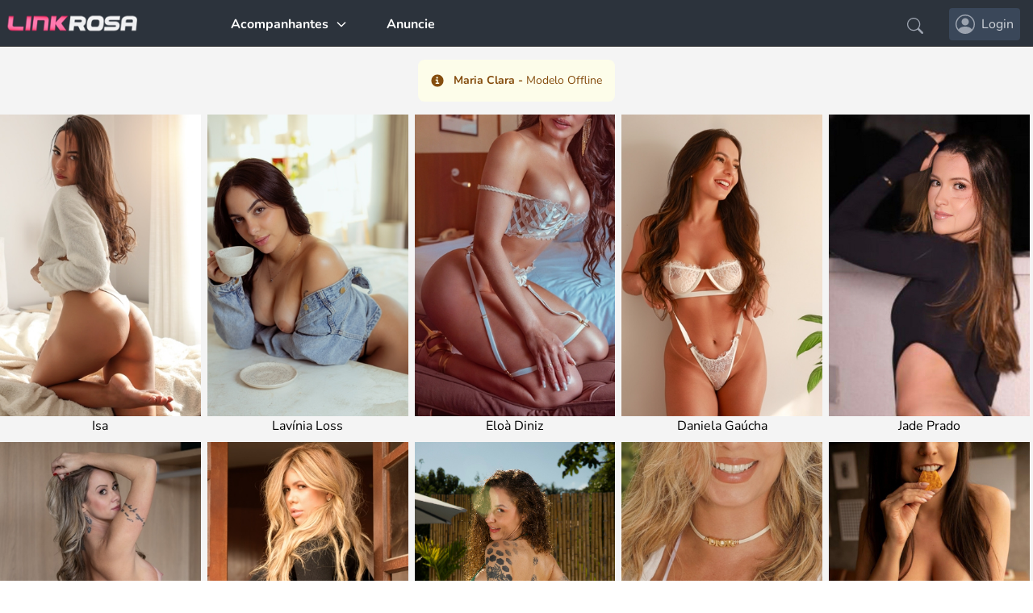

--- FILE ---
content_type: text/html; charset=UTF-8
request_url: https://www.linkrosa.com.br/mariaclara
body_size: 16690
content:
<!DOCTYPE html>
<html lang="en" translate="no">
<head>
    <meta charset="UTF-8">
    <meta name="viewport" content="width=device-width, initial-scale=1.0">
    <meta http-equiv="X-UA-Compatible" content="ie=edge">
	
	<!--    <title>Acompanhante Maria Clara  GP - (44) 99169-2198</title> -->

	
   <title>Acompanhante Maria Clara </title>
	<meta name="description" content="Apresentamos Acompanhante Maria Clara , mais uma acompanhante de luxo verificada em São Paulo aqui no LinkRosa - Acesse e confira">
	<meta property="og:image" content="https://linkrosa.com.br/storage/linkblack.png" />
	<meta property="og:title" content="Acompanhante Maria Clara "/>  
	<meta property="og:url" content="https://linkrosa.com.br/mariaclara" />
	<meta property="og:type" content="article" />
	<meta property="og:locale" content="pt_br" />
	<meta property="og:description" content="Acompanhante de luxo verificada em São Paulo aqui no LinkRosa"/>  
   
 	<link rel="stylesheet" href="lib/css/profile.css?v=1" />
      <link rel="stylesheet" href="lib/css/plyr.css" />
      
    <meta name="google" content="notranslate">

<!-- Google tag (gtag.js) -->
<script async src="https://www.googletagmanager.com/gtag/js?id=UA-63648707-1"></script>
<script>
  window.dataLayer = window.dataLayer || [];
  function gtag(){dataLayer.push(arguments);}
  gtag('js', new Date());

  gtag('config', 'UA-63648707-1');
</script>


<link rel="icon" type="image/png" href="https://www.linkrosa.com.br/storage/favlarge.png" />
<link href="https://fonts.bunny.net/css2?family=Nunito:wght@400;600;700&display=swap" rel="stylesheet">

<link rel="stylesheet" href="https://www.linkrosa.com.br/lib/css/flowbite.min.css">
<link rel="stylesheet" href="https://www.linkrosa.com.br/lib/css/index.min.css">
<link rel="stylesheet" href="https://www.linkrosa.com.br/build/assets/app.4ee73ebf.css" /> 
<!-- Livewire Styles -->
<style >
    [wire\:loading], [wire\:loading\.delay], [wire\:loading\.inline-block], [wire\:loading\.inline], [wire\:loading\.block], [wire\:loading\.flex], [wire\:loading\.table], [wire\:loading\.grid], [wire\:loading\.inline-flex] {
        display: none;
    }

    [wire\:loading\.delay\.shortest], [wire\:loading\.delay\.shorter], [wire\:loading\.delay\.short], [wire\:loading\.delay\.long], [wire\:loading\.delay\.longer], [wire\:loading\.delay\.longest] {
        display:none;
    }

    [wire\:offline] {
        display: none;
    }

    [wire\:dirty]:not(textarea):not(input):not(select) {
        display: none;
    }

    input:-webkit-autofill, select:-webkit-autofill, textarea:-webkit-autofill {
        animation-duration: 50000s;
        animation-name: livewireautofill;
    }

    @keyframes livewireautofill { from {} }
</style>

 <style>

@media only screen and (min-width: 1490px) {
  .menupadding {
    margin-left: 2.5rem;
}
.flex.flex-row.logomenu {
   
}
}
.bg-opacity-50 {
    background-color: rgba(0, 0, 0, 0.7) !important;
}
@media only screen and (max-width: 1140px) {
  .menumeio {
    display:none;
}
}

.botaomenu:hover {
  background: #414a55;
}

@media only screen and (max-width: 700px) {
  .topdesktopmenu {
  display:none;
}

}

@media only screen and (min-width: 700px) {
  .topmobilemenu {
  display:none;
}

}

.focusbug:focus {
  border: 2px solid #fff;
  -webkit-box-shadow: none;
  box-shadow: none;
  background: #272727 !important;
}

.focusbug::placeholder {
  color:#cfcfcf;
}


  </style>


<script src="https://www.linkrosa.com.br/lib/js/jquery-3.6.1.min.js" type="text/javascript"></script> 

<link rel="stylesheet" href="https://www.linkrosa.com.br/lib/css/swiper-bundle.min.css">    <link rel="stylesheet" href="https://cdn.jsdelivr.net/npm/glightbox/dist/css/glightbox.min.css" />
    <link rel="stylesheet" href="https://www.linkrosa.com.br/build/assets/app.4ee73ebf.css" /><script type="module" src="https://www.linkrosa.com.br/build/assets/app.cf16c0b5.js"></script>


	<style>
		
		
.largura_grakz {
    height: auto;
    margin: 0 auto;
    max-width: 1324px;
    position: relative;
    width: 100%;



}



@media screen and (min-width: 1200px){
.deskbug {
  min-width:196px; min-height: 260px;
}
}

.gridou2 {
  grid-template-columns: repeat(1,minmax(0,1fr));
}

.sixted {
    grid-template-columns: repeat(2,minmax(0,1fr)) !important;
}


@media screen and (min-width: 1101px){
.sixted {
    grid-template-columns: repeat(5,minmax(0,1fr)) !important;
}
.gridou2 {
  grid-template-columns: repeat(3,minmax(0,1fr));
}
}

@media screen and (min-width: 901px) and (max-width: 1100px){
.sixted {
    grid-template-columns: repeat(5,minmax(0,1fr)) !important;
}
.gridou2 {
  grid-template-columns: repeat(3,minmax(0,1fr));
}
}

@media screen and (min-width: 701px) and (max-width: 900px){
.sixted {
    grid-template-columns: repeat(4,minmax(0,1fr)) !important;
}
.gridou2 {
  grid-template-columns: repeat(4,minmax(0,1fr));
}
}

@media screen and (min-width: 500px) and (max-width: 700px){
.sixted {
    grid-template-columns: repeat(3,minmax(0,1fr)) !important;
}
.gridou2 {
  grid-template-columns: repeat(4,minmax(0,1fr));
}
}

		
		
		</style>
	
</head>
<body>
	
	

  
    <div class="viewport spback">
 
      <div style="min-height: 100vh;">

        <header style="background-color: #2c333c;border-bottom: 1px solid #414141;min-height: 58px;" class="py-1">
    <div style="max-width:1324px"class="mx-auto">


      <div class="flex justify-between ...">
        <div>
			
		
          <div class="flex flex-row logomenu">
            <div><a href="/"><img style="width:162px;" class="pt-2 ml-2" src="https://www.linkrosa.com.br/storage/logolink.png" /></a></div>
			  
			  		<div class="flex justify-center ...">
				  <div class="flex flex-row">
										  
			      <!-- 
            <div class="mt-1 menumeio">
              <button id="dropdownHoverButton" data-dropdown-toggle="dropdownHover" data-dropdown-trigger="hover" class="botaomenu font-bold text-white hover:text-white font-medium rounded-lg text-md px-4 py-2.5 text-center inline-flex items-center" type="button">Local <svg class="w-4 h-4 ml-2" aria-hidden="true" fill="none" stroke="currentColor" viewBox="0 0 24 24" xmlns="http://www.w3.org/2000/svg"><path stroke-linecap="round" stroke-linejoin="round" stroke-width="2" d="M19 9l-7 7-7-7"></path></svg></button>
  
              <div id="dropdownHover" class="z-10 hidden bg-white divide-y divide-gray-100 rounded-lg shadow w-44">
                  <ul class="py-2 text-sm text-gray-700" aria-labelledby="dropdownHoverButton">
  
                      
                  </ul>
              </div>
            </div>

-->
            <div style="margin-left: 100px;" class="mt-1 ml-4 menumeio">
              <button id="dropdownHoverButton2" data-dropdown-toggle="dropdownHover2" data-dropdown-trigger="hover" class="botaomenu font-bold text-white hover:text-white font-medium rounded-lg text-md px-4 py-2.5 text-center inline-flex items-center" type="button">Acompanhantes <svg class="w-4 h-4 ml-2" aria-hidden="true" fill="none" stroke="currentColor" viewBox="0 0 24 24" xmlns="http://www.w3.org/2000/svg"><path stroke-linecap="round" stroke-linejoin="round" stroke-width="2" d="M19 9l-7 7-7-7"></path></svg></button>
              <!-- Dropdown menu -->
              <div id="dropdownHover2" class="z-10 hidden bg-white divide-y divide-gray-100 rounded-lg shadow w-44">
                  <ul class="py-2 text-sm text-gray-700" aria-labelledby="dropdownHoverButton">
                    <li>
                      <a href="../../acompanhantes-loiras" class="block px-4 py-2 hover:bg-gray-100">Loiras</a>
                    </li>
                    <li>
                      <a href="../../acompanhantes-morenas" class="block px-4 py-2 hover:bg-gray-100">Morenas</a>
                    </li>
                    <li>
                      <a href="../../acompanhantes-ruivas" class="block px-4 py-2 hover:bg-gray-100">Ruivas</a>
                    </li>
                    <li>
                      <a href="../../acompanhantes-orientais" class="block px-4 py-2 hover:bg-gray-100">Orientais</a>
                    </li>
                    <li>
                      <a href="../../acompanhantes-negras" class="block px-4 py-2 hover:bg-gray-100">Negras</a>
                    </li>
                    <li>
                      <a href="../../todas" class="block px-4 py-2 hover:bg-gray-100">Todas</a>
                    </li>
                  </ul>
              </div>
            </div>
			  
			    <!-- 
            <div class="mt-1 menumeio">
              <button id="dropdownHoverButton3" data-dropdown-toggle="dropdownHover3" data-dropdown-trigger="hover" class="botaomenu font-bold text-white hover:text-white font-medium rounded-lg text-md px-4 py-2.5 text-center inline-flex items-center" type="button">Categorias <svg class="w-4 h-4 ml-2" aria-hidden="true" fill="none" stroke="currentColor" viewBox="0 0 24 24" xmlns="http://www.w3.org/2000/svg"><path stroke-linecap="round" stroke-linejoin="round" stroke-width="2" d="M19 9l-7 7-7-7"></path></svg></button>
             
              <div id="dropdownHover3" class="z-10 hidden bg-white divide-y divide-gray-100 rounded-lg shadow w-44">
                  <ul class="py-2 text-sm text-gray-700" aria-labelledby="dropdownHoverButton">
                    <li>
                      <a href="../../acompanhantes-camgirls" class="block px-4 py-2 hover:bg-gray-100">Cam Girls</a>
                    </li>
                    <li>
                      <a href="../../acompanhantes-despedida-de-solteiro" class="block px-4 py-2 hover:bg-gray-100">Despedida de Solteiro</a>
                    </li>
                    <li>
                      <a href="../../acompanhantes-dominatrix" class="block px-4 py-2 hover:bg-gray-100">Dominatrix</a>
                    </li>
                    <li>
                      <a href="../../acompanhantes-exoticas" class="block px-4 py-2 hover:bg-gray-100">Exóticas</a>
                    </li>
                    <li>
                      <a href="../../acompanhantes-massagistas" class="block px-4 py-2 hover:bg-gray-100">Massagistas</a>
                    </li>
                    <li>
                      <a href="../../acompanhantes-menage" class="block px-4 py-2 hover:bg-gray-100">Ménage à trois</a>
                    </li>
                    <li>
                      <a href="../../acompanhantes-sugar-baby" class="block px-4 py-2 hover:bg-gray-100">Sugar Baby</a>
                    </li>
                    <li>
                      <a href="../../acompanhantes-tatuadas" class="block px-4 py-2 hover:bg-gray-100">Tatuadas</a>
                    </li>
                   
                
                 
                  </ul>
              </div>
            </div>
			  
			   -->
			  
            <div class="mt-1 ml-4 menumeio">
              <a href="../../contato" class="">
              <button id="dropdownHoverButton5" class="botaomenu font-bold text-white hover:text-white font-medium rounded-lg text-md px-4 py-2.5 text-center inline-flex items-center" type="button">Anuncie </button>
              </a>
          
            </div>
					  
						</div>
				</div>
			  
      
      
          </div>


        </div>
        <div>

                    <div class="topmobilemenu">
			  
			  <div class="flex flex-row ...">
				<div class="mt-4 mr-2">
					     <button type="button" data-modal-target="search-modal" data-modal-toggle="search-modal" class="">
					<svg xmlns="http://www.w3.org/2000/svg" width="16" height="16" fill="currentColor" class="text-gray-400 w-5 h-5" viewBox="0 0 16 16">
  <path d="M11.742 10.344a6.5 6.5 0 1 0-1.397 1.398h-.001c.03.04.062.078.098.115l3.85 3.85a1 1 0 0 0 1.415-1.414l-3.85-3.85a1.007 1.007 0 0 0-.115-.1zM12 6.5a5.5 5.5 0 1 1-11 0 5.5 5.5 0 0 1 11 0z"/>
</svg>  </button>
					</div>
			  <div>
				       <div class="mt-2 mr-2">
                
            <button type="button" data-modal-target="authentication-modal" data-modal-toggle="authentication-modal" class="w-full text-gray-400 flex items-center p-2 rounded hover:text-sky-500 hover:bg-gray-700">
              <span aria-hidden="true">
 				  
				  <svg xmlns="http://www.w3.org/2000/svg" width="16" height="16" fill="currentColor" class="w-5 h-5" viewBox="0 0 16 16">
  <path d="M11 6a3 3 0 1 1-6 0 3 3 0 0 1 6 0z"/>
  <path fill-rule="evenodd" d="M0 8a8 8 0 1 1 16 0A8 8 0 0 1 0 8zm8-7a7 7 0 0 0-5.468 11.37C3.242 11.226 4.805 10 8 10s4.757 1.225 5.468 2.37A7 7 0 0 0 8 1z"/>
</svg>
    
              </span>
            </button>
          
          </div>
			</div>
			  <div>
				              <button type="button" class="inline-flex items-center text-sm text-gray-400 rounded-lg hover:text-gray-300 mr-5 mt-3" data-bs-toggle="offcanvas" data-bs-target="#offcanvasGuest" aria-controls="offcanvasGuest">
   
          <div>   <svg aria-hidden="true" class="w-7 h-7" fill="currentColor" viewBox="0 0 20 20" xmlns="http://www.w3.org/2000/svg"><path fill-rule="evenodd" d="M3 5a1 1 0 011-1h12a1 1 0 110 2H4a1 1 0 01-1-1zM3 10a1 1 0 011-1h12a1 1 0 110 2H4a1 1 0 01-1-1zM3 15a1 1 0 011-1h12a1 1 0 110 2H4a1 1 0 01-1-1z" clip-rule="evenodd"></path></svg>
                </div>
                  </button>
				  </div>
	
			</div>
			  
			       


              </div>
         

          </div>

     
          <div class="topdesktopmenu mr-4 mt-0.5">
          <div>
			  <div class="flex flex-row ...">
			  <div class="mt-3 mr-8">    <button type="button" data-modal-target="search-modal" data-modal-toggle="search-modal" class="">
					<svg xmlns="http://www.w3.org/2000/svg" width="16" height="16" fill="currentColor" class="text-gray-400 w-5 h-5 mt-1" viewBox="0 0 16 16">
  <path d="M11.742 10.344a6.5 6.5 0 1 0-1.397 1.398h-.001c.03.04.062.078.098.115l3.85 3.85a1 1 0 0 0 1.415-1.414l-3.85-3.85a1.007 1.007 0 0 0-.115-.1zM12 6.5a5.5 5.5 0 1 1-11 0 5.5 5.5 0 0 1 11 0z"/>
</svg>  </button>
				  </div>
			  <div>            <button type="button" data-modal-target="authentication-modal" data-modal-toggle="authentication-modal" style="background-color:#3a4759" class="mt-1 w-full text-gray-400 flex items-center p-2 rounded hover:text-sky-500 hover:bg-gray-700">
              <span aria-hidden="true">
       

                <svg xmlns="http://www.w3.org/2000/svg" width="16" height="16" fill="currentColor" class="w-6 h-6" viewBox="0 0 16 16">
  <path d="M11 6a3 3 0 1 1-6 0 3 3 0 0 1 6 0z"/>
  <path fill-rule="evenodd" d="M0 8a8 8 0 1 1 16 0A8 8 0 0 1 0 8zm8-7a7 7 0 0 0-5.468 11.37C3.242 11.226 4.805 10 8 10s4.757 1.225 5.468 2.37A7 7 0 0 0 8 1z"/>
</svg>
                
              </span>
              
              <span class="ml-2 text-md text-gray-300"> Login </span>
            </button></div>
	
			</div>
			  
                

          
          </div>
  
  
         
  
      </div>

      <div id="authentication-modal" tabindex="-1" aria-hidden="true" class="hidden overflow-y-auto overflow-x-hidden fixed top-0 right-0 left-0 z-50 w-full h-modal">
        <div class="relative p-4 w-full max-w-md h-full md:h-auto">
            <!-- Modal content -->
            <div style="background-color: #f4f4f4;" class="relative rounded-lg shadow">
                <button type="button" class="absolute top-3 right-2.5 text-gray-400 bg-transparent hover:bg-gray-200 hover:text-gray-900 rounded-lg text-sm p-1.5 ml-auto inline-flex items-center" data-modal-toggle="authentication-modal">
                    <svg aria-hidden="true" class="w-5 h-5" fill="currentColor" viewBox="0 0 20 20" xmlns="http://www.w3.org/2000/svg"><path fill-rule="evenodd" d="M4.293 4.293a1 1 0 011.414 0L10 8.586l4.293-4.293a1 1 0 111.414 1.414L11.414 10l4.293 4.293a1 1 0 01-1.414 1.414L10 11.414l-4.293 4.293a1 1 0 01-1.414-1.414L8.586 10 4.293 5.707a1 1 0 010-1.414z" clip-rule="evenodd"></path></svg>
                    <span class="sr-only">Close modal</span>
                </button>
                <div class="flex justify-center mt-6 pb-4 pt-2 bg-gray-700">
                  <div>
                    <img style="width:162px;" class="pt-2 ml-2" src="https://www.linkrosa.com.br/storage/logolink.png" />
               
                  </div>
                </div>
          
     

            
                
                <div id="margindiv" class="pt-0 pb-3 px-6">
                 
                    <div wire:id="fF0dFtmtdNH0FeAhuW6Z" wire:initial-data="{&quot;fingerprint&quot;:{&quot;id&quot;:&quot;fF0dFtmtdNH0FeAhuW6Z&quot;,&quot;name&quot;:&quot;frontlogin&quot;,&quot;locale&quot;:&quot;pt-BR&quot;,&quot;path&quot;:&quot;mariaclara&quot;,&quot;method&quot;:&quot;GET&quot;,&quot;v&quot;:&quot;acj&quot;},&quot;effects&quot;:{&quot;listeners&quot;:[]},&quot;serverMemo&quot;:{&quot;children&quot;:[],&quot;errors&quot;:[],&quot;htmlHash&quot;:&quot;00bd80f4&quot;,&quot;data&quot;:{&quot;email&quot;:null,&quot;password&quot;:null,&quot;showregister&quot;:false,&quot;userregister&quot;:false,&quot;modelregister&quot;:false},&quot;dataMeta&quot;:[],&quot;checksum&quot;:&quot;11532d8158b67f169035b00752b9b3b87a5540583e414ce098eb2d8c2d056e26&quot;}}">
 
    
    <div class="sm:mr-4 p-4 rounded-lg">
                  
          <div class="flex">
            <div>
          <h3 id="logoid" class="text-xl font-medium text-gray-800">Faça seu Login</h3>
        </div>
      </div>

          <div class="flex pb-3">
            <div>
          <h3 class="text-sm font-medium text-gray-800">Acesse sua conta</h3>
        </div>
      </div>

    <form wire:submit.prevent='savelogin' class="space-y-6">

      

        <div class="relative flex items-center text-gray-400 focus-within:text-gray-600">
            <svg xmlns="http://www.w3.org/2000/svg" fill="none" viewBox="0 0 24 24" stroke-width="1.5" stroke="currentColor" class="w-6 h-6 absolute ml-3 pointer-events-none">
                <path stroke-linecap="round" stroke-linejoin="round" d="M21.75 6.75v10.5a2.25 2.25 0 01-2.25 2.25h-15a2.25 2.25 0 01-2.25-2.25V6.75m19.5 0A2.25 2.25 0 0019.5 4.5h-15a2.25 2.25 0 00-2.25 2.25m19.5 0v.243a2.25 2.25 0 01-1.07 1.916l-7.5 4.615a2.25 2.25 0 01-2.36 0L3.32 8.91a2.25 2.25 0 01-1.07-1.916V6.75" />
              </svg>
              
         <input type="email" wire:model="email" class="pl-12 bg-gray-50 border border-gray-300 text-gray-900 text-sm rounded-lg block w-full p-2.5      " placeholder="Email">
       
       
          </div>
                <div class="relative flex items-center text-gray-400 focus-within:text-gray-600">
   

     

              <svg xmlns="http://www.w3.org/2000/svg" width="16" height="16" fill="currentColor" class="w-6 h-6 absolute ml-3 pointer-events-none" viewBox="0 0 16 16">
                <path d="M8 1a2 2 0 0 1 2 2v4H6V3a2 2 0 0 1 2-2zm3 6V3a3 3 0 0 0-6 0v4a2 2 0 0 0-2 2v5a2 2 0 0 0 2 2h6a2 2 0 0 0 2-2V9a2 2 0 0 0-2-2zM5 8h6a1 1 0 0 1 1 1v5a1 1 0 0 1-1 1H5a1 1 0 0 1-1-1V9a1 1 0 0 1 1-1z"/>
              </svg>
              
              <input type="password" wire:model="password" class="pl-12 bg-gray-50 border border-gray-300 text-gray-900 text-sm rounded-lg block w-full p-2.5      " placeholder="Senha">
       
        </div>
                 

      

        <div class="mt-2">
                    </div>

        <div class="flex flex-col mt-4">
          
            <div class="flex justify-center ...">
                <div>   <button type="submit" style="border: 1px solid #454545;" class="bg-gray-700  text-white font-medium rounded-full text-sm px-5 py-2.5 text-center">
                    ACESSAR
               </button></div>
       
              </div>
       
			<!-- 
              <div class="flex mt-6">
                <div class="text-gray-800 text-sm">Ainda não tem uma conta? <a wire:click="$toggle('showregister')" class="text-gray-800 font-bold cursor-pointer text-sm hover:text-gray-600"> Cadastre-se </a> aqui</div>
       
              </div>
           

            <div class="flex mt-2">
               
                <div class="text-sm text-gray-800 hover:text-gray-600">  
                  Se você esqueceu sua senha, <a class="text-sm text-gray-800 hover:text-gray-600 font-bold" href="https://www.linkrosa.com.br/forgot-password">clique aqui
                 </a></div>
              
              </div>
 -->
              <div class="flex justify-center mt-4 border-t border-gray-200">
       
                <div> 
					 
        
          
                
                </div>
           
              </div>

        </div>
    </form>
    




        </div>
    
</div>

<!-- Livewire Component wire-end:fF0dFtmtdNH0FeAhuW6Z -->                </div>
            </div>
        </div>
    </div> 
		
	

                    
            
          
        </div>

      </div>

      
      <div style="background: #fff;" class="offcanvas offcanvas-start fixed bottom-0 flex flex-col max-w-full invisible bg-clip-padding shadow-sm outline-none transition duration-300 ease-in-out text-gray-700 top-0 left-0 border-none w-60" tabindex="-1" id="offcanvasGuest" aria-labelledby="offcanvasExampleLabel">
        
        <div class="flex justify-between mt-4">
         <div class="pl-6 pt-4">    <div class="relative w-32">
          
             <img class="rounded-full mb-2 w-20" src="https://www.linkrosa.com.br/storage/defaultlogo.png">
          
         
       
                   
         </div></div>
         <div>      <div class="offcanvas-header flex items-center justify-between pt-4 pr-2">
           <h5 class="offcanvas-title text-white mb-0 leading-normal font-semibold" id="offcanvasExampleLabel"></h5>
           <button  data-bs-dismiss="offcanvas" type="button" class="text-gray-800 bg-gray-100 hover:bg-gray-200 focus:ring-4 focus:outline-none focus:ring-blue-300 font-medium rounded-full text-sm p-2.5 text-center inline-flex items-center mr-1">
             <svg xmlns="http://www.w3.org/2000/svg" fill="none" viewBox="0 0 24 24" stroke-width="1.5" stroke="currentColor" class="w-4 h-4">
               <path stroke-linecap="round" stroke-linejoin="round" d="M6 18L18 6M6 6l12 12" />
             </svg>
             </button>
        </div></div>
     
       </div>
         <div class="offcanvas-body text-white flex-grow pl-4 pr-4 overflow-y-auto">

           <nav aria-label="Main" class="flex-1 space-y-2 overflow-y-hidden hover:overflow-y-auto">
          
            
          
            <div class="flex items-center mt-2">         
             <div>
               <span class="inline-block">
               <h2 class="text-gray-800 text-lg font-semibold ml-4">Visitante</h2></span>
               

              

             </div>
        
           </div>
         
             
            
           </nav>


           <div class="mt-2">
           
            <a href="/" style="background: #f9f9f9;" class="flex items-center p-1 mt-1 mb-1 text-gray-500 transition-colors rounded-md hover:bg-gray-700 hover:text-sky-500">
              <span aria-hidden="true">
       
 
                <svg xmlns="http://www.w3.org/2000/svg" width="16" height="16" fill="currentColor" class="w-5 h-5 ml-1" viewBox="0 0 16 16">
                 <path d="M8.707 1.5a1 1 0 0 0-1.414 0L.646 8.146a.5.5 0 0 0 .708.708L2 8.207V13.5A1.5 1.5 0 0 0 3.5 15h9a1.5 1.5 0 0 0 1.5-1.5V8.207l.646.647a.5.5 0 0 0 .708-.708L13 5.793V2.5a.5.5 0 0 0-.5-.5h-1a.5.5 0 0 0-.5.5v1.293L8.707 1.5ZM13 7.207V13.5a.5.5 0 0 1-.5.5h-9a.5.5 0 0 1-.5-.5V7.207l5-5 5 5Z"/>
               </svg>
 
              </span>
              <span class="ml-2 text-lg text-slate-700"> Home</span>
              </a>
          
          </div>


	    <!--
          <div>
        
      <button type="button" style="background: #f9f9f9;" class="flex items-center w-full p-1 mt-1 mb-1 text-gray-500 transition duration-75 rounded-md group hover:bg-gray-100" aria-controls="dropdown-example" data-collapse-toggle="dropdown-example">
            
        <svg xmlns="http://www.w3.org/2000/svg" width="16" height="16" fill="currentColor" class="flex-shrink-0 w-5 h-5 ml-1 text-gray-500 transition duration-75 group-hover:text-sky-500" viewBox="0 0 16 16">
          <path d="M12.166 8.94c-.524 1.062-1.234 2.12-1.96 3.07A31.493 31.493 0 0 1 8 14.58a31.481 31.481 0 0 1-2.206-2.57c-.726-.95-1.436-2.008-1.96-3.07C3.304 7.867 3 6.862 3 6a5 5 0 0 1 10 0c0 .862-.305 1.867-.834 2.94zM8 16s6-5.686 6-10A6 6 0 0 0 2 6c0 4.314 6 10 6 10z"/>
          <path d="M8 8a2 2 0 1 1 0-4 2 2 0 0 1 0 4zm0 1a3 3 0 1 0 0-6 3 3 0 0 0 0 6z"/>
        </svg>

       <span class="flex-1 ml-2 text-left whitespace-nowrap text-lg text-slate-700">Bairros</span>
            <svg class="w-6 h-6" fill="currentColor" viewBox="0 0 20 20" xmlns="http://www.w3.org/2000/svg"><path fill-rule="evenodd" d="M5.293 7.293a1 1 0 011.414 0L10 10.586l3.293-3.293a1 1 0 111.414 1.414l-4 4a1 1 0 01-1.414 0l-4-4a1 1 0 010-1.414z" clip-rule="evenodd"></path></svg>
      </button>

      <ul id="dropdown-example" class="hidden py-2 space-y-2">

              </ul>

      </div>
 -->
      <div>
        
        <button type="button" style="background: #f9f9f9;" class="flex items-center w-full p-1 mt-1 mb-1 text-gray-500 transition duration-75 rounded-md group hover:bg-gray-100" aria-controls="dropdown-examplemodelos" data-collapse-toggle="dropdown-examplemodelos">
              
          <svg xmlns="http://www.w3.org/2000/svg" width="16" height="16" fill="currentColor" class="flex-shrink-0 w-5 h-5 ml-1 text-gray-500 transition duration-75 group-hover:text-sky-500" viewBox="0 0 16 16">
            <path d="M2.866 14.85c-.078.444.36.791.746.593l4.39-2.256 4.389 2.256c.386.198.824-.149.746-.592l-.83-4.73 3.522-3.356c.33-.314.16-.888-.282-.95l-4.898-.696L8.465.792a.513.513 0 0 0-.927 0L5.354 5.12l-4.898.696c-.441.062-.612.636-.283.95l3.523 3.356-.83 4.73zm4.905-2.767-3.686 1.894.694-3.957a.565.565 0 0 0-.163-.505L1.71 6.745l4.052-.576a.525.525 0 0 0 .393-.288L8 2.223l1.847 3.658a.525.525 0 0 0 .393.288l4.052.575-2.906 2.77a.565.565 0 0 0-.163.506l.694 3.957-3.686-1.894a.503.503 0 0 0-.461 0z"/>
          </svg>
  
         <span class="flex-1 ml-2 text-left whitespace-nowrap text-lg text-slate-700">Modelos</span>
              <svg class="w-6 h-6" fill="currentColor" viewBox="0 0 20 20" xmlns="http://www.w3.org/2000/svg"><path fill-rule="evenodd" d="M5.293 7.293a1 1 0 011.414 0L10 10.586l3.293-3.293a1 1 0 111.414 1.414l-4 4a1 1 0 01-1.414 0l-4-4a1 1 0 010-1.414z" clip-rule="evenodd"></path></svg>
        </button>
  
        <ul id="dropdown-examplemodelos" class="hidden py-2 space-y-2">
  

          <li>
            <a href="../acompanhantes-loiras" style="background: #f9f9f9;" class="flex items-center text-sm w-full pl-4 pr-2 pt-1 pb-1 text-gray-700 transition duration-75 rounded-lg  group hover:bg-gray-100">Loiras</a>
          </li>
          <li>
            <a href="../acompanhantes-morenas" style="background: #f9f9f9;" class="flex items-center text-sm w-full pl-4 pr-2 pt-1 pb-1 text-gray-700 transition duration-75 rounded-lg  group hover:bg-gray-100">Morenas</a>
          </li>
          <li>
            <a href="../acompanhantes-ruivas" style="background: #f9f9f9;" class="flex items-center text-sm w-full pl-4 pr-2 pt-1 pb-1 text-gray-700 transition duration-75 rounded-lg  group hover:bg-gray-100">Ruivas</a>
          </li>
          <li>
            <a href="../acompanhantes-orientais" style="background: #f9f9f9;" class="flex items-center text-sm w-full pl-4 pr-2 pt-1 pb-1 text-gray-700 transition duration-75 rounded-lg  group hover:bg-gray-100">Orientais</a>
          </li>
          <li>
            <a href="../acompanhantes-negras" style="background: #f9f9f9;" class="flex items-center text-sm w-full pl-4 pr-2 pt-1 pb-1 text-gray-700 transition duration-75 rounded-lg  group hover:bg-gray-100">Negras</a>
          </li>
          <li>
            <a href="../todas" style="background: #f9f9f9;" class="flex items-center text-sm w-full pl-4 pr-2 pt-1 pb-1 text-gray-700 transition duration-75 rounded-lg group hover:bg-gray-100">Todas</a>
          </li>
  
   
  

        </ul>
  
        </div>
           
    <!-- 
        <div>
        
          <button type="button" style="background: #f9f9f9;" class="flex items-center w-full p-1 mt-1 mb-1 text-gray-500 transition duration-75 rounded-md group hover:bg-gray-100" aria-controls="dropdown-examplecategorias" data-collapse-toggle="dropdown-examplecategorias">
                
            <svg xmlns="http://www.w3.org/2000/svg" width="16" height="16" fill="currentColor" class="flex-shrink-0 w-5 h-5 ml-1 text-gray-500 transition duration-75 group-hover:text-sky-500" viewBox="0 0 16 16">
              <path d="M1.5 1.5A.5.5 0 0 1 2 1h12a.5.5 0 0 1 .5.5v2a.5.5 0 0 1-.128.334L10 8.692V13.5a.5.5 0 0 1-.342.474l-3 1A.5.5 0 0 1 6 14.5V8.692L1.628 3.834A.5.5 0 0 1 1.5 3.5v-2zm1 .5v1.308l4.372 4.858A.5.5 0 0 1 7 8.5v5.306l2-.666V8.5a.5.5 0 0 1 .128-.334L13.5 3.308V2h-11z"/>
            </svg>


    
           <span class="flex-1 ml-2 text-left whitespace-nowrap text-lg text-slate-700">Categorias</span>
                <svg class="w-6 h-6" fill="currentColor" viewBox="0 0 20 20" xmlns="http://www.w3.org/2000/svg"><path fill-rule="evenodd" d="M5.293 7.293a1 1 0 011.414 0L10 10.586l3.293-3.293a1 1 0 111.414 1.414l-4 4a1 1 0 01-1.414 0l-4-4a1 1 0 010-1.414z" clip-rule="evenodd"></path></svg>
          </button>
    
          <ul id="dropdown-examplecategorias" class="hidden py-2 space-y-2">
    
  
      


            <li>
              <a href="../acompanhantes-camgirls" style="background: #f9f9f9;"  class="flex items-center text-sm w-full pl-4 pr-2 pt-1 pb-1 text-gray-700 transition duration-75 rounded-lg group hover:bg-gray-100">Cam Girls</a>
            </li>
            <li>
              <a href="../acompanhantes-despedida-de-solteiro" style="background: #f9f9f9;"  class="flex items-center text-sm w-full pl-4 pr-2 pt-1 pb-1 text-gray-700 transition duration-75 rounded-lg group hover:bg-gray-100">Despedida de Solteiro</a>
            </li>
            <li>
              <a href="../acompanhantes-dominatrix" style="background: #f9f9f9;"  class="flex items-center text-sm w-full pl-4 pr-2 pt-1 pb-1 text-gray-700 transition duration-75 rounded-lg group hover:bg-gray-100">Dominatrix</a>
            </li>
            <li>
              <a href="../acompanhantes-exoticas" style="background: #f9f9f9;"  class="flex items-center text-sm w-full pl-4 pr-2 pt-1 pb-1 text-gray-700 transition duration-75 rounded-lg group hover:bg-gray-100">Exóticas</a>
            </li>
            <li>
              <a href="../acompanhantes-massagistas" style="background: #f9f9f9;"  class="flex items-center text-sm w-full pl-4 pr-2 pt-1 pb-1 text-gray-700 transition duration-75 rounded-lg group hover:bg-gray-100">Massagistas</a>
            </li>
            <li>
              <a href="../acompanhantes-menage" style="background: #f9f9f9;"  class="flex items-center text-sm w-full pl-4 pr-2 pt-1 pb-1 text-gray-700 transition duration-75 rounded-lg group hover:bg-gray-100">Ménage à trois</a>
            </li>
            <li>
              <a href="../acompanhantes-sugar-baby" style="background: #f9f9f9;"  class="flex items-center text-sm w-full pl-4 pr-2 pt-1 pb-1 text-gray-700 transition duration-75 rounded-lg group hover:bg-gray-100">Sugar Baby</a>
            </li>
            <li>
              <a href="../acompanhantes-tatuadas" style="background: #f9f9f9;" class="flex items-center text-sm w-full pl-4 pr-2 pt-1 pb-1 text-gray-700 transition duration-75 rounded-lg group hover:bg-gray-100">Tatuadas</a>
            </li>
       
  
          </ul>
    
          </div>
-->
      

           <div class="pb-4">
            
             <a href="/contato" style="background: #f9f9f9;" class="flex items-center p-1 mt-1 mb-1 text-gray-500 transition-colors rounded-md hover:bg-gray-700 hover:text-sky-500">
               <span aria-hidden="true">
           

                 <svg xmlns="http://www.w3.org/2000/svg" width="16" height="16" fill="currentColor" class="w-5 h-5 ml-1" viewBox="0 0 16 16">
                  <path d="M8 15A7 7 0 1 1 8 1a7 7 0 0 1 0 14zm0 1A8 8 0 1 0 8 0a8 8 0 0 0 0 16z"/>
                  <path d="m8.93 6.588-2.29.287-.082.38.45.083c.294.07.352.176.288.469l-.738 3.468c-.194.897.105 1.319.808 1.319.545 0 1.178-.252 1.465-.598l.088-.416c-.2.176-.492.246-.686.246-.275 0-.375-.193-.304-.533L8.93 6.588zM9 4.5a1 1 0 1 1-2 0 1 1 0 0 1 2 0z"/>
                </svg>
                 
               </span>
               <span class="ml-2 text-lg text-slate-700"> Contato </span>
               </a>
           
           </div>

      

         </div>
       </div>

      

      
	 <div id="search-modal" tabindex="-1" aria-hidden="true" class="hidden overflow-y-auto overflow-x-hidden fixed top-0 right-0 left-0 z-50 w-full h-modal">
        <div class="relative p-4 w-full max-w-md h-full md:h-auto">
            <!-- Modal content -->
            <div style="background-color: #212121;" class="relative rounded-lg shadow">
                <button type="button" class="absolute top-4 right-2.5 text-gray-400 bg-transparent hover:bg-gray-200 hover:text-gray-900 rounded-lg text-sm p-1.5 ml-auto inline-flex items-center" data-modal-toggle="search-modal">
                    <svg aria-hidden="true" class="w-6 h-6" fill="currentColor" viewBox="0 0 20 20" xmlns="http://www.w3.org/2000/svg"><path fill-rule="evenodd" d="M4.293 4.293a1 1 0 011.414 0L10 8.586l4.293-4.293a1 1 0 111.414 1.414L11.414 10l4.293 4.293a1 1 0 01-1.414 1.414L10 11.414l-4.293 4.293a1 1 0 01-1.414-1.414L8.586 10 4.293 5.707a1 1 0 010-1.414z" clip-rule="evenodd"></path></svg>
                    <span class="sr-only">Close modal</span>
                </button>
                <div class="flex justify-center mt-6 pt-4">
                  <div>
                    
               
                  </div>
                </div>
          
                <div class="pt-0 pb-3 px-6 mr-8">
                 
             <div wire:id="dGtOjswsm9uAM4FEOl7S" wire:initial-data="{&quot;fingerprint&quot;:{&quot;id&quot;:&quot;dGtOjswsm9uAM4FEOl7S&quot;,&quot;name&quot;:&quot;searchmodels&quot;,&quot;locale&quot;:&quot;pt-BR&quot;,&quot;path&quot;:&quot;mariaclara&quot;,&quot;method&quot;:&quot;GET&quot;,&quot;v&quot;:&quot;acj&quot;},&quot;effects&quot;:{&quot;listeners&quot;:[]},&quot;serverMemo&quot;:{&quot;children&quot;:[],&quot;errors&quot;:[],&quot;htmlHash&quot;:&quot;a483b35c&quot;,&quot;data&quot;:{&quot;term&quot;:null,&quot;bole&quot;:false},&quot;dataMeta&quot;:[],&quot;checksum&quot;:&quot;c1d4ad864ba2a4c91a4ef7cba0e828cd08687fd4e941f439bd2b87917bfa0fca&quot;}}">
		  <div class="relative">
			  <div class="absolute inset-y-0 left-0 flex items-center pl-3 pointer-events-none">
				  <svg aria-hidden="true" class="w-5 h-5 text-gray-500 dark:text-gray-400" fill="none" stroke="currentColor" viewBox="0 0 24 24" xmlns="http://www.w3.org/2000/svg"><path stroke-linecap="round" stroke-linejoin="round" stroke-width="2" d="M21 21l-6-6m2-5a7 7 0 11-14 0 7 7 0 0114 0z"></path></svg>
			  </div>
			  <input type="text" wire:model="term" class="block w-full p-4 pl-10 text-lg text-gray-900 border border-gray-300 rounded-lg bg-gray-50 focus:ring-blue-500 focus:border-blue-500 dark:bg-gray-700 dark:border-gray-600 dark:placeholder-gray-400 dark:text-white dark:focus:ring-blue-500 dark:focus:border-blue-500" placeholder="Buscar modelo..." required="">
		 </div>
	
	  
	
	
	
</div>

<!-- Livewire Component wire-end:dGtOjswsm9uAM4FEOl7S -->                </div>
            </div>
        </div>
    </div> 

   
      </header>

         <div style="max-width:1460px; display: flex;margin: 0 auto;" class="larguraprofile">
			 
			 				 
			 <div class="flex flex-col">
		<div class="flex justify-center mx-auto mt-4">
	<div class="flex items-center p-4 mb-4 text-sm text-yellow-800 rounded-lg bg-yellow-50 dark:bg-gray-800 dark:text-yellow-300" role="alert">
  <svg class="flex-shrink-0 inline w-4 h-4 mr-3" aria-hidden="true" xmlns="http://www.w3.org/2000/svg" fill="currentColor" viewBox="0 0 20 20">
    <path d="M10 .5a9.5 9.5 0 1 0 9.5 9.5A9.51 9.51 0 0 0 10 .5ZM9.5 4a1.5 1.5 0 1 1 0 3 1.5 1.5 0 0 1 0-3ZM12 15H8a1 1 0 0 1 0-2h1v-3H8a1 1 0 0 1 0-2h2a1 1 0 0 1 1 1v4h1a1 1 0 0 1 0 2Z"/>
  </svg>
  <span class="sr-only">Info</span>
  <div>
    <span class="font-bold">Maria Clara  - </span> Modelo Offline 
  </div>
</div>

</div>	 
			   <div style="margin-right:4px;" class="grid sixted gap-2">
			  		  
		  

<button data-modal-target="default-modal976" data-modal-toggle="default-modal976" class="block" type="button">
           <div class="deskbug relative">
        
            <img style="width: 100%" class="lazyload" data-src="https://www.linkrosa.com.br/storage/spmodels/4e936f71b96e4080b12dfb87face86de.jpg">

       
           <p class="nome-modelo-destaque">Isa</p>
        </div>
</button>

<!-- Main modal -->
<div id="default-modal976" tabindex="-1" aria-hidden="true" class="hidden overflow-y-auto overflow-x-hidden fixed top-0 right-0 left-0 z-50 justify-center items-center w-full md:inset-0 h-[calc(100%-1rem)] max-h-full">
    <div class="relative p-4 w-full max-w-2xl max-h-full">
        <!-- Modal content -->
        <div class="relative bg-white rounded-lg shadow dark:bg-gray-700">
            <!-- Modal header -->
            <div class="flex items-center justify-between p-4 md:p-5 border-b rounded-t dark:border-gray-600">
                <h3 class="text-xl font-semibold text-gray-900 dark:text-white">
                    Isa
                </h3>
                <button type="button" class="text-gray-400 bg-transparent hover:bg-gray-200 hover:text-gray-900 rounded-lg text-sm w-8 h-8 ms-auto inline-flex justify-center items-center dark:hover:bg-gray-600 dark:hover:text-white" data-modal-toggle="default-modal976">
                    <svg class="w-3 h-3" aria-hidden="true" xmlns="http://www.w3.org/2000/svg" fill="none" viewBox="0 0 14 14">
                        <path stroke="currentColor" stroke-linecap="round" stroke-linejoin="round" stroke-width="2" d="m1 1 6 6m0 0 6 6M7 7l6-6M7 7l-6 6"/>
                    </svg>
                    <span class="sr-only">Close modal</span>
                </button>
            </div>
            <!-- Modal body -->
            <div class="p-4 md:p-5 space-y-4">
                <p class="text-base leading-relaxed text-gray-500 dark:text-gray-400">
                   O anúncio desta modelo se encontra na plataforma de acompanhantes <span class="text-orange-500">splove.com.br</span>                 </p>
				
				      <p class="text-base leading-relaxed text-gray-500 dark:text-gray-400">
                  Clique em Acessar e você será redirecionado para o perfil ativo da modelo.
                </p>
                <p class="text-base leading-relaxed text-gray-500 dark:text-gray-400">
                   
                </p>
            </div>
            <!-- Modal footer -->
			
			<div class="flex justify-between p-4 md:p-5 border-t border-gray-200 rounded-b">
			  <div>
				  <button data-modal-toggle="default-modal976" type="button" class="py-2.5 px-5 ms-3 text-sm font-medium text-gray-900 focus:outline-none bg-white rounded-lg border border-gray-200 hover:bg-gray-100 hover:text-blue-700 focus:z-10 focus:ring-4 focus:ring-gray-100 dark:focus:ring-gray-700 dark:bg-gray-800 dark:text-gray-400 dark:border-gray-600 dark:hover:text-white dark:hover:bg-gray-700">Cancelar</button>
				</div>
			  <div>
				   <a title="SP Love" alt="SP Love" href="https://splove.com.br/isa">
				<div data-modal-hide="default-modal976" type="button" style="background:#ff5a1f;" class="laranjabug text-white font-medium rounded-lg text-sm px-5 py-2.5 text-center">Acessar Anúncio</div>
				</a>
				</div>

			</div>

        </div>
    </div>
</div>

		  
 
          		  
		  

<button data-modal-target="default-modal907" data-modal-toggle="default-modal907" class="block" type="button">
           <div class="deskbug relative">
        
            <img style="width: 100%" class="lazyload" data-src="https://www.linkrosa.com.br/storage/spmodels/9879028aab723f6590b72bf5481984f1.jpg">

       
           <p class="nome-modelo-destaque">Lavínia Loss</p>
        </div>
</button>

<!-- Main modal -->
<div id="default-modal907" tabindex="-1" aria-hidden="true" class="hidden overflow-y-auto overflow-x-hidden fixed top-0 right-0 left-0 z-50 justify-center items-center w-full md:inset-0 h-[calc(100%-1rem)] max-h-full">
    <div class="relative p-4 w-full max-w-2xl max-h-full">
        <!-- Modal content -->
        <div class="relative bg-white rounded-lg shadow dark:bg-gray-700">
            <!-- Modal header -->
            <div class="flex items-center justify-between p-4 md:p-5 border-b rounded-t dark:border-gray-600">
                <h3 class="text-xl font-semibold text-gray-900 dark:text-white">
                    Lavínia Loss
                </h3>
                <button type="button" class="text-gray-400 bg-transparent hover:bg-gray-200 hover:text-gray-900 rounded-lg text-sm w-8 h-8 ms-auto inline-flex justify-center items-center dark:hover:bg-gray-600 dark:hover:text-white" data-modal-toggle="default-modal907">
                    <svg class="w-3 h-3" aria-hidden="true" xmlns="http://www.w3.org/2000/svg" fill="none" viewBox="0 0 14 14">
                        <path stroke="currentColor" stroke-linecap="round" stroke-linejoin="round" stroke-width="2" d="m1 1 6 6m0 0 6 6M7 7l6-6M7 7l-6 6"/>
                    </svg>
                    <span class="sr-only">Close modal</span>
                </button>
            </div>
            <!-- Modal body -->
            <div class="p-4 md:p-5 space-y-4">
                <p class="text-base leading-relaxed text-gray-500 dark:text-gray-400">
                   O anúncio desta modelo se encontra na plataforma de acompanhantes <span class="text-orange-500">splove.com.br</span>                 </p>
				
				      <p class="text-base leading-relaxed text-gray-500 dark:text-gray-400">
                  Clique em Acessar e você será redirecionado para o perfil ativo da modelo.
                </p>
                <p class="text-base leading-relaxed text-gray-500 dark:text-gray-400">
                   
                </p>
            </div>
            <!-- Modal footer -->
			
			<div class="flex justify-between p-4 md:p-5 border-t border-gray-200 rounded-b">
			  <div>
				  <button data-modal-toggle="default-modal907" type="button" class="py-2.5 px-5 ms-3 text-sm font-medium text-gray-900 focus:outline-none bg-white rounded-lg border border-gray-200 hover:bg-gray-100 hover:text-blue-700 focus:z-10 focus:ring-4 focus:ring-gray-100 dark:focus:ring-gray-700 dark:bg-gray-800 dark:text-gray-400 dark:border-gray-600 dark:hover:text-white dark:hover:bg-gray-700">Cancelar</button>
				</div>
			  <div>
				   <a title="SP Love" alt="SP Love" href="https://splove.com.br/lavinialoss">
				<div data-modal-hide="default-modal907" type="button" style="background:#ff5a1f;" class="laranjabug text-white font-medium rounded-lg text-sm px-5 py-2.5 text-center">Acessar Anúncio</div>
				</a>
				</div>

			</div>

        </div>
    </div>
</div>

		  
 
          		  
		  

<button data-modal-target="default-modal341" data-modal-toggle="default-modal341" class="block" type="button">
           <div class="deskbug relative">
        
            <img style="width: 100%" class="lazyload" data-src="https://www.linkrosa.com.br/storage/spmodels/3b3a983be5f71be83b3a6366c9e1f798.jpg">

       
           <p class="nome-modelo-destaque">Eloà Diniz</p>
        </div>
</button>

<!-- Main modal -->
<div id="default-modal341" tabindex="-1" aria-hidden="true" class="hidden overflow-y-auto overflow-x-hidden fixed top-0 right-0 left-0 z-50 justify-center items-center w-full md:inset-0 h-[calc(100%-1rem)] max-h-full">
    <div class="relative p-4 w-full max-w-2xl max-h-full">
        <!-- Modal content -->
        <div class="relative bg-white rounded-lg shadow dark:bg-gray-700">
            <!-- Modal header -->
            <div class="flex items-center justify-between p-4 md:p-5 border-b rounded-t dark:border-gray-600">
                <h3 class="text-xl font-semibold text-gray-900 dark:text-white">
                    Eloà Diniz
                </h3>
                <button type="button" class="text-gray-400 bg-transparent hover:bg-gray-200 hover:text-gray-900 rounded-lg text-sm w-8 h-8 ms-auto inline-flex justify-center items-center dark:hover:bg-gray-600 dark:hover:text-white" data-modal-toggle="default-modal341">
                    <svg class="w-3 h-3" aria-hidden="true" xmlns="http://www.w3.org/2000/svg" fill="none" viewBox="0 0 14 14">
                        <path stroke="currentColor" stroke-linecap="round" stroke-linejoin="round" stroke-width="2" d="m1 1 6 6m0 0 6 6M7 7l6-6M7 7l-6 6"/>
                    </svg>
                    <span class="sr-only">Close modal</span>
                </button>
            </div>
            <!-- Modal body -->
            <div class="p-4 md:p-5 space-y-4">
                <p class="text-base leading-relaxed text-gray-500 dark:text-gray-400">
                   O anúncio desta modelo se encontra na plataforma de acompanhantes <span class="text-orange-500">splove.com.br</span>                 </p>
				
				      <p class="text-base leading-relaxed text-gray-500 dark:text-gray-400">
                  Clique em Acessar e você será redirecionado para o perfil ativo da modelo.
                </p>
                <p class="text-base leading-relaxed text-gray-500 dark:text-gray-400">
                   
                </p>
            </div>
            <!-- Modal footer -->
			
			<div class="flex justify-between p-4 md:p-5 border-t border-gray-200 rounded-b">
			  <div>
				  <button data-modal-toggle="default-modal341" type="button" class="py-2.5 px-5 ms-3 text-sm font-medium text-gray-900 focus:outline-none bg-white rounded-lg border border-gray-200 hover:bg-gray-100 hover:text-blue-700 focus:z-10 focus:ring-4 focus:ring-gray-100 dark:focus:ring-gray-700 dark:bg-gray-800 dark:text-gray-400 dark:border-gray-600 dark:hover:text-white dark:hover:bg-gray-700">Cancelar</button>
				</div>
			  <div>
				   <a title="SP Love" alt="SP Love" href="https://splove.com.br/eloadiniz">
				<div data-modal-hide="default-modal341" type="button" style="background:#ff5a1f;" class="laranjabug text-white font-medium rounded-lg text-sm px-5 py-2.5 text-center">Acessar Anúncio</div>
				</a>
				</div>

			</div>

        </div>
    </div>
</div>

		  
 
          		  
		  

<button data-modal-target="default-modal1226" data-modal-toggle="default-modal1226" class="block" type="button">
           <div class="deskbug relative">
        
            <img style="width: 100%" class="lazyload" data-src="https://www.linkrosa.com.br/storage/spmodels/79f52ae6b61b42d58e2a9911f57e60b3.jpg">

       
           <p class="nome-modelo-destaque">Daniela Gaúcha</p>
        </div>
</button>

<!-- Main modal -->
<div id="default-modal1226" tabindex="-1" aria-hidden="true" class="hidden overflow-y-auto overflow-x-hidden fixed top-0 right-0 left-0 z-50 justify-center items-center w-full md:inset-0 h-[calc(100%-1rem)] max-h-full">
    <div class="relative p-4 w-full max-w-2xl max-h-full">
        <!-- Modal content -->
        <div class="relative bg-white rounded-lg shadow dark:bg-gray-700">
            <!-- Modal header -->
            <div class="flex items-center justify-between p-4 md:p-5 border-b rounded-t dark:border-gray-600">
                <h3 class="text-xl font-semibold text-gray-900 dark:text-white">
                    Daniela Gaúcha
                </h3>
                <button type="button" class="text-gray-400 bg-transparent hover:bg-gray-200 hover:text-gray-900 rounded-lg text-sm w-8 h-8 ms-auto inline-flex justify-center items-center dark:hover:bg-gray-600 dark:hover:text-white" data-modal-toggle="default-modal1226">
                    <svg class="w-3 h-3" aria-hidden="true" xmlns="http://www.w3.org/2000/svg" fill="none" viewBox="0 0 14 14">
                        <path stroke="currentColor" stroke-linecap="round" stroke-linejoin="round" stroke-width="2" d="m1 1 6 6m0 0 6 6M7 7l6-6M7 7l-6 6"/>
                    </svg>
                    <span class="sr-only">Close modal</span>
                </button>
            </div>
            <!-- Modal body -->
            <div class="p-4 md:p-5 space-y-4">
                <p class="text-base leading-relaxed text-gray-500 dark:text-gray-400">
                   O anúncio desta modelo se encontra na plataforma de acompanhantes <span class="text-orange-500">splove.com.br</span>                 </p>
				
				      <p class="text-base leading-relaxed text-gray-500 dark:text-gray-400">
                  Clique em Acessar e você será redirecionado para o perfil ativo da modelo.
                </p>
                <p class="text-base leading-relaxed text-gray-500 dark:text-gray-400">
                   
                </p>
            </div>
            <!-- Modal footer -->
			
			<div class="flex justify-between p-4 md:p-5 border-t border-gray-200 rounded-b">
			  <div>
				  <button data-modal-toggle="default-modal1226" type="button" class="py-2.5 px-5 ms-3 text-sm font-medium text-gray-900 focus:outline-none bg-white rounded-lg border border-gray-200 hover:bg-gray-100 hover:text-blue-700 focus:z-10 focus:ring-4 focus:ring-gray-100 dark:focus:ring-gray-700 dark:bg-gray-800 dark:text-gray-400 dark:border-gray-600 dark:hover:text-white dark:hover:bg-gray-700">Cancelar</button>
				</div>
			  <div>
				   <a title="SP Love" alt="SP Love" href="https://splove.com.br/danielagaucha">
				<div data-modal-hide="default-modal1226" type="button" style="background:#ff5a1f;" class="laranjabug text-white font-medium rounded-lg text-sm px-5 py-2.5 text-center">Acessar Anúncio</div>
				</a>
				</div>

			</div>

        </div>
    </div>
</div>

		  
 
          		  
		  

<button data-modal-target="default-modal1278" data-modal-toggle="default-modal1278" class="block" type="button">
           <div class="deskbug relative">
        
            <img style="width: 100%" class="lazyload" data-src="https://www.linkrosa.com.br/storage/spmodels/1759338699-Gata.jpeg">

       
           <p class="nome-modelo-destaque">Jade Prado</p>
        </div>
</button>

<!-- Main modal -->
<div id="default-modal1278" tabindex="-1" aria-hidden="true" class="hidden overflow-y-auto overflow-x-hidden fixed top-0 right-0 left-0 z-50 justify-center items-center w-full md:inset-0 h-[calc(100%-1rem)] max-h-full">
    <div class="relative p-4 w-full max-w-2xl max-h-full">
        <!-- Modal content -->
        <div class="relative bg-white rounded-lg shadow dark:bg-gray-700">
            <!-- Modal header -->
            <div class="flex items-center justify-between p-4 md:p-5 border-b rounded-t dark:border-gray-600">
                <h3 class="text-xl font-semibold text-gray-900 dark:text-white">
                    Jade Prado
                </h3>
                <button type="button" class="text-gray-400 bg-transparent hover:bg-gray-200 hover:text-gray-900 rounded-lg text-sm w-8 h-8 ms-auto inline-flex justify-center items-center dark:hover:bg-gray-600 dark:hover:text-white" data-modal-toggle="default-modal1278">
                    <svg class="w-3 h-3" aria-hidden="true" xmlns="http://www.w3.org/2000/svg" fill="none" viewBox="0 0 14 14">
                        <path stroke="currentColor" stroke-linecap="round" stroke-linejoin="round" stroke-width="2" d="m1 1 6 6m0 0 6 6M7 7l6-6M7 7l-6 6"/>
                    </svg>
                    <span class="sr-only">Close modal</span>
                </button>
            </div>
            <!-- Modal body -->
            <div class="p-4 md:p-5 space-y-4">
                <p class="text-base leading-relaxed text-gray-500 dark:text-gray-400">
                   O anúncio desta modelo se encontra na plataforma de acompanhantes <span class="text-orange-500">splove.com.br</span>                 </p>
				
				      <p class="text-base leading-relaxed text-gray-500 dark:text-gray-400">
                  Clique em Acessar e você será redirecionado para o perfil ativo da modelo.
                </p>
                <p class="text-base leading-relaxed text-gray-500 dark:text-gray-400">
                   
                </p>
            </div>
            <!-- Modal footer -->
			
			<div class="flex justify-between p-4 md:p-5 border-t border-gray-200 rounded-b">
			  <div>
				  <button data-modal-toggle="default-modal1278" type="button" class="py-2.5 px-5 ms-3 text-sm font-medium text-gray-900 focus:outline-none bg-white rounded-lg border border-gray-200 hover:bg-gray-100 hover:text-blue-700 focus:z-10 focus:ring-4 focus:ring-gray-100 dark:focus:ring-gray-700 dark:bg-gray-800 dark:text-gray-400 dark:border-gray-600 dark:hover:text-white dark:hover:bg-gray-700">Cancelar</button>
				</div>
			  <div>
				   <a title="SP Love" alt="SP Love" href="https://splove.com.br/jadeprado">
				<div data-modal-hide="default-modal1278" type="button" style="background:#ff5a1f;" class="laranjabug text-white font-medium rounded-lg text-sm px-5 py-2.5 text-center">Acessar Anúncio</div>
				</a>
				</div>

			</div>

        </div>
    </div>
</div>

		  
 
          		  
		  

<button data-modal-target="default-modal478" data-modal-toggle="default-modal478" class="block" type="button">
           <div class="deskbug relative">
        
            <img style="width: 100%" class="lazyload" data-src="https://www.linkrosa.com.br/storage/spmodels/96887eed19de7f77b5538ad66a73455b.jpg">

       
           <p class="nome-modelo-destaque">Rafa Bugatti </p>
        </div>
</button>

<!-- Main modal -->
<div id="default-modal478" tabindex="-1" aria-hidden="true" class="hidden overflow-y-auto overflow-x-hidden fixed top-0 right-0 left-0 z-50 justify-center items-center w-full md:inset-0 h-[calc(100%-1rem)] max-h-full">
    <div class="relative p-4 w-full max-w-2xl max-h-full">
        <!-- Modal content -->
        <div class="relative bg-white rounded-lg shadow dark:bg-gray-700">
            <!-- Modal header -->
            <div class="flex items-center justify-between p-4 md:p-5 border-b rounded-t dark:border-gray-600">
                <h3 class="text-xl font-semibold text-gray-900 dark:text-white">
                    Rafa Bugatti 
                </h3>
                <button type="button" class="text-gray-400 bg-transparent hover:bg-gray-200 hover:text-gray-900 rounded-lg text-sm w-8 h-8 ms-auto inline-flex justify-center items-center dark:hover:bg-gray-600 dark:hover:text-white" data-modal-toggle="default-modal478">
                    <svg class="w-3 h-3" aria-hidden="true" xmlns="http://www.w3.org/2000/svg" fill="none" viewBox="0 0 14 14">
                        <path stroke="currentColor" stroke-linecap="round" stroke-linejoin="round" stroke-width="2" d="m1 1 6 6m0 0 6 6M7 7l6-6M7 7l-6 6"/>
                    </svg>
                    <span class="sr-only">Close modal</span>
                </button>
            </div>
            <!-- Modal body -->
            <div class="p-4 md:p-5 space-y-4">
                <p class="text-base leading-relaxed text-gray-500 dark:text-gray-400">
                   O anúncio desta modelo se encontra na plataforma de acompanhantes <span class="text-orange-500">splove.com.br</span>                 </p>
				
				      <p class="text-base leading-relaxed text-gray-500 dark:text-gray-400">
                  Clique em Acessar e você será redirecionado para o perfil ativo da modelo.
                </p>
                <p class="text-base leading-relaxed text-gray-500 dark:text-gray-400">
                   
                </p>
            </div>
            <!-- Modal footer -->
			
			<div class="flex justify-between p-4 md:p-5 border-t border-gray-200 rounded-b">
			  <div>
				  <button data-modal-toggle="default-modal478" type="button" class="py-2.5 px-5 ms-3 text-sm font-medium text-gray-900 focus:outline-none bg-white rounded-lg border border-gray-200 hover:bg-gray-100 hover:text-blue-700 focus:z-10 focus:ring-4 focus:ring-gray-100 dark:focus:ring-gray-700 dark:bg-gray-800 dark:text-gray-400 dark:border-gray-600 dark:hover:text-white dark:hover:bg-gray-700">Cancelar</button>
				</div>
			  <div>
				   <a title="SP Love" alt="SP Love" href="https://splove.com.br/rafabugatti">
				<div data-modal-hide="default-modal478" type="button" style="background:#ff5a1f;" class="laranjabug text-white font-medium rounded-lg text-sm px-5 py-2.5 text-center">Acessar Anúncio</div>
				</a>
				</div>

			</div>

        </div>
    </div>
</div>

		  
 
          		  
		  

<button data-modal-target="default-modal301" data-modal-toggle="default-modal301" class="block" type="button">
           <div class="deskbug relative">
        
            <img style="width: 100%" class="lazyload" data-src="https://www.linkrosa.com.br/storage/spmodels/904f40ad5a31f591e684599cf1d65603.jpg">

       
           <p class="nome-modelo-destaque">Laura Valentina</p>
        </div>
</button>

<!-- Main modal -->
<div id="default-modal301" tabindex="-1" aria-hidden="true" class="hidden overflow-y-auto overflow-x-hidden fixed top-0 right-0 left-0 z-50 justify-center items-center w-full md:inset-0 h-[calc(100%-1rem)] max-h-full">
    <div class="relative p-4 w-full max-w-2xl max-h-full">
        <!-- Modal content -->
        <div class="relative bg-white rounded-lg shadow dark:bg-gray-700">
            <!-- Modal header -->
            <div class="flex items-center justify-between p-4 md:p-5 border-b rounded-t dark:border-gray-600">
                <h3 class="text-xl font-semibold text-gray-900 dark:text-white">
                    Laura Valentina
                </h3>
                <button type="button" class="text-gray-400 bg-transparent hover:bg-gray-200 hover:text-gray-900 rounded-lg text-sm w-8 h-8 ms-auto inline-flex justify-center items-center dark:hover:bg-gray-600 dark:hover:text-white" data-modal-toggle="default-modal301">
                    <svg class="w-3 h-3" aria-hidden="true" xmlns="http://www.w3.org/2000/svg" fill="none" viewBox="0 0 14 14">
                        <path stroke="currentColor" stroke-linecap="round" stroke-linejoin="round" stroke-width="2" d="m1 1 6 6m0 0 6 6M7 7l6-6M7 7l-6 6"/>
                    </svg>
                    <span class="sr-only">Close modal</span>
                </button>
            </div>
            <!-- Modal body -->
            <div class="p-4 md:p-5 space-y-4">
                <p class="text-base leading-relaxed text-gray-500 dark:text-gray-400">
                   O anúncio desta modelo se encontra na plataforma de acompanhantes <span class="text-orange-500">splove.com.br</span>                 </p>
				
				      <p class="text-base leading-relaxed text-gray-500 dark:text-gray-400">
                  Clique em Acessar e você será redirecionado para o perfil ativo da modelo.
                </p>
                <p class="text-base leading-relaxed text-gray-500 dark:text-gray-400">
                   
                </p>
            </div>
            <!-- Modal footer -->
			
			<div class="flex justify-between p-4 md:p-5 border-t border-gray-200 rounded-b">
			  <div>
				  <button data-modal-toggle="default-modal301" type="button" class="py-2.5 px-5 ms-3 text-sm font-medium text-gray-900 focus:outline-none bg-white rounded-lg border border-gray-200 hover:bg-gray-100 hover:text-blue-700 focus:z-10 focus:ring-4 focus:ring-gray-100 dark:focus:ring-gray-700 dark:bg-gray-800 dark:text-gray-400 dark:border-gray-600 dark:hover:text-white dark:hover:bg-gray-700">Cancelar</button>
				</div>
			  <div>
				   <a title="SP Love" alt="SP Love" href="https://splove.com.br/Lauravalentina">
				<div data-modal-hide="default-modal301" type="button" style="background:#ff5a1f;" class="laranjabug text-white font-medium rounded-lg text-sm px-5 py-2.5 text-center">Acessar Anúncio</div>
				</a>
				</div>

			</div>

        </div>
    </div>
</div>

		  
 
          		  
		  

<button data-modal-target="default-modal504" data-modal-toggle="default-modal504" class="block" type="button">
           <div class="deskbug relative">
        
            <img style="width: 100%" class="lazyload" data-src="https://www.linkrosa.com.br/storage/spmodels/1748014220-Gata.jpeg">

       
           <p class="nome-modelo-destaque">Maju Ferrari</p>
        </div>
</button>

<!-- Main modal -->
<div id="default-modal504" tabindex="-1" aria-hidden="true" class="hidden overflow-y-auto overflow-x-hidden fixed top-0 right-0 left-0 z-50 justify-center items-center w-full md:inset-0 h-[calc(100%-1rem)] max-h-full">
    <div class="relative p-4 w-full max-w-2xl max-h-full">
        <!-- Modal content -->
        <div class="relative bg-white rounded-lg shadow dark:bg-gray-700">
            <!-- Modal header -->
            <div class="flex items-center justify-between p-4 md:p-5 border-b rounded-t dark:border-gray-600">
                <h3 class="text-xl font-semibold text-gray-900 dark:text-white">
                    Maju Ferrari
                </h3>
                <button type="button" class="text-gray-400 bg-transparent hover:bg-gray-200 hover:text-gray-900 rounded-lg text-sm w-8 h-8 ms-auto inline-flex justify-center items-center dark:hover:bg-gray-600 dark:hover:text-white" data-modal-toggle="default-modal504">
                    <svg class="w-3 h-3" aria-hidden="true" xmlns="http://www.w3.org/2000/svg" fill="none" viewBox="0 0 14 14">
                        <path stroke="currentColor" stroke-linecap="round" stroke-linejoin="round" stroke-width="2" d="m1 1 6 6m0 0 6 6M7 7l6-6M7 7l-6 6"/>
                    </svg>
                    <span class="sr-only">Close modal</span>
                </button>
            </div>
            <!-- Modal body -->
            <div class="p-4 md:p-5 space-y-4">
                <p class="text-base leading-relaxed text-gray-500 dark:text-gray-400">
                   O anúncio desta modelo se encontra na plataforma de acompanhantes <span class="text-orange-500">splove.com.br</span>                 </p>
				
				      <p class="text-base leading-relaxed text-gray-500 dark:text-gray-400">
                  Clique em Acessar e você será redirecionado para o perfil ativo da modelo.
                </p>
                <p class="text-base leading-relaxed text-gray-500 dark:text-gray-400">
                   
                </p>
            </div>
            <!-- Modal footer -->
			
			<div class="flex justify-between p-4 md:p-5 border-t border-gray-200 rounded-b">
			  <div>
				  <button data-modal-toggle="default-modal504" type="button" class="py-2.5 px-5 ms-3 text-sm font-medium text-gray-900 focus:outline-none bg-white rounded-lg border border-gray-200 hover:bg-gray-100 hover:text-blue-700 focus:z-10 focus:ring-4 focus:ring-gray-100 dark:focus:ring-gray-700 dark:bg-gray-800 dark:text-gray-400 dark:border-gray-600 dark:hover:text-white dark:hover:bg-gray-700">Cancelar</button>
				</div>
			  <div>
				   <a title="SP Love" alt="SP Love" href="https://splove.com.br/majuferrari">
				<div data-modal-hide="default-modal504" type="button" style="background:#ff5a1f;" class="laranjabug text-white font-medium rounded-lg text-sm px-5 py-2.5 text-center">Acessar Anúncio</div>
				</a>
				</div>

			</div>

        </div>
    </div>
</div>

		  
 
          		  
		  

<button data-modal-target="default-modal1086" data-modal-toggle="default-modal1086" class="block" type="button">
           <div class="deskbug relative">
        
            <img style="width: 100%" class="lazyload" data-src="https://www.linkrosa.com.br/storage/spmodels/614a49484f78bd54773cf091a602bebc.jpg">

       
           <p class="nome-modelo-destaque">Livia Moura </p>
        </div>
</button>

<!-- Main modal -->
<div id="default-modal1086" tabindex="-1" aria-hidden="true" class="hidden overflow-y-auto overflow-x-hidden fixed top-0 right-0 left-0 z-50 justify-center items-center w-full md:inset-0 h-[calc(100%-1rem)] max-h-full">
    <div class="relative p-4 w-full max-w-2xl max-h-full">
        <!-- Modal content -->
        <div class="relative bg-white rounded-lg shadow dark:bg-gray-700">
            <!-- Modal header -->
            <div class="flex items-center justify-between p-4 md:p-5 border-b rounded-t dark:border-gray-600">
                <h3 class="text-xl font-semibold text-gray-900 dark:text-white">
                    Livia Moura 
                </h3>
                <button type="button" class="text-gray-400 bg-transparent hover:bg-gray-200 hover:text-gray-900 rounded-lg text-sm w-8 h-8 ms-auto inline-flex justify-center items-center dark:hover:bg-gray-600 dark:hover:text-white" data-modal-toggle="default-modal1086">
                    <svg class="w-3 h-3" aria-hidden="true" xmlns="http://www.w3.org/2000/svg" fill="none" viewBox="0 0 14 14">
                        <path stroke="currentColor" stroke-linecap="round" stroke-linejoin="round" stroke-width="2" d="m1 1 6 6m0 0 6 6M7 7l6-6M7 7l-6 6"/>
                    </svg>
                    <span class="sr-only">Close modal</span>
                </button>
            </div>
            <!-- Modal body -->
            <div class="p-4 md:p-5 space-y-4">
                <p class="text-base leading-relaxed text-gray-500 dark:text-gray-400">
                   O anúncio desta modelo se encontra na plataforma de acompanhantes <span class="text-orange-500">splove.com.br</span>                 </p>
				
				      <p class="text-base leading-relaxed text-gray-500 dark:text-gray-400">
                  Clique em Acessar e você será redirecionado para o perfil ativo da modelo.
                </p>
                <p class="text-base leading-relaxed text-gray-500 dark:text-gray-400">
                   
                </p>
            </div>
            <!-- Modal footer -->
			
			<div class="flex justify-between p-4 md:p-5 border-t border-gray-200 rounded-b">
			  <div>
				  <button data-modal-toggle="default-modal1086" type="button" class="py-2.5 px-5 ms-3 text-sm font-medium text-gray-900 focus:outline-none bg-white rounded-lg border border-gray-200 hover:bg-gray-100 hover:text-blue-700 focus:z-10 focus:ring-4 focus:ring-gray-100 dark:focus:ring-gray-700 dark:bg-gray-800 dark:text-gray-400 dark:border-gray-600 dark:hover:text-white dark:hover:bg-gray-700">Cancelar</button>
				</div>
			  <div>
				   <a title="SP Love" alt="SP Love" href="https://splove.com.br/liviamoura">
				<div data-modal-hide="default-modal1086" type="button" style="background:#ff5a1f;" class="laranjabug text-white font-medium rounded-lg text-sm px-5 py-2.5 text-center">Acessar Anúncio</div>
				</a>
				</div>

			</div>

        </div>
    </div>
</div>

		  
 
          		  
		  

<button data-modal-target="default-modal1172" data-modal-toggle="default-modal1172" class="block" type="button">
           <div class="deskbug relative">
        
            <img style="width: 100%" class="lazyload" data-src="https://www.linkrosa.com.br/storage/spmodels/1758383864-Gata.jpeg">

       
           <p class="nome-modelo-destaque">Eloá Gaúcha </p>
        </div>
</button>

<!-- Main modal -->
<div id="default-modal1172" tabindex="-1" aria-hidden="true" class="hidden overflow-y-auto overflow-x-hidden fixed top-0 right-0 left-0 z-50 justify-center items-center w-full md:inset-0 h-[calc(100%-1rem)] max-h-full">
    <div class="relative p-4 w-full max-w-2xl max-h-full">
        <!-- Modal content -->
        <div class="relative bg-white rounded-lg shadow dark:bg-gray-700">
            <!-- Modal header -->
            <div class="flex items-center justify-between p-4 md:p-5 border-b rounded-t dark:border-gray-600">
                <h3 class="text-xl font-semibold text-gray-900 dark:text-white">
                    Eloá Gaúcha 
                </h3>
                <button type="button" class="text-gray-400 bg-transparent hover:bg-gray-200 hover:text-gray-900 rounded-lg text-sm w-8 h-8 ms-auto inline-flex justify-center items-center dark:hover:bg-gray-600 dark:hover:text-white" data-modal-toggle="default-modal1172">
                    <svg class="w-3 h-3" aria-hidden="true" xmlns="http://www.w3.org/2000/svg" fill="none" viewBox="0 0 14 14">
                        <path stroke="currentColor" stroke-linecap="round" stroke-linejoin="round" stroke-width="2" d="m1 1 6 6m0 0 6 6M7 7l6-6M7 7l-6 6"/>
                    </svg>
                    <span class="sr-only">Close modal</span>
                </button>
            </div>
            <!-- Modal body -->
            <div class="p-4 md:p-5 space-y-4">
                <p class="text-base leading-relaxed text-gray-500 dark:text-gray-400">
                   O anúncio desta modelo se encontra na plataforma de acompanhantes <span class="text-orange-500">splove.com.br</span>                 </p>
				
				      <p class="text-base leading-relaxed text-gray-500 dark:text-gray-400">
                  Clique em Acessar e você será redirecionado para o perfil ativo da modelo.
                </p>
                <p class="text-base leading-relaxed text-gray-500 dark:text-gray-400">
                   
                </p>
            </div>
            <!-- Modal footer -->
			
			<div class="flex justify-between p-4 md:p-5 border-t border-gray-200 rounded-b">
			  <div>
				  <button data-modal-toggle="default-modal1172" type="button" class="py-2.5 px-5 ms-3 text-sm font-medium text-gray-900 focus:outline-none bg-white rounded-lg border border-gray-200 hover:bg-gray-100 hover:text-blue-700 focus:z-10 focus:ring-4 focus:ring-gray-100 dark:focus:ring-gray-700 dark:bg-gray-800 dark:text-gray-400 dark:border-gray-600 dark:hover:text-white dark:hover:bg-gray-700">Cancelar</button>
				</div>
			  <div>
				   <a title="SP Love" alt="SP Love" href="https://splove.com.br/ribas_elo">
				<div data-modal-hide="default-modal1172" type="button" style="background:#ff5a1f;" class="laranjabug text-white font-medium rounded-lg text-sm px-5 py-2.5 text-center">Acessar Anúncio</div>
				</a>
				</div>

			</div>

        </div>
    </div>
</div>

		  
 
          		  
		  

<button data-modal-target="default-modal257" data-modal-toggle="default-modal257" class="block" type="button">
           <div class="deskbug relative">
        
            <img style="width: 100%" class="lazyload" data-src="https://www.linkrosa.com.br/storage/spmodels/2705cfcc96743725b1e19430582fd9e1.jpg">

       
           <p class="nome-modelo-destaque">Maitê Ruiva</p>
        </div>
</button>

<!-- Main modal -->
<div id="default-modal257" tabindex="-1" aria-hidden="true" class="hidden overflow-y-auto overflow-x-hidden fixed top-0 right-0 left-0 z-50 justify-center items-center w-full md:inset-0 h-[calc(100%-1rem)] max-h-full">
    <div class="relative p-4 w-full max-w-2xl max-h-full">
        <!-- Modal content -->
        <div class="relative bg-white rounded-lg shadow dark:bg-gray-700">
            <!-- Modal header -->
            <div class="flex items-center justify-between p-4 md:p-5 border-b rounded-t dark:border-gray-600">
                <h3 class="text-xl font-semibold text-gray-900 dark:text-white">
                    Maitê Ruiva
                </h3>
                <button type="button" class="text-gray-400 bg-transparent hover:bg-gray-200 hover:text-gray-900 rounded-lg text-sm w-8 h-8 ms-auto inline-flex justify-center items-center dark:hover:bg-gray-600 dark:hover:text-white" data-modal-toggle="default-modal257">
                    <svg class="w-3 h-3" aria-hidden="true" xmlns="http://www.w3.org/2000/svg" fill="none" viewBox="0 0 14 14">
                        <path stroke="currentColor" stroke-linecap="round" stroke-linejoin="round" stroke-width="2" d="m1 1 6 6m0 0 6 6M7 7l6-6M7 7l-6 6"/>
                    </svg>
                    <span class="sr-only">Close modal</span>
                </button>
            </div>
            <!-- Modal body -->
            <div class="p-4 md:p-5 space-y-4">
                <p class="text-base leading-relaxed text-gray-500 dark:text-gray-400">
                   O anúncio desta modelo se encontra na plataforma de acompanhantes <span class="text-orange-500">splove.com.br</span>                 </p>
				
				      <p class="text-base leading-relaxed text-gray-500 dark:text-gray-400">
                  Clique em Acessar e você será redirecionado para o perfil ativo da modelo.
                </p>
                <p class="text-base leading-relaxed text-gray-500 dark:text-gray-400">
                   
                </p>
            </div>
            <!-- Modal footer -->
			
			<div class="flex justify-between p-4 md:p-5 border-t border-gray-200 rounded-b">
			  <div>
				  <button data-modal-toggle="default-modal257" type="button" class="py-2.5 px-5 ms-3 text-sm font-medium text-gray-900 focus:outline-none bg-white rounded-lg border border-gray-200 hover:bg-gray-100 hover:text-blue-700 focus:z-10 focus:ring-4 focus:ring-gray-100 dark:focus:ring-gray-700 dark:bg-gray-800 dark:text-gray-400 dark:border-gray-600 dark:hover:text-white dark:hover:bg-gray-700">Cancelar</button>
				</div>
			  <div>
				   <a title="SP Love" alt="SP Love" href="https://splove.com.br/maiteruiva">
				<div data-modal-hide="default-modal257" type="button" style="background:#ff5a1f;" class="laranjabug text-white font-medium rounded-lg text-sm px-5 py-2.5 text-center">Acessar Anúncio</div>
				</a>
				</div>

			</div>

        </div>
    </div>
</div>

		  
 
          		  
		  

<button data-modal-target="default-modal1034" data-modal-toggle="default-modal1034" class="block" type="button">
           <div class="deskbug relative">
        
            <img style="width: 100%" class="lazyload" data-src="https://www.linkrosa.com.br/storage/spmodels/1764252515-Gata.jpeg">

       
           <p class="nome-modelo-destaque">Ella</p>
        </div>
</button>

<!-- Main modal -->
<div id="default-modal1034" tabindex="-1" aria-hidden="true" class="hidden overflow-y-auto overflow-x-hidden fixed top-0 right-0 left-0 z-50 justify-center items-center w-full md:inset-0 h-[calc(100%-1rem)] max-h-full">
    <div class="relative p-4 w-full max-w-2xl max-h-full">
        <!-- Modal content -->
        <div class="relative bg-white rounded-lg shadow dark:bg-gray-700">
            <!-- Modal header -->
            <div class="flex items-center justify-between p-4 md:p-5 border-b rounded-t dark:border-gray-600">
                <h3 class="text-xl font-semibold text-gray-900 dark:text-white">
                    Ella
                </h3>
                <button type="button" class="text-gray-400 bg-transparent hover:bg-gray-200 hover:text-gray-900 rounded-lg text-sm w-8 h-8 ms-auto inline-flex justify-center items-center dark:hover:bg-gray-600 dark:hover:text-white" data-modal-toggle="default-modal1034">
                    <svg class="w-3 h-3" aria-hidden="true" xmlns="http://www.w3.org/2000/svg" fill="none" viewBox="0 0 14 14">
                        <path stroke="currentColor" stroke-linecap="round" stroke-linejoin="round" stroke-width="2" d="m1 1 6 6m0 0 6 6M7 7l6-6M7 7l-6 6"/>
                    </svg>
                    <span class="sr-only">Close modal</span>
                </button>
            </div>
            <!-- Modal body -->
            <div class="p-4 md:p-5 space-y-4">
                <p class="text-base leading-relaxed text-gray-500 dark:text-gray-400">
                   O anúncio desta modelo se encontra na plataforma de acompanhantes <span class="text-orange-500">splove.com.br</span>                 </p>
				
				      <p class="text-base leading-relaxed text-gray-500 dark:text-gray-400">
                  Clique em Acessar e você será redirecionado para o perfil ativo da modelo.
                </p>
                <p class="text-base leading-relaxed text-gray-500 dark:text-gray-400">
                   
                </p>
            </div>
            <!-- Modal footer -->
			
			<div class="flex justify-between p-4 md:p-5 border-t border-gray-200 rounded-b">
			  <div>
				  <button data-modal-toggle="default-modal1034" type="button" class="py-2.5 px-5 ms-3 text-sm font-medium text-gray-900 focus:outline-none bg-white rounded-lg border border-gray-200 hover:bg-gray-100 hover:text-blue-700 focus:z-10 focus:ring-4 focus:ring-gray-100 dark:focus:ring-gray-700 dark:bg-gray-800 dark:text-gray-400 dark:border-gray-600 dark:hover:text-white dark:hover:bg-gray-700">Cancelar</button>
				</div>
			  <div>
				   <a title="SP Love" alt="SP Love" href="https://splove.com.br/soul_ella">
				<div data-modal-hide="default-modal1034" type="button" style="background:#ff5a1f;" class="laranjabug text-white font-medium rounded-lg text-sm px-5 py-2.5 text-center">Acessar Anúncio</div>
				</a>
				</div>

			</div>

        </div>
    </div>
</div>

		  
 
          		  
		  

<button data-modal-target="default-modal1365" data-modal-toggle="default-modal1365" class="block" type="button">
           <div class="deskbug relative">
        
            <img style="width: 100%" class="lazyload" data-src="https://www.linkrosa.com.br/storage/spmodels/5364de60cdfb0de323d3f5cbe5edd500.jpg">

       
           <p class="nome-modelo-destaque">Alicia Busque</p>
        </div>
</button>

<!-- Main modal -->
<div id="default-modal1365" tabindex="-1" aria-hidden="true" class="hidden overflow-y-auto overflow-x-hidden fixed top-0 right-0 left-0 z-50 justify-center items-center w-full md:inset-0 h-[calc(100%-1rem)] max-h-full">
    <div class="relative p-4 w-full max-w-2xl max-h-full">
        <!-- Modal content -->
        <div class="relative bg-white rounded-lg shadow dark:bg-gray-700">
            <!-- Modal header -->
            <div class="flex items-center justify-between p-4 md:p-5 border-b rounded-t dark:border-gray-600">
                <h3 class="text-xl font-semibold text-gray-900 dark:text-white">
                    Alicia Busque
                </h3>
                <button type="button" class="text-gray-400 bg-transparent hover:bg-gray-200 hover:text-gray-900 rounded-lg text-sm w-8 h-8 ms-auto inline-flex justify-center items-center dark:hover:bg-gray-600 dark:hover:text-white" data-modal-toggle="default-modal1365">
                    <svg class="w-3 h-3" aria-hidden="true" xmlns="http://www.w3.org/2000/svg" fill="none" viewBox="0 0 14 14">
                        <path stroke="currentColor" stroke-linecap="round" stroke-linejoin="round" stroke-width="2" d="m1 1 6 6m0 0 6 6M7 7l6-6M7 7l-6 6"/>
                    </svg>
                    <span class="sr-only">Close modal</span>
                </button>
            </div>
            <!-- Modal body -->
            <div class="p-4 md:p-5 space-y-4">
                <p class="text-base leading-relaxed text-gray-500 dark:text-gray-400">
                   O anúncio desta modelo se encontra na plataforma de acompanhantes <span class="text-orange-500">splove.com.br</span>                 </p>
				
				      <p class="text-base leading-relaxed text-gray-500 dark:text-gray-400">
                  Clique em Acessar e você será redirecionado para o perfil ativo da modelo.
                </p>
                <p class="text-base leading-relaxed text-gray-500 dark:text-gray-400">
                   
                </p>
            </div>
            <!-- Modal footer -->
			
			<div class="flex justify-between p-4 md:p-5 border-t border-gray-200 rounded-b">
			  <div>
				  <button data-modal-toggle="default-modal1365" type="button" class="py-2.5 px-5 ms-3 text-sm font-medium text-gray-900 focus:outline-none bg-white rounded-lg border border-gray-200 hover:bg-gray-100 hover:text-blue-700 focus:z-10 focus:ring-4 focus:ring-gray-100 dark:focus:ring-gray-700 dark:bg-gray-800 dark:text-gray-400 dark:border-gray-600 dark:hover:text-white dark:hover:bg-gray-700">Cancelar</button>
				</div>
			  <div>
				   <a title="SP Love" alt="SP Love" href="https://splove.com.br/aliciabusque">
				<div data-modal-hide="default-modal1365" type="button" style="background:#ff5a1f;" class="laranjabug text-white font-medium rounded-lg text-sm px-5 py-2.5 text-center">Acessar Anúncio</div>
				</a>
				</div>

			</div>

        </div>
    </div>
</div>

		  
 
          		  
		  

<button data-modal-target="default-modal1215" data-modal-toggle="default-modal1215" class="block" type="button">
           <div class="deskbug relative">
        
            <img style="width: 100%" class="lazyload" data-src="https://www.linkrosa.com.br/storage/spmodels/d060e7e7719a3ecbe8e02eb661bbd52b.jpg">

       
           <p class="nome-modelo-destaque">Luna Alba</p>
        </div>
</button>

<!-- Main modal -->
<div id="default-modal1215" tabindex="-1" aria-hidden="true" class="hidden overflow-y-auto overflow-x-hidden fixed top-0 right-0 left-0 z-50 justify-center items-center w-full md:inset-0 h-[calc(100%-1rem)] max-h-full">
    <div class="relative p-4 w-full max-w-2xl max-h-full">
        <!-- Modal content -->
        <div class="relative bg-white rounded-lg shadow dark:bg-gray-700">
            <!-- Modal header -->
            <div class="flex items-center justify-between p-4 md:p-5 border-b rounded-t dark:border-gray-600">
                <h3 class="text-xl font-semibold text-gray-900 dark:text-white">
                    Luna Alba
                </h3>
                <button type="button" class="text-gray-400 bg-transparent hover:bg-gray-200 hover:text-gray-900 rounded-lg text-sm w-8 h-8 ms-auto inline-flex justify-center items-center dark:hover:bg-gray-600 dark:hover:text-white" data-modal-toggle="default-modal1215">
                    <svg class="w-3 h-3" aria-hidden="true" xmlns="http://www.w3.org/2000/svg" fill="none" viewBox="0 0 14 14">
                        <path stroke="currentColor" stroke-linecap="round" stroke-linejoin="round" stroke-width="2" d="m1 1 6 6m0 0 6 6M7 7l6-6M7 7l-6 6"/>
                    </svg>
                    <span class="sr-only">Close modal</span>
                </button>
            </div>
            <!-- Modal body -->
            <div class="p-4 md:p-5 space-y-4">
                <p class="text-base leading-relaxed text-gray-500 dark:text-gray-400">
                   O anúncio desta modelo se encontra na plataforma de acompanhantes <span class="text-orange-500">splove.com.br</span>                 </p>
				
				      <p class="text-base leading-relaxed text-gray-500 dark:text-gray-400">
                  Clique em Acessar e você será redirecionado para o perfil ativo da modelo.
                </p>
                <p class="text-base leading-relaxed text-gray-500 dark:text-gray-400">
                   
                </p>
            </div>
            <!-- Modal footer -->
			
			<div class="flex justify-between p-4 md:p-5 border-t border-gray-200 rounded-b">
			  <div>
				  <button data-modal-toggle="default-modal1215" type="button" class="py-2.5 px-5 ms-3 text-sm font-medium text-gray-900 focus:outline-none bg-white rounded-lg border border-gray-200 hover:bg-gray-100 hover:text-blue-700 focus:z-10 focus:ring-4 focus:ring-gray-100 dark:focus:ring-gray-700 dark:bg-gray-800 dark:text-gray-400 dark:border-gray-600 dark:hover:text-white dark:hover:bg-gray-700">Cancelar</button>
				</div>
			  <div>
				   <a title="SP Love" alt="SP Love" href="https://splove.com.br/lunaalba">
				<div data-modal-hide="default-modal1215" type="button" style="background:#ff5a1f;" class="laranjabug text-white font-medium rounded-lg text-sm px-5 py-2.5 text-center">Acessar Anúncio</div>
				</a>
				</div>

			</div>

        </div>
    </div>
</div>

		  
 
          		  
		  

<button data-modal-target="default-modal1409" data-modal-toggle="default-modal1409" class="block" type="button">
           <div class="deskbug relative">
        
            <img style="width: 100%" class="lazyload" data-src="https://www.linkrosa.com.br/storage/spmodels/4750e29bc26bbbb8f74437c700f29ef8.jpg">

       
           <p class="nome-modelo-destaque">Vivi</p>
        </div>
</button>

<!-- Main modal -->
<div id="default-modal1409" tabindex="-1" aria-hidden="true" class="hidden overflow-y-auto overflow-x-hidden fixed top-0 right-0 left-0 z-50 justify-center items-center w-full md:inset-0 h-[calc(100%-1rem)] max-h-full">
    <div class="relative p-4 w-full max-w-2xl max-h-full">
        <!-- Modal content -->
        <div class="relative bg-white rounded-lg shadow dark:bg-gray-700">
            <!-- Modal header -->
            <div class="flex items-center justify-between p-4 md:p-5 border-b rounded-t dark:border-gray-600">
                <h3 class="text-xl font-semibold text-gray-900 dark:text-white">
                    Vivi
                </h3>
                <button type="button" class="text-gray-400 bg-transparent hover:bg-gray-200 hover:text-gray-900 rounded-lg text-sm w-8 h-8 ms-auto inline-flex justify-center items-center dark:hover:bg-gray-600 dark:hover:text-white" data-modal-toggle="default-modal1409">
                    <svg class="w-3 h-3" aria-hidden="true" xmlns="http://www.w3.org/2000/svg" fill="none" viewBox="0 0 14 14">
                        <path stroke="currentColor" stroke-linecap="round" stroke-linejoin="round" stroke-width="2" d="m1 1 6 6m0 0 6 6M7 7l6-6M7 7l-6 6"/>
                    </svg>
                    <span class="sr-only">Close modal</span>
                </button>
            </div>
            <!-- Modal body -->
            <div class="p-4 md:p-5 space-y-4">
                <p class="text-base leading-relaxed text-gray-500 dark:text-gray-400">
                   O anúncio desta modelo se encontra na plataforma de acompanhantes <span class="text-orange-500">splove.com.br</span>                 </p>
				
				      <p class="text-base leading-relaxed text-gray-500 dark:text-gray-400">
                  Clique em Acessar e você será redirecionado para o perfil ativo da modelo.
                </p>
                <p class="text-base leading-relaxed text-gray-500 dark:text-gray-400">
                   
                </p>
            </div>
            <!-- Modal footer -->
			
			<div class="flex justify-between p-4 md:p-5 border-t border-gray-200 rounded-b">
			  <div>
				  <button data-modal-toggle="default-modal1409" type="button" class="py-2.5 px-5 ms-3 text-sm font-medium text-gray-900 focus:outline-none bg-white rounded-lg border border-gray-200 hover:bg-gray-100 hover:text-blue-700 focus:z-10 focus:ring-4 focus:ring-gray-100 dark:focus:ring-gray-700 dark:bg-gray-800 dark:text-gray-400 dark:border-gray-600 dark:hover:text-white dark:hover:bg-gray-700">Cancelar</button>
				</div>
			  <div>
				   <a title="SP Love" alt="SP Love" href="https://splove.com.br/vivi">
				<div data-modal-hide="default-modal1409" type="button" style="background:#ff5a1f;" class="laranjabug text-white font-medium rounded-lg text-sm px-5 py-2.5 text-center">Acessar Anúncio</div>
				</a>
				</div>

			</div>

        </div>
    </div>
</div>

		  
 
          		  
		  

<button data-modal-target="default-modal1256" data-modal-toggle="default-modal1256" class="block" type="button">
           <div class="deskbug relative">
        
            <img style="width: 100%" class="lazyload" data-src="https://www.linkrosa.com.br/storage/spmodels/ac5d1e39c2a5e1e457a9c4b50016e84a.jpg">

       
           <p class="nome-modelo-destaque">Dara Leal</p>
        </div>
</button>

<!-- Main modal -->
<div id="default-modal1256" tabindex="-1" aria-hidden="true" class="hidden overflow-y-auto overflow-x-hidden fixed top-0 right-0 left-0 z-50 justify-center items-center w-full md:inset-0 h-[calc(100%-1rem)] max-h-full">
    <div class="relative p-4 w-full max-w-2xl max-h-full">
        <!-- Modal content -->
        <div class="relative bg-white rounded-lg shadow dark:bg-gray-700">
            <!-- Modal header -->
            <div class="flex items-center justify-between p-4 md:p-5 border-b rounded-t dark:border-gray-600">
                <h3 class="text-xl font-semibold text-gray-900 dark:text-white">
                    Dara Leal
                </h3>
                <button type="button" class="text-gray-400 bg-transparent hover:bg-gray-200 hover:text-gray-900 rounded-lg text-sm w-8 h-8 ms-auto inline-flex justify-center items-center dark:hover:bg-gray-600 dark:hover:text-white" data-modal-toggle="default-modal1256">
                    <svg class="w-3 h-3" aria-hidden="true" xmlns="http://www.w3.org/2000/svg" fill="none" viewBox="0 0 14 14">
                        <path stroke="currentColor" stroke-linecap="round" stroke-linejoin="round" stroke-width="2" d="m1 1 6 6m0 0 6 6M7 7l6-6M7 7l-6 6"/>
                    </svg>
                    <span class="sr-only">Close modal</span>
                </button>
            </div>
            <!-- Modal body -->
            <div class="p-4 md:p-5 space-y-4">
                <p class="text-base leading-relaxed text-gray-500 dark:text-gray-400">
                   O anúncio desta modelo se encontra na plataforma de acompanhantes <span class="text-orange-500">splove.com.br</span>                 </p>
				
				      <p class="text-base leading-relaxed text-gray-500 dark:text-gray-400">
                  Clique em Acessar e você será redirecionado para o perfil ativo da modelo.
                </p>
                <p class="text-base leading-relaxed text-gray-500 dark:text-gray-400">
                   
                </p>
            </div>
            <!-- Modal footer -->
			
			<div class="flex justify-between p-4 md:p-5 border-t border-gray-200 rounded-b">
			  <div>
				  <button data-modal-toggle="default-modal1256" type="button" class="py-2.5 px-5 ms-3 text-sm font-medium text-gray-900 focus:outline-none bg-white rounded-lg border border-gray-200 hover:bg-gray-100 hover:text-blue-700 focus:z-10 focus:ring-4 focus:ring-gray-100 dark:focus:ring-gray-700 dark:bg-gray-800 dark:text-gray-400 dark:border-gray-600 dark:hover:text-white dark:hover:bg-gray-700">Cancelar</button>
				</div>
			  <div>
				   <a title="SP Love" alt="SP Love" href="https://splove.com.br/daraleal">
				<div data-modal-hide="default-modal1256" type="button" style="background:#ff5a1f;" class="laranjabug text-white font-medium rounded-lg text-sm px-5 py-2.5 text-center">Acessar Anúncio</div>
				</a>
				</div>

			</div>

        </div>
    </div>
</div>

		  
 
          		  
		  

<button data-modal-target="default-modal517" data-modal-toggle="default-modal517" class="block" type="button">
           <div class="deskbug relative">
        
            <img style="width: 100%" class="lazyload" data-src="https://www.linkrosa.com.br/storage/spmodels/1762446879-Gata.jpeg">

       
           <p class="nome-modelo-destaque">Áyne</p>
        </div>
</button>

<!-- Main modal -->
<div id="default-modal517" tabindex="-1" aria-hidden="true" class="hidden overflow-y-auto overflow-x-hidden fixed top-0 right-0 left-0 z-50 justify-center items-center w-full md:inset-0 h-[calc(100%-1rem)] max-h-full">
    <div class="relative p-4 w-full max-w-2xl max-h-full">
        <!-- Modal content -->
        <div class="relative bg-white rounded-lg shadow dark:bg-gray-700">
            <!-- Modal header -->
            <div class="flex items-center justify-between p-4 md:p-5 border-b rounded-t dark:border-gray-600">
                <h3 class="text-xl font-semibold text-gray-900 dark:text-white">
                    Áyne
                </h3>
                <button type="button" class="text-gray-400 bg-transparent hover:bg-gray-200 hover:text-gray-900 rounded-lg text-sm w-8 h-8 ms-auto inline-flex justify-center items-center dark:hover:bg-gray-600 dark:hover:text-white" data-modal-toggle="default-modal517">
                    <svg class="w-3 h-3" aria-hidden="true" xmlns="http://www.w3.org/2000/svg" fill="none" viewBox="0 0 14 14">
                        <path stroke="currentColor" stroke-linecap="round" stroke-linejoin="round" stroke-width="2" d="m1 1 6 6m0 0 6 6M7 7l6-6M7 7l-6 6"/>
                    </svg>
                    <span class="sr-only">Close modal</span>
                </button>
            </div>
            <!-- Modal body -->
            <div class="p-4 md:p-5 space-y-4">
                <p class="text-base leading-relaxed text-gray-500 dark:text-gray-400">
                   O anúncio desta modelo se encontra na plataforma de acompanhantes <span class="text-orange-500">splove.com.br</span>                 </p>
				
				      <p class="text-base leading-relaxed text-gray-500 dark:text-gray-400">
                  Clique em Acessar e você será redirecionado para o perfil ativo da modelo.
                </p>
                <p class="text-base leading-relaxed text-gray-500 dark:text-gray-400">
                   
                </p>
            </div>
            <!-- Modal footer -->
			
			<div class="flex justify-between p-4 md:p-5 border-t border-gray-200 rounded-b">
			  <div>
				  <button data-modal-toggle="default-modal517" type="button" class="py-2.5 px-5 ms-3 text-sm font-medium text-gray-900 focus:outline-none bg-white rounded-lg border border-gray-200 hover:bg-gray-100 hover:text-blue-700 focus:z-10 focus:ring-4 focus:ring-gray-100 dark:focus:ring-gray-700 dark:bg-gray-800 dark:text-gray-400 dark:border-gray-600 dark:hover:text-white dark:hover:bg-gray-700">Cancelar</button>
				</div>
			  <div>
				   <a title="SP Love" alt="SP Love" href="https://splove.com.br/ayne">
				<div data-modal-hide="default-modal517" type="button" style="background:#ff5a1f;" class="laranjabug text-white font-medium rounded-lg text-sm px-5 py-2.5 text-center">Acessar Anúncio</div>
				</a>
				</div>

			</div>

        </div>
    </div>
</div>

		  
 
          		  
		  

<button data-modal-target="default-modal366" data-modal-toggle="default-modal366" class="block" type="button">
           <div class="deskbug relative">
        
            <img style="width: 100%" class="lazyload" data-src="https://www.linkrosa.com.br/storage/spmodels/8a63bd0663b553c9ae8b35de9632810e.jpg">

       
           <p class="nome-modelo-destaque">Laila</p>
        </div>
</button>

<!-- Main modal -->
<div id="default-modal366" tabindex="-1" aria-hidden="true" class="hidden overflow-y-auto overflow-x-hidden fixed top-0 right-0 left-0 z-50 justify-center items-center w-full md:inset-0 h-[calc(100%-1rem)] max-h-full">
    <div class="relative p-4 w-full max-w-2xl max-h-full">
        <!-- Modal content -->
        <div class="relative bg-white rounded-lg shadow dark:bg-gray-700">
            <!-- Modal header -->
            <div class="flex items-center justify-between p-4 md:p-5 border-b rounded-t dark:border-gray-600">
                <h3 class="text-xl font-semibold text-gray-900 dark:text-white">
                    Laila
                </h3>
                <button type="button" class="text-gray-400 bg-transparent hover:bg-gray-200 hover:text-gray-900 rounded-lg text-sm w-8 h-8 ms-auto inline-flex justify-center items-center dark:hover:bg-gray-600 dark:hover:text-white" data-modal-toggle="default-modal366">
                    <svg class="w-3 h-3" aria-hidden="true" xmlns="http://www.w3.org/2000/svg" fill="none" viewBox="0 0 14 14">
                        <path stroke="currentColor" stroke-linecap="round" stroke-linejoin="round" stroke-width="2" d="m1 1 6 6m0 0 6 6M7 7l6-6M7 7l-6 6"/>
                    </svg>
                    <span class="sr-only">Close modal</span>
                </button>
            </div>
            <!-- Modal body -->
            <div class="p-4 md:p-5 space-y-4">
                <p class="text-base leading-relaxed text-gray-500 dark:text-gray-400">
                   O anúncio desta modelo se encontra na plataforma de acompanhantes <span class="text-orange-500">splove.com.br</span>                 </p>
				
				      <p class="text-base leading-relaxed text-gray-500 dark:text-gray-400">
                  Clique em Acessar e você será redirecionado para o perfil ativo da modelo.
                </p>
                <p class="text-base leading-relaxed text-gray-500 dark:text-gray-400">
                   
                </p>
            </div>
            <!-- Modal footer -->
			
			<div class="flex justify-between p-4 md:p-5 border-t border-gray-200 rounded-b">
			  <div>
				  <button data-modal-toggle="default-modal366" type="button" class="py-2.5 px-5 ms-3 text-sm font-medium text-gray-900 focus:outline-none bg-white rounded-lg border border-gray-200 hover:bg-gray-100 hover:text-blue-700 focus:z-10 focus:ring-4 focus:ring-gray-100 dark:focus:ring-gray-700 dark:bg-gray-800 dark:text-gray-400 dark:border-gray-600 dark:hover:text-white dark:hover:bg-gray-700">Cancelar</button>
				</div>
			  <div>
				   <a title="SP Love" alt="SP Love" href="https://splove.com.br/laila">
				<div data-modal-hide="default-modal366" type="button" style="background:#ff5a1f;" class="laranjabug text-white font-medium rounded-lg text-sm px-5 py-2.5 text-center">Acessar Anúncio</div>
				</a>
				</div>

			</div>

        </div>
    </div>
</div>

		  
 
          		  
		  

<button data-modal-target="default-modal839" data-modal-toggle="default-modal839" class="block" type="button">
           <div class="deskbug relative">
        
            <img style="width: 100%" class="lazyload" data-src="https://www.linkrosa.com.br/storage/spmodels/26d84f0607ec32ddbfa451512350d5c6.jpg">

       
           <p class="nome-modelo-destaque">Julia Menezes</p>
        </div>
</button>

<!-- Main modal -->
<div id="default-modal839" tabindex="-1" aria-hidden="true" class="hidden overflow-y-auto overflow-x-hidden fixed top-0 right-0 left-0 z-50 justify-center items-center w-full md:inset-0 h-[calc(100%-1rem)] max-h-full">
    <div class="relative p-4 w-full max-w-2xl max-h-full">
        <!-- Modal content -->
        <div class="relative bg-white rounded-lg shadow dark:bg-gray-700">
            <!-- Modal header -->
            <div class="flex items-center justify-between p-4 md:p-5 border-b rounded-t dark:border-gray-600">
                <h3 class="text-xl font-semibold text-gray-900 dark:text-white">
                    Julia Menezes
                </h3>
                <button type="button" class="text-gray-400 bg-transparent hover:bg-gray-200 hover:text-gray-900 rounded-lg text-sm w-8 h-8 ms-auto inline-flex justify-center items-center dark:hover:bg-gray-600 dark:hover:text-white" data-modal-toggle="default-modal839">
                    <svg class="w-3 h-3" aria-hidden="true" xmlns="http://www.w3.org/2000/svg" fill="none" viewBox="0 0 14 14">
                        <path stroke="currentColor" stroke-linecap="round" stroke-linejoin="round" stroke-width="2" d="m1 1 6 6m0 0 6 6M7 7l6-6M7 7l-6 6"/>
                    </svg>
                    <span class="sr-only">Close modal</span>
                </button>
            </div>
            <!-- Modal body -->
            <div class="p-4 md:p-5 space-y-4">
                <p class="text-base leading-relaxed text-gray-500 dark:text-gray-400">
                   O anúncio desta modelo se encontra na plataforma de acompanhantes <span class="text-orange-500">splove.com.br</span>                 </p>
				
				      <p class="text-base leading-relaxed text-gray-500 dark:text-gray-400">
                  Clique em Acessar e você será redirecionado para o perfil ativo da modelo.
                </p>
                <p class="text-base leading-relaxed text-gray-500 dark:text-gray-400">
                   
                </p>
            </div>
            <!-- Modal footer -->
			
			<div class="flex justify-between p-4 md:p-5 border-t border-gray-200 rounded-b">
			  <div>
				  <button data-modal-toggle="default-modal839" type="button" class="py-2.5 px-5 ms-3 text-sm font-medium text-gray-900 focus:outline-none bg-white rounded-lg border border-gray-200 hover:bg-gray-100 hover:text-blue-700 focus:z-10 focus:ring-4 focus:ring-gray-100 dark:focus:ring-gray-700 dark:bg-gray-800 dark:text-gray-400 dark:border-gray-600 dark:hover:text-white dark:hover:bg-gray-700">Cancelar</button>
				</div>
			  <div>
				   <a title="SP Love" alt="SP Love" href="https://splove.com.br/juliamenezes">
				<div data-modal-hide="default-modal839" type="button" style="background:#ff5a1f;" class="laranjabug text-white font-medium rounded-lg text-sm px-5 py-2.5 text-center">Acessar Anúncio</div>
				</a>
				</div>

			</div>

        </div>
    </div>
</div>

		  
 
          		  
		  

<button data-modal-target="default-modal1056" data-modal-toggle="default-modal1056" class="block" type="button">
           <div class="deskbug relative">
        
            <img style="width: 100%" class="lazyload" data-src="https://www.linkrosa.com.br/storage/spmodels/870dd9f8a3ac6ba58145afb5a12fe870.jpg">

       
           <p class="nome-modelo-destaque">Caroline</p>
        </div>
</button>

<!-- Main modal -->
<div id="default-modal1056" tabindex="-1" aria-hidden="true" class="hidden overflow-y-auto overflow-x-hidden fixed top-0 right-0 left-0 z-50 justify-center items-center w-full md:inset-0 h-[calc(100%-1rem)] max-h-full">
    <div class="relative p-4 w-full max-w-2xl max-h-full">
        <!-- Modal content -->
        <div class="relative bg-white rounded-lg shadow dark:bg-gray-700">
            <!-- Modal header -->
            <div class="flex items-center justify-between p-4 md:p-5 border-b rounded-t dark:border-gray-600">
                <h3 class="text-xl font-semibold text-gray-900 dark:text-white">
                    Caroline
                </h3>
                <button type="button" class="text-gray-400 bg-transparent hover:bg-gray-200 hover:text-gray-900 rounded-lg text-sm w-8 h-8 ms-auto inline-flex justify-center items-center dark:hover:bg-gray-600 dark:hover:text-white" data-modal-toggle="default-modal1056">
                    <svg class="w-3 h-3" aria-hidden="true" xmlns="http://www.w3.org/2000/svg" fill="none" viewBox="0 0 14 14">
                        <path stroke="currentColor" stroke-linecap="round" stroke-linejoin="round" stroke-width="2" d="m1 1 6 6m0 0 6 6M7 7l6-6M7 7l-6 6"/>
                    </svg>
                    <span class="sr-only">Close modal</span>
                </button>
            </div>
            <!-- Modal body -->
            <div class="p-4 md:p-5 space-y-4">
                <p class="text-base leading-relaxed text-gray-500 dark:text-gray-400">
                   O anúncio desta modelo se encontra na plataforma de acompanhantes <span class="text-orange-500">splove.com.br</span>                 </p>
				
				      <p class="text-base leading-relaxed text-gray-500 dark:text-gray-400">
                  Clique em Acessar e você será redirecionado para o perfil ativo da modelo.
                </p>
                <p class="text-base leading-relaxed text-gray-500 dark:text-gray-400">
                   
                </p>
            </div>
            <!-- Modal footer -->
			
			<div class="flex justify-between p-4 md:p-5 border-t border-gray-200 rounded-b">
			  <div>
				  <button data-modal-toggle="default-modal1056" type="button" class="py-2.5 px-5 ms-3 text-sm font-medium text-gray-900 focus:outline-none bg-white rounded-lg border border-gray-200 hover:bg-gray-100 hover:text-blue-700 focus:z-10 focus:ring-4 focus:ring-gray-100 dark:focus:ring-gray-700 dark:bg-gray-800 dark:text-gray-400 dark:border-gray-600 dark:hover:text-white dark:hover:bg-gray-700">Cancelar</button>
				</div>
			  <div>
				   <a title="SP Love" alt="SP Love" href="https://splove.com.br/caroline">
				<div data-modal-hide="default-modal1056" type="button" style="background:#ff5a1f;" class="laranjabug text-white font-medium rounded-lg text-sm px-5 py-2.5 text-center">Acessar Anúncio</div>
				</a>
				</div>

			</div>

        </div>
    </div>
</div>

		  
 
          		  
		  

<button data-modal-target="default-modal1196" data-modal-toggle="default-modal1196" class="block" type="button">
           <div class="deskbug relative">
        
            <img style="width: 100%" class="lazyload" data-src="https://www.linkrosa.com.br/storage/spmodels/b07abec2b7aca443ab979c6089c574a9.jpg">

       
           <p class="nome-modelo-destaque">Yasmin Mineira</p>
        </div>
</button>

<!-- Main modal -->
<div id="default-modal1196" tabindex="-1" aria-hidden="true" class="hidden overflow-y-auto overflow-x-hidden fixed top-0 right-0 left-0 z-50 justify-center items-center w-full md:inset-0 h-[calc(100%-1rem)] max-h-full">
    <div class="relative p-4 w-full max-w-2xl max-h-full">
        <!-- Modal content -->
        <div class="relative bg-white rounded-lg shadow dark:bg-gray-700">
            <!-- Modal header -->
            <div class="flex items-center justify-between p-4 md:p-5 border-b rounded-t dark:border-gray-600">
                <h3 class="text-xl font-semibold text-gray-900 dark:text-white">
                    Yasmin Mineira
                </h3>
                <button type="button" class="text-gray-400 bg-transparent hover:bg-gray-200 hover:text-gray-900 rounded-lg text-sm w-8 h-8 ms-auto inline-flex justify-center items-center dark:hover:bg-gray-600 dark:hover:text-white" data-modal-toggle="default-modal1196">
                    <svg class="w-3 h-3" aria-hidden="true" xmlns="http://www.w3.org/2000/svg" fill="none" viewBox="0 0 14 14">
                        <path stroke="currentColor" stroke-linecap="round" stroke-linejoin="round" stroke-width="2" d="m1 1 6 6m0 0 6 6M7 7l6-6M7 7l-6 6"/>
                    </svg>
                    <span class="sr-only">Close modal</span>
                </button>
            </div>
            <!-- Modal body -->
            <div class="p-4 md:p-5 space-y-4">
                <p class="text-base leading-relaxed text-gray-500 dark:text-gray-400">
                   O anúncio desta modelo se encontra na plataforma de acompanhantes <span class="text-orange-500">splove.com.br</span>                 </p>
				
				      <p class="text-base leading-relaxed text-gray-500 dark:text-gray-400">
                  Clique em Acessar e você será redirecionado para o perfil ativo da modelo.
                </p>
                <p class="text-base leading-relaxed text-gray-500 dark:text-gray-400">
                   
                </p>
            </div>
            <!-- Modal footer -->
			
			<div class="flex justify-between p-4 md:p-5 border-t border-gray-200 rounded-b">
			  <div>
				  <button data-modal-toggle="default-modal1196" type="button" class="py-2.5 px-5 ms-3 text-sm font-medium text-gray-900 focus:outline-none bg-white rounded-lg border border-gray-200 hover:bg-gray-100 hover:text-blue-700 focus:z-10 focus:ring-4 focus:ring-gray-100 dark:focus:ring-gray-700 dark:bg-gray-800 dark:text-gray-400 dark:border-gray-600 dark:hover:text-white dark:hover:bg-gray-700">Cancelar</button>
				</div>
			  <div>
				   <a title="SP Love" alt="SP Love" href="https://splove.com.br/yasminmineira">
				<div data-modal-hide="default-modal1196" type="button" style="background:#ff5a1f;" class="laranjabug text-white font-medium rounded-lg text-sm px-5 py-2.5 text-center">Acessar Anúncio</div>
				</a>
				</div>

			</div>

        </div>
    </div>
</div>

		  
 
          		  
		  

<button data-modal-target="default-modal969" data-modal-toggle="default-modal969" class="block" type="button">
           <div class="deskbug relative">
        
            <img style="width: 100%" class="lazyload" data-src="https://www.linkrosa.com.br/storage/spmodels/6fb668f39b3734d69161d490754d0a44.jpg">

       
           <p class="nome-modelo-destaque">Gabriela</p>
        </div>
</button>

<!-- Main modal -->
<div id="default-modal969" tabindex="-1" aria-hidden="true" class="hidden overflow-y-auto overflow-x-hidden fixed top-0 right-0 left-0 z-50 justify-center items-center w-full md:inset-0 h-[calc(100%-1rem)] max-h-full">
    <div class="relative p-4 w-full max-w-2xl max-h-full">
        <!-- Modal content -->
        <div class="relative bg-white rounded-lg shadow dark:bg-gray-700">
            <!-- Modal header -->
            <div class="flex items-center justify-between p-4 md:p-5 border-b rounded-t dark:border-gray-600">
                <h3 class="text-xl font-semibold text-gray-900 dark:text-white">
                    Gabriela
                </h3>
                <button type="button" class="text-gray-400 bg-transparent hover:bg-gray-200 hover:text-gray-900 rounded-lg text-sm w-8 h-8 ms-auto inline-flex justify-center items-center dark:hover:bg-gray-600 dark:hover:text-white" data-modal-toggle="default-modal969">
                    <svg class="w-3 h-3" aria-hidden="true" xmlns="http://www.w3.org/2000/svg" fill="none" viewBox="0 0 14 14">
                        <path stroke="currentColor" stroke-linecap="round" stroke-linejoin="round" stroke-width="2" d="m1 1 6 6m0 0 6 6M7 7l6-6M7 7l-6 6"/>
                    </svg>
                    <span class="sr-only">Close modal</span>
                </button>
            </div>
            <!-- Modal body -->
            <div class="p-4 md:p-5 space-y-4">
                <p class="text-base leading-relaxed text-gray-500 dark:text-gray-400">
                   O anúncio desta modelo se encontra na plataforma de acompanhantes <span class="text-orange-500">splove.com.br</span>                 </p>
				
				      <p class="text-base leading-relaxed text-gray-500 dark:text-gray-400">
                  Clique em Acessar e você será redirecionado para o perfil ativo da modelo.
                </p>
                <p class="text-base leading-relaxed text-gray-500 dark:text-gray-400">
                   
                </p>
            </div>
            <!-- Modal footer -->
			
			<div class="flex justify-between p-4 md:p-5 border-t border-gray-200 rounded-b">
			  <div>
				  <button data-modal-toggle="default-modal969" type="button" class="py-2.5 px-5 ms-3 text-sm font-medium text-gray-900 focus:outline-none bg-white rounded-lg border border-gray-200 hover:bg-gray-100 hover:text-blue-700 focus:z-10 focus:ring-4 focus:ring-gray-100 dark:focus:ring-gray-700 dark:bg-gray-800 dark:text-gray-400 dark:border-gray-600 dark:hover:text-white dark:hover:bg-gray-700">Cancelar</button>
				</div>
			  <div>
				   <a title="SP Love" alt="SP Love" href="https://splove.com.br/gabriela">
				<div data-modal-hide="default-modal969" type="button" style="background:#ff5a1f;" class="laranjabug text-white font-medium rounded-lg text-sm px-5 py-2.5 text-center">Acessar Anúncio</div>
				</a>
				</div>

			</div>

        </div>
    </div>
</div>

		  
 
          		  
		  

<button data-modal-target="default-modal1366" data-modal-toggle="default-modal1366" class="block" type="button">
           <div class="deskbug relative">
        
            <img style="width: 100%" class="lazyload" data-src="https://www.linkrosa.com.br/storage/spmodels/1764256815-Gata.jpeg">

       
           <p class="nome-modelo-destaque">Lara Santana</p>
        </div>
</button>

<!-- Main modal -->
<div id="default-modal1366" tabindex="-1" aria-hidden="true" class="hidden overflow-y-auto overflow-x-hidden fixed top-0 right-0 left-0 z-50 justify-center items-center w-full md:inset-0 h-[calc(100%-1rem)] max-h-full">
    <div class="relative p-4 w-full max-w-2xl max-h-full">
        <!-- Modal content -->
        <div class="relative bg-white rounded-lg shadow dark:bg-gray-700">
            <!-- Modal header -->
            <div class="flex items-center justify-between p-4 md:p-5 border-b rounded-t dark:border-gray-600">
                <h3 class="text-xl font-semibold text-gray-900 dark:text-white">
                    Lara Santana
                </h3>
                <button type="button" class="text-gray-400 bg-transparent hover:bg-gray-200 hover:text-gray-900 rounded-lg text-sm w-8 h-8 ms-auto inline-flex justify-center items-center dark:hover:bg-gray-600 dark:hover:text-white" data-modal-toggle="default-modal1366">
                    <svg class="w-3 h-3" aria-hidden="true" xmlns="http://www.w3.org/2000/svg" fill="none" viewBox="0 0 14 14">
                        <path stroke="currentColor" stroke-linecap="round" stroke-linejoin="round" stroke-width="2" d="m1 1 6 6m0 0 6 6M7 7l6-6M7 7l-6 6"/>
                    </svg>
                    <span class="sr-only">Close modal</span>
                </button>
            </div>
            <!-- Modal body -->
            <div class="p-4 md:p-5 space-y-4">
                <p class="text-base leading-relaxed text-gray-500 dark:text-gray-400">
                   O anúncio desta modelo se encontra na plataforma de acompanhantes <span class="text-orange-500">splove.com.br</span>                 </p>
				
				      <p class="text-base leading-relaxed text-gray-500 dark:text-gray-400">
                  Clique em Acessar e você será redirecionado para o perfil ativo da modelo.
                </p>
                <p class="text-base leading-relaxed text-gray-500 dark:text-gray-400">
                   
                </p>
            </div>
            <!-- Modal footer -->
			
			<div class="flex justify-between p-4 md:p-5 border-t border-gray-200 rounded-b">
			  <div>
				  <button data-modal-toggle="default-modal1366" type="button" class="py-2.5 px-5 ms-3 text-sm font-medium text-gray-900 focus:outline-none bg-white rounded-lg border border-gray-200 hover:bg-gray-100 hover:text-blue-700 focus:z-10 focus:ring-4 focus:ring-gray-100 dark:focus:ring-gray-700 dark:bg-gray-800 dark:text-gray-400 dark:border-gray-600 dark:hover:text-white dark:hover:bg-gray-700">Cancelar</button>
				</div>
			  <div>
				   <a title="SP Love" alt="SP Love" href="https://splove.com.br/larasantana">
				<div data-modal-hide="default-modal1366" type="button" style="background:#ff5a1f;" class="laranjabug text-white font-medium rounded-lg text-sm px-5 py-2.5 text-center">Acessar Anúncio</div>
				</a>
				</div>

			</div>

        </div>
    </div>
</div>

		  
 
          		  
		  

<button data-modal-target="default-modal889" data-modal-toggle="default-modal889" class="block" type="button">
           <div class="deskbug relative">
        
            <img style="width: 100%" class="lazyload" data-src="https://www.linkrosa.com.br/storage/spmodels/482b3c543dd27b7629301946ed9ba2fb.jpg">

       
           <p class="nome-modelo-destaque">Tai</p>
        </div>
</button>

<!-- Main modal -->
<div id="default-modal889" tabindex="-1" aria-hidden="true" class="hidden overflow-y-auto overflow-x-hidden fixed top-0 right-0 left-0 z-50 justify-center items-center w-full md:inset-0 h-[calc(100%-1rem)] max-h-full">
    <div class="relative p-4 w-full max-w-2xl max-h-full">
        <!-- Modal content -->
        <div class="relative bg-white rounded-lg shadow dark:bg-gray-700">
            <!-- Modal header -->
            <div class="flex items-center justify-between p-4 md:p-5 border-b rounded-t dark:border-gray-600">
                <h3 class="text-xl font-semibold text-gray-900 dark:text-white">
                    Tai
                </h3>
                <button type="button" class="text-gray-400 bg-transparent hover:bg-gray-200 hover:text-gray-900 rounded-lg text-sm w-8 h-8 ms-auto inline-flex justify-center items-center dark:hover:bg-gray-600 dark:hover:text-white" data-modal-toggle="default-modal889">
                    <svg class="w-3 h-3" aria-hidden="true" xmlns="http://www.w3.org/2000/svg" fill="none" viewBox="0 0 14 14">
                        <path stroke="currentColor" stroke-linecap="round" stroke-linejoin="round" stroke-width="2" d="m1 1 6 6m0 0 6 6M7 7l6-6M7 7l-6 6"/>
                    </svg>
                    <span class="sr-only">Close modal</span>
                </button>
            </div>
            <!-- Modal body -->
            <div class="p-4 md:p-5 space-y-4">
                <p class="text-base leading-relaxed text-gray-500 dark:text-gray-400">
                   O anúncio desta modelo se encontra na plataforma de acompanhantes <span class="text-orange-500">splove.com.br</span>                 </p>
				
				      <p class="text-base leading-relaxed text-gray-500 dark:text-gray-400">
                  Clique em Acessar e você será redirecionado para o perfil ativo da modelo.
                </p>
                <p class="text-base leading-relaxed text-gray-500 dark:text-gray-400">
                   
                </p>
            </div>
            <!-- Modal footer -->
			
			<div class="flex justify-between p-4 md:p-5 border-t border-gray-200 rounded-b">
			  <div>
				  <button data-modal-toggle="default-modal889" type="button" class="py-2.5 px-5 ms-3 text-sm font-medium text-gray-900 focus:outline-none bg-white rounded-lg border border-gray-200 hover:bg-gray-100 hover:text-blue-700 focus:z-10 focus:ring-4 focus:ring-gray-100 dark:focus:ring-gray-700 dark:bg-gray-800 dark:text-gray-400 dark:border-gray-600 dark:hover:text-white dark:hover:bg-gray-700">Cancelar</button>
				</div>
			  <div>
				   <a title="SP Love" alt="SP Love" href="https://splove.com.br/tai">
				<div data-modal-hide="default-modal889" type="button" style="background:#ff5a1f;" class="laranjabug text-white font-medium rounded-lg text-sm px-5 py-2.5 text-center">Acessar Anúncio</div>
				</a>
				</div>

			</div>

        </div>
    </div>
</div>

		  
 
          		  
		  

<button data-modal-target="default-modal265" data-modal-toggle="default-modal265" class="block" type="button">
           <div class="deskbug relative">
        
            <img style="width: 100%" class="lazyload" data-src="https://www.linkrosa.com.br/storage/spmodels/888546975df5c0ed6034b31f2ef6fd71.jpg">

       
           <p class="nome-modelo-destaque">Lara Váz</p>
        </div>
</button>

<!-- Main modal -->
<div id="default-modal265" tabindex="-1" aria-hidden="true" class="hidden overflow-y-auto overflow-x-hidden fixed top-0 right-0 left-0 z-50 justify-center items-center w-full md:inset-0 h-[calc(100%-1rem)] max-h-full">
    <div class="relative p-4 w-full max-w-2xl max-h-full">
        <!-- Modal content -->
        <div class="relative bg-white rounded-lg shadow dark:bg-gray-700">
            <!-- Modal header -->
            <div class="flex items-center justify-between p-4 md:p-5 border-b rounded-t dark:border-gray-600">
                <h3 class="text-xl font-semibold text-gray-900 dark:text-white">
                    Lara Váz
                </h3>
                <button type="button" class="text-gray-400 bg-transparent hover:bg-gray-200 hover:text-gray-900 rounded-lg text-sm w-8 h-8 ms-auto inline-flex justify-center items-center dark:hover:bg-gray-600 dark:hover:text-white" data-modal-toggle="default-modal265">
                    <svg class="w-3 h-3" aria-hidden="true" xmlns="http://www.w3.org/2000/svg" fill="none" viewBox="0 0 14 14">
                        <path stroke="currentColor" stroke-linecap="round" stroke-linejoin="round" stroke-width="2" d="m1 1 6 6m0 0 6 6M7 7l6-6M7 7l-6 6"/>
                    </svg>
                    <span class="sr-only">Close modal</span>
                </button>
            </div>
            <!-- Modal body -->
            <div class="p-4 md:p-5 space-y-4">
                <p class="text-base leading-relaxed text-gray-500 dark:text-gray-400">
                   O anúncio desta modelo se encontra na plataforma de acompanhantes <span class="text-orange-500">splove.com.br</span>                 </p>
				
				      <p class="text-base leading-relaxed text-gray-500 dark:text-gray-400">
                  Clique em Acessar e você será redirecionado para o perfil ativo da modelo.
                </p>
                <p class="text-base leading-relaxed text-gray-500 dark:text-gray-400">
                   
                </p>
            </div>
            <!-- Modal footer -->
			
			<div class="flex justify-between p-4 md:p-5 border-t border-gray-200 rounded-b">
			  <div>
				  <button data-modal-toggle="default-modal265" type="button" class="py-2.5 px-5 ms-3 text-sm font-medium text-gray-900 focus:outline-none bg-white rounded-lg border border-gray-200 hover:bg-gray-100 hover:text-blue-700 focus:z-10 focus:ring-4 focus:ring-gray-100 dark:focus:ring-gray-700 dark:bg-gray-800 dark:text-gray-400 dark:border-gray-600 dark:hover:text-white dark:hover:bg-gray-700">Cancelar</button>
				</div>
			  <div>
				   <a title="SP Love" alt="SP Love" href="https://splove.com.br/laravaz">
				<div data-modal-hide="default-modal265" type="button" style="background:#ff5a1f;" class="laranjabug text-white font-medium rounded-lg text-sm px-5 py-2.5 text-center">Acessar Anúncio</div>
				</a>
				</div>

			</div>

        </div>
    </div>
</div>

		  
 
          		  
		  

<button data-modal-target="default-modal729" data-modal-toggle="default-modal729" class="block" type="button">
           <div class="deskbug relative">
        
            <img style="width: 100%" class="lazyload" data-src="https://www.linkrosa.com.br/storage/spmodels/d65a928a18860b834222d0b71c1f7bc1.jpg">

       
           <p class="nome-modelo-destaque">Jasmine Garcia </p>
        </div>
</button>

<!-- Main modal -->
<div id="default-modal729" tabindex="-1" aria-hidden="true" class="hidden overflow-y-auto overflow-x-hidden fixed top-0 right-0 left-0 z-50 justify-center items-center w-full md:inset-0 h-[calc(100%-1rem)] max-h-full">
    <div class="relative p-4 w-full max-w-2xl max-h-full">
        <!-- Modal content -->
        <div class="relative bg-white rounded-lg shadow dark:bg-gray-700">
            <!-- Modal header -->
            <div class="flex items-center justify-between p-4 md:p-5 border-b rounded-t dark:border-gray-600">
                <h3 class="text-xl font-semibold text-gray-900 dark:text-white">
                    Jasmine Garcia 
                </h3>
                <button type="button" class="text-gray-400 bg-transparent hover:bg-gray-200 hover:text-gray-900 rounded-lg text-sm w-8 h-8 ms-auto inline-flex justify-center items-center dark:hover:bg-gray-600 dark:hover:text-white" data-modal-toggle="default-modal729">
                    <svg class="w-3 h-3" aria-hidden="true" xmlns="http://www.w3.org/2000/svg" fill="none" viewBox="0 0 14 14">
                        <path stroke="currentColor" stroke-linecap="round" stroke-linejoin="round" stroke-width="2" d="m1 1 6 6m0 0 6 6M7 7l6-6M7 7l-6 6"/>
                    </svg>
                    <span class="sr-only">Close modal</span>
                </button>
            </div>
            <!-- Modal body -->
            <div class="p-4 md:p-5 space-y-4">
                <p class="text-base leading-relaxed text-gray-500 dark:text-gray-400">
                   O anúncio desta modelo se encontra na plataforma de acompanhantes <span class="text-orange-500">splove.com.br</span>                 </p>
				
				      <p class="text-base leading-relaxed text-gray-500 dark:text-gray-400">
                  Clique em Acessar e você será redirecionado para o perfil ativo da modelo.
                </p>
                <p class="text-base leading-relaxed text-gray-500 dark:text-gray-400">
                   
                </p>
            </div>
            <!-- Modal footer -->
			
			<div class="flex justify-between p-4 md:p-5 border-t border-gray-200 rounded-b">
			  <div>
				  <button data-modal-toggle="default-modal729" type="button" class="py-2.5 px-5 ms-3 text-sm font-medium text-gray-900 focus:outline-none bg-white rounded-lg border border-gray-200 hover:bg-gray-100 hover:text-blue-700 focus:z-10 focus:ring-4 focus:ring-gray-100 dark:focus:ring-gray-700 dark:bg-gray-800 dark:text-gray-400 dark:border-gray-600 dark:hover:text-white dark:hover:bg-gray-700">Cancelar</button>
				</div>
			  <div>
				   <a title="SP Love" alt="SP Love" href="https://splove.com.br/jasminegarcia">
				<div data-modal-hide="default-modal729" type="button" style="background:#ff5a1f;" class="laranjabug text-white font-medium rounded-lg text-sm px-5 py-2.5 text-center">Acessar Anúncio</div>
				</a>
				</div>

			</div>

        </div>
    </div>
</div>

		  
 
          		  
		  

<button data-modal-target="default-modal906" data-modal-toggle="default-modal906" class="block" type="button">
           <div class="deskbug relative">
        
            <img style="width: 100%" class="lazyload" data-src="https://www.linkrosa.com.br/storage/spmodels/ade7ca61e3cd8a7b7cabd774fd45a1a3.jpg">

       
           <p class="nome-modelo-destaque">Amanda Lima</p>
        </div>
</button>

<!-- Main modal -->
<div id="default-modal906" tabindex="-1" aria-hidden="true" class="hidden overflow-y-auto overflow-x-hidden fixed top-0 right-0 left-0 z-50 justify-center items-center w-full md:inset-0 h-[calc(100%-1rem)] max-h-full">
    <div class="relative p-4 w-full max-w-2xl max-h-full">
        <!-- Modal content -->
        <div class="relative bg-white rounded-lg shadow dark:bg-gray-700">
            <!-- Modal header -->
            <div class="flex items-center justify-between p-4 md:p-5 border-b rounded-t dark:border-gray-600">
                <h3 class="text-xl font-semibold text-gray-900 dark:text-white">
                    Amanda Lima
                </h3>
                <button type="button" class="text-gray-400 bg-transparent hover:bg-gray-200 hover:text-gray-900 rounded-lg text-sm w-8 h-8 ms-auto inline-flex justify-center items-center dark:hover:bg-gray-600 dark:hover:text-white" data-modal-toggle="default-modal906">
                    <svg class="w-3 h-3" aria-hidden="true" xmlns="http://www.w3.org/2000/svg" fill="none" viewBox="0 0 14 14">
                        <path stroke="currentColor" stroke-linecap="round" stroke-linejoin="round" stroke-width="2" d="m1 1 6 6m0 0 6 6M7 7l6-6M7 7l-6 6"/>
                    </svg>
                    <span class="sr-only">Close modal</span>
                </button>
            </div>
            <!-- Modal body -->
            <div class="p-4 md:p-5 space-y-4">
                <p class="text-base leading-relaxed text-gray-500 dark:text-gray-400">
                   O anúncio desta modelo se encontra na plataforma de acompanhantes <span class="text-orange-500">splove.com.br</span>                 </p>
				
				      <p class="text-base leading-relaxed text-gray-500 dark:text-gray-400">
                  Clique em Acessar e você será redirecionado para o perfil ativo da modelo.
                </p>
                <p class="text-base leading-relaxed text-gray-500 dark:text-gray-400">
                   
                </p>
            </div>
            <!-- Modal footer -->
			
			<div class="flex justify-between p-4 md:p-5 border-t border-gray-200 rounded-b">
			  <div>
				  <button data-modal-toggle="default-modal906" type="button" class="py-2.5 px-5 ms-3 text-sm font-medium text-gray-900 focus:outline-none bg-white rounded-lg border border-gray-200 hover:bg-gray-100 hover:text-blue-700 focus:z-10 focus:ring-4 focus:ring-gray-100 dark:focus:ring-gray-700 dark:bg-gray-800 dark:text-gray-400 dark:border-gray-600 dark:hover:text-white dark:hover:bg-gray-700">Cancelar</button>
				</div>
			  <div>
				   <a title="SP Love" alt="SP Love" href="https://splove.com.br/amandalima">
				<div data-modal-hide="default-modal906" type="button" style="background:#ff5a1f;" class="laranjabug text-white font-medium rounded-lg text-sm px-5 py-2.5 text-center">Acessar Anúncio</div>
				</a>
				</div>

			</div>

        </div>
    </div>
</div>

		  
 
          		  
		  

<button data-modal-target="default-modal782" data-modal-toggle="default-modal782" class="block" type="button">
           <div class="deskbug relative">
        
            <img style="width: 100%" class="lazyload" data-src="https://www.linkrosa.com.br/storage/spmodels/75212d930bf2680fba48da03f86f53b3.jpg">

       
           <p class="nome-modelo-destaque">Gabrielly Corrêa</p>
        </div>
</button>

<!-- Main modal -->
<div id="default-modal782" tabindex="-1" aria-hidden="true" class="hidden overflow-y-auto overflow-x-hidden fixed top-0 right-0 left-0 z-50 justify-center items-center w-full md:inset-0 h-[calc(100%-1rem)] max-h-full">
    <div class="relative p-4 w-full max-w-2xl max-h-full">
        <!-- Modal content -->
        <div class="relative bg-white rounded-lg shadow dark:bg-gray-700">
            <!-- Modal header -->
            <div class="flex items-center justify-between p-4 md:p-5 border-b rounded-t dark:border-gray-600">
                <h3 class="text-xl font-semibold text-gray-900 dark:text-white">
                    Gabrielly Corrêa
                </h3>
                <button type="button" class="text-gray-400 bg-transparent hover:bg-gray-200 hover:text-gray-900 rounded-lg text-sm w-8 h-8 ms-auto inline-flex justify-center items-center dark:hover:bg-gray-600 dark:hover:text-white" data-modal-toggle="default-modal782">
                    <svg class="w-3 h-3" aria-hidden="true" xmlns="http://www.w3.org/2000/svg" fill="none" viewBox="0 0 14 14">
                        <path stroke="currentColor" stroke-linecap="round" stroke-linejoin="round" stroke-width="2" d="m1 1 6 6m0 0 6 6M7 7l6-6M7 7l-6 6"/>
                    </svg>
                    <span class="sr-only">Close modal</span>
                </button>
            </div>
            <!-- Modal body -->
            <div class="p-4 md:p-5 space-y-4">
                <p class="text-base leading-relaxed text-gray-500 dark:text-gray-400">
                   O anúncio desta modelo se encontra na plataforma de acompanhantes <span class="text-orange-500">splove.com.br</span>                 </p>
				
				      <p class="text-base leading-relaxed text-gray-500 dark:text-gray-400">
                  Clique em Acessar e você será redirecionado para o perfil ativo da modelo.
                </p>
                <p class="text-base leading-relaxed text-gray-500 dark:text-gray-400">
                   
                </p>
            </div>
            <!-- Modal footer -->
			
			<div class="flex justify-between p-4 md:p-5 border-t border-gray-200 rounded-b">
			  <div>
				  <button data-modal-toggle="default-modal782" type="button" class="py-2.5 px-5 ms-3 text-sm font-medium text-gray-900 focus:outline-none bg-white rounded-lg border border-gray-200 hover:bg-gray-100 hover:text-blue-700 focus:z-10 focus:ring-4 focus:ring-gray-100 dark:focus:ring-gray-700 dark:bg-gray-800 dark:text-gray-400 dark:border-gray-600 dark:hover:text-white dark:hover:bg-gray-700">Cancelar</button>
				</div>
			  <div>
				   <a title="SP Love" alt="SP Love" href="https://splove.com.br/gabrielly_fans">
				<div data-modal-hide="default-modal782" type="button" style="background:#ff5a1f;" class="laranjabug text-white font-medium rounded-lg text-sm px-5 py-2.5 text-center">Acessar Anúncio</div>
				</a>
				</div>

			</div>

        </div>
    </div>
</div>

		  
 
          		  
		  

<button data-modal-target="default-modal1327" data-modal-toggle="default-modal1327" class="block" type="button">
           <div class="deskbug relative">
        
            <img style="width: 100%" class="lazyload" data-src="https://www.linkrosa.com.br/storage/spmodels/45834555a73deab60f30fa2f15ace911.jpg">

       
           <p class="nome-modelo-destaque">Beatriz Reis </p>
        </div>
</button>

<!-- Main modal -->
<div id="default-modal1327" tabindex="-1" aria-hidden="true" class="hidden overflow-y-auto overflow-x-hidden fixed top-0 right-0 left-0 z-50 justify-center items-center w-full md:inset-0 h-[calc(100%-1rem)] max-h-full">
    <div class="relative p-4 w-full max-w-2xl max-h-full">
        <!-- Modal content -->
        <div class="relative bg-white rounded-lg shadow dark:bg-gray-700">
            <!-- Modal header -->
            <div class="flex items-center justify-between p-4 md:p-5 border-b rounded-t dark:border-gray-600">
                <h3 class="text-xl font-semibold text-gray-900 dark:text-white">
                    Beatriz Reis 
                </h3>
                <button type="button" class="text-gray-400 bg-transparent hover:bg-gray-200 hover:text-gray-900 rounded-lg text-sm w-8 h-8 ms-auto inline-flex justify-center items-center dark:hover:bg-gray-600 dark:hover:text-white" data-modal-toggle="default-modal1327">
                    <svg class="w-3 h-3" aria-hidden="true" xmlns="http://www.w3.org/2000/svg" fill="none" viewBox="0 0 14 14">
                        <path stroke="currentColor" stroke-linecap="round" stroke-linejoin="round" stroke-width="2" d="m1 1 6 6m0 0 6 6M7 7l6-6M7 7l-6 6"/>
                    </svg>
                    <span class="sr-only">Close modal</span>
                </button>
            </div>
            <!-- Modal body -->
            <div class="p-4 md:p-5 space-y-4">
                <p class="text-base leading-relaxed text-gray-500 dark:text-gray-400">
                   O anúncio desta modelo se encontra na plataforma de acompanhantes <span class="text-orange-500">splove.com.br</span>                 </p>
				
				      <p class="text-base leading-relaxed text-gray-500 dark:text-gray-400">
                  Clique em Acessar e você será redirecionado para o perfil ativo da modelo.
                </p>
                <p class="text-base leading-relaxed text-gray-500 dark:text-gray-400">
                   
                </p>
            </div>
            <!-- Modal footer -->
			
			<div class="flex justify-between p-4 md:p-5 border-t border-gray-200 rounded-b">
			  <div>
				  <button data-modal-toggle="default-modal1327" type="button" class="py-2.5 px-5 ms-3 text-sm font-medium text-gray-900 focus:outline-none bg-white rounded-lg border border-gray-200 hover:bg-gray-100 hover:text-blue-700 focus:z-10 focus:ring-4 focus:ring-gray-100 dark:focus:ring-gray-700 dark:bg-gray-800 dark:text-gray-400 dark:border-gray-600 dark:hover:text-white dark:hover:bg-gray-700">Cancelar</button>
				</div>
			  <div>
				   <a title="SP Love" alt="SP Love" href="https://splove.com.br/beareis">
				<div data-modal-hide="default-modal1327" type="button" style="background:#ff5a1f;" class="laranjabug text-white font-medium rounded-lg text-sm px-5 py-2.5 text-center">Acessar Anúncio</div>
				</a>
				</div>

			</div>

        </div>
    </div>
</div>

		  
 
          		  
		  

<button data-modal-target="default-modal778" data-modal-toggle="default-modal778" class="block" type="button">
           <div class="deskbug relative">
        
            <img style="width: 100%" class="lazyload" data-src="https://www.linkrosa.com.br/storage/spmodels/6b014cde743bd263549e4fca2ea99393.jpg">

       
           <p class="nome-modelo-destaque">Julia Aguiar</p>
        </div>
</button>

<!-- Main modal -->
<div id="default-modal778" tabindex="-1" aria-hidden="true" class="hidden overflow-y-auto overflow-x-hidden fixed top-0 right-0 left-0 z-50 justify-center items-center w-full md:inset-0 h-[calc(100%-1rem)] max-h-full">
    <div class="relative p-4 w-full max-w-2xl max-h-full">
        <!-- Modal content -->
        <div class="relative bg-white rounded-lg shadow dark:bg-gray-700">
            <!-- Modal header -->
            <div class="flex items-center justify-between p-4 md:p-5 border-b rounded-t dark:border-gray-600">
                <h3 class="text-xl font-semibold text-gray-900 dark:text-white">
                    Julia Aguiar
                </h3>
                <button type="button" class="text-gray-400 bg-transparent hover:bg-gray-200 hover:text-gray-900 rounded-lg text-sm w-8 h-8 ms-auto inline-flex justify-center items-center dark:hover:bg-gray-600 dark:hover:text-white" data-modal-toggle="default-modal778">
                    <svg class="w-3 h-3" aria-hidden="true" xmlns="http://www.w3.org/2000/svg" fill="none" viewBox="0 0 14 14">
                        <path stroke="currentColor" stroke-linecap="round" stroke-linejoin="round" stroke-width="2" d="m1 1 6 6m0 0 6 6M7 7l6-6M7 7l-6 6"/>
                    </svg>
                    <span class="sr-only">Close modal</span>
                </button>
            </div>
            <!-- Modal body -->
            <div class="p-4 md:p-5 space-y-4">
                <p class="text-base leading-relaxed text-gray-500 dark:text-gray-400">
                   O anúncio desta modelo se encontra na plataforma de acompanhantes <span class="text-orange-500">splove.com.br</span>                 </p>
				
				      <p class="text-base leading-relaxed text-gray-500 dark:text-gray-400">
                  Clique em Acessar e você será redirecionado para o perfil ativo da modelo.
                </p>
                <p class="text-base leading-relaxed text-gray-500 dark:text-gray-400">
                   
                </p>
            </div>
            <!-- Modal footer -->
			
			<div class="flex justify-between p-4 md:p-5 border-t border-gray-200 rounded-b">
			  <div>
				  <button data-modal-toggle="default-modal778" type="button" class="py-2.5 px-5 ms-3 text-sm font-medium text-gray-900 focus:outline-none bg-white rounded-lg border border-gray-200 hover:bg-gray-100 hover:text-blue-700 focus:z-10 focus:ring-4 focus:ring-gray-100 dark:focus:ring-gray-700 dark:bg-gray-800 dark:text-gray-400 dark:border-gray-600 dark:hover:text-white dark:hover:bg-gray-700">Cancelar</button>
				</div>
			  <div>
				   <a title="SP Love" alt="SP Love" href="https://splove.com.br/juaguiar">
				<div data-modal-hide="default-modal778" type="button" style="background:#ff5a1f;" class="laranjabug text-white font-medium rounded-lg text-sm px-5 py-2.5 text-center">Acessar Anúncio</div>
				</a>
				</div>

			</div>

        </div>
    </div>
</div>

		  
 
          		  
		  

<button data-modal-target="default-modal1291" data-modal-toggle="default-modal1291" class="block" type="button">
           <div class="deskbug relative">
        
            <img style="width: 100%" class="lazyload" data-src="https://www.linkrosa.com.br/storage/spmodels/1d8d1a5e405410c71cceee46ee746684.jpg">

       
           <p class="nome-modelo-destaque">Pocahontas</p>
        </div>
</button>

<!-- Main modal -->
<div id="default-modal1291" tabindex="-1" aria-hidden="true" class="hidden overflow-y-auto overflow-x-hidden fixed top-0 right-0 left-0 z-50 justify-center items-center w-full md:inset-0 h-[calc(100%-1rem)] max-h-full">
    <div class="relative p-4 w-full max-w-2xl max-h-full">
        <!-- Modal content -->
        <div class="relative bg-white rounded-lg shadow dark:bg-gray-700">
            <!-- Modal header -->
            <div class="flex items-center justify-between p-4 md:p-5 border-b rounded-t dark:border-gray-600">
                <h3 class="text-xl font-semibold text-gray-900 dark:text-white">
                    Pocahontas
                </h3>
                <button type="button" class="text-gray-400 bg-transparent hover:bg-gray-200 hover:text-gray-900 rounded-lg text-sm w-8 h-8 ms-auto inline-flex justify-center items-center dark:hover:bg-gray-600 dark:hover:text-white" data-modal-toggle="default-modal1291">
                    <svg class="w-3 h-3" aria-hidden="true" xmlns="http://www.w3.org/2000/svg" fill="none" viewBox="0 0 14 14">
                        <path stroke="currentColor" stroke-linecap="round" stroke-linejoin="round" stroke-width="2" d="m1 1 6 6m0 0 6 6M7 7l6-6M7 7l-6 6"/>
                    </svg>
                    <span class="sr-only">Close modal</span>
                </button>
            </div>
            <!-- Modal body -->
            <div class="p-4 md:p-5 space-y-4">
                <p class="text-base leading-relaxed text-gray-500 dark:text-gray-400">
                   O anúncio desta modelo se encontra na plataforma de acompanhantes <span class="text-orange-500">splove.com.br</span>                 </p>
				
				      <p class="text-base leading-relaxed text-gray-500 dark:text-gray-400">
                  Clique em Acessar e você será redirecionado para o perfil ativo da modelo.
                </p>
                <p class="text-base leading-relaxed text-gray-500 dark:text-gray-400">
                   
                </p>
            </div>
            <!-- Modal footer -->
			
			<div class="flex justify-between p-4 md:p-5 border-t border-gray-200 rounded-b">
			  <div>
				  <button data-modal-toggle="default-modal1291" type="button" class="py-2.5 px-5 ms-3 text-sm font-medium text-gray-900 focus:outline-none bg-white rounded-lg border border-gray-200 hover:bg-gray-100 hover:text-blue-700 focus:z-10 focus:ring-4 focus:ring-gray-100 dark:focus:ring-gray-700 dark:bg-gray-800 dark:text-gray-400 dark:border-gray-600 dark:hover:text-white dark:hover:bg-gray-700">Cancelar</button>
				</div>
			  <div>
				   <a title="SP Love" alt="SP Love" href="https://splove.com.br/pocahontas">
				<div data-modal-hide="default-modal1291" type="button" style="background:#ff5a1f;" class="laranjabug text-white font-medium rounded-lg text-sm px-5 py-2.5 text-center">Acessar Anúncio</div>
				</a>
				</div>

			</div>

        </div>
    </div>
</div>

		  
 
          		  
		  

<button data-modal-target="default-modal1393" data-modal-toggle="default-modal1393" class="block" type="button">
           <div class="deskbug relative">
        
            <img style="width: 100%" class="lazyload" data-src="https://www.linkrosa.com.br/storage/spmodels/780cfe8da61639dfa2cd2f8a807c2e48.jpg">

       
           <p class="nome-modelo-destaque">Maria Vitoria</p>
        </div>
</button>

<!-- Main modal -->
<div id="default-modal1393" tabindex="-1" aria-hidden="true" class="hidden overflow-y-auto overflow-x-hidden fixed top-0 right-0 left-0 z-50 justify-center items-center w-full md:inset-0 h-[calc(100%-1rem)] max-h-full">
    <div class="relative p-4 w-full max-w-2xl max-h-full">
        <!-- Modal content -->
        <div class="relative bg-white rounded-lg shadow dark:bg-gray-700">
            <!-- Modal header -->
            <div class="flex items-center justify-between p-4 md:p-5 border-b rounded-t dark:border-gray-600">
                <h3 class="text-xl font-semibold text-gray-900 dark:text-white">
                    Maria Vitoria
                </h3>
                <button type="button" class="text-gray-400 bg-transparent hover:bg-gray-200 hover:text-gray-900 rounded-lg text-sm w-8 h-8 ms-auto inline-flex justify-center items-center dark:hover:bg-gray-600 dark:hover:text-white" data-modal-toggle="default-modal1393">
                    <svg class="w-3 h-3" aria-hidden="true" xmlns="http://www.w3.org/2000/svg" fill="none" viewBox="0 0 14 14">
                        <path stroke="currentColor" stroke-linecap="round" stroke-linejoin="round" stroke-width="2" d="m1 1 6 6m0 0 6 6M7 7l6-6M7 7l-6 6"/>
                    </svg>
                    <span class="sr-only">Close modal</span>
                </button>
            </div>
            <!-- Modal body -->
            <div class="p-4 md:p-5 space-y-4">
                <p class="text-base leading-relaxed text-gray-500 dark:text-gray-400">
                   O anúncio desta modelo se encontra na plataforma de acompanhantes <span class="text-orange-500">splove.com.br</span>                 </p>
				
				      <p class="text-base leading-relaxed text-gray-500 dark:text-gray-400">
                  Clique em Acessar e você será redirecionado para o perfil ativo da modelo.
                </p>
                <p class="text-base leading-relaxed text-gray-500 dark:text-gray-400">
                   
                </p>
            </div>
            <!-- Modal footer -->
			
			<div class="flex justify-between p-4 md:p-5 border-t border-gray-200 rounded-b">
			  <div>
				  <button data-modal-toggle="default-modal1393" type="button" class="py-2.5 px-5 ms-3 text-sm font-medium text-gray-900 focus:outline-none bg-white rounded-lg border border-gray-200 hover:bg-gray-100 hover:text-blue-700 focus:z-10 focus:ring-4 focus:ring-gray-100 dark:focus:ring-gray-700 dark:bg-gray-800 dark:text-gray-400 dark:border-gray-600 dark:hover:text-white dark:hover:bg-gray-700">Cancelar</button>
				</div>
			  <div>
				   <a title="SP Love" alt="SP Love" href="https://splove.com.br/mariavitoria">
				<div data-modal-hide="default-modal1393" type="button" style="background:#ff5a1f;" class="laranjabug text-white font-medium rounded-lg text-sm px-5 py-2.5 text-center">Acessar Anúncio</div>
				</a>
				</div>

			</div>

        </div>
    </div>
</div>

		  
 
          		  
		  

<button data-modal-target="default-modal1096" data-modal-toggle="default-modal1096" class="block" type="button">
           <div class="deskbug relative">
        
            <img style="width: 100%" class="lazyload" data-src="https://www.linkrosa.com.br/storage/spmodels/ea35fc08570bea5b2f70b1ce37ab40cb.jpg">

       
           <p class="nome-modelo-destaque">Maytê Nordestina</p>
        </div>
</button>

<!-- Main modal -->
<div id="default-modal1096" tabindex="-1" aria-hidden="true" class="hidden overflow-y-auto overflow-x-hidden fixed top-0 right-0 left-0 z-50 justify-center items-center w-full md:inset-0 h-[calc(100%-1rem)] max-h-full">
    <div class="relative p-4 w-full max-w-2xl max-h-full">
        <!-- Modal content -->
        <div class="relative bg-white rounded-lg shadow dark:bg-gray-700">
            <!-- Modal header -->
            <div class="flex items-center justify-between p-4 md:p-5 border-b rounded-t dark:border-gray-600">
                <h3 class="text-xl font-semibold text-gray-900 dark:text-white">
                    Maytê Nordestina
                </h3>
                <button type="button" class="text-gray-400 bg-transparent hover:bg-gray-200 hover:text-gray-900 rounded-lg text-sm w-8 h-8 ms-auto inline-flex justify-center items-center dark:hover:bg-gray-600 dark:hover:text-white" data-modal-toggle="default-modal1096">
                    <svg class="w-3 h-3" aria-hidden="true" xmlns="http://www.w3.org/2000/svg" fill="none" viewBox="0 0 14 14">
                        <path stroke="currentColor" stroke-linecap="round" stroke-linejoin="round" stroke-width="2" d="m1 1 6 6m0 0 6 6M7 7l6-6M7 7l-6 6"/>
                    </svg>
                    <span class="sr-only">Close modal</span>
                </button>
            </div>
            <!-- Modal body -->
            <div class="p-4 md:p-5 space-y-4">
                <p class="text-base leading-relaxed text-gray-500 dark:text-gray-400">
                   O anúncio desta modelo se encontra na plataforma de acompanhantes <span class="text-orange-500">splove.com.br</span>                 </p>
				
				      <p class="text-base leading-relaxed text-gray-500 dark:text-gray-400">
                  Clique em Acessar e você será redirecionado para o perfil ativo da modelo.
                </p>
                <p class="text-base leading-relaxed text-gray-500 dark:text-gray-400">
                   
                </p>
            </div>
            <!-- Modal footer -->
			
			<div class="flex justify-between p-4 md:p-5 border-t border-gray-200 rounded-b">
			  <div>
				  <button data-modal-toggle="default-modal1096" type="button" class="py-2.5 px-5 ms-3 text-sm font-medium text-gray-900 focus:outline-none bg-white rounded-lg border border-gray-200 hover:bg-gray-100 hover:text-blue-700 focus:z-10 focus:ring-4 focus:ring-gray-100 dark:focus:ring-gray-700 dark:bg-gray-800 dark:text-gray-400 dark:border-gray-600 dark:hover:text-white dark:hover:bg-gray-700">Cancelar</button>
				</div>
			  <div>
				   <a title="SP Love" alt="SP Love" href="https://splove.com.br/maytenordestina">
				<div data-modal-hide="default-modal1096" type="button" style="background:#ff5a1f;" class="laranjabug text-white font-medium rounded-lg text-sm px-5 py-2.5 text-center">Acessar Anúncio</div>
				</a>
				</div>

			</div>

        </div>
    </div>
</div>

		  
 
          		  
		  

<button data-modal-target="default-modal1408" data-modal-toggle="default-modal1408" class="block" type="button">
           <div class="deskbug relative">
        
            <img style="width: 100%" class="lazyload" data-src="https://www.linkrosa.com.br/storage/spmodels/7ffcfe0ccd6cb9abbfc306e5eba7f877.jpg">

       
           <p class="nome-modelo-destaque">Bruna Gaúcha</p>
        </div>
</button>

<!-- Main modal -->
<div id="default-modal1408" tabindex="-1" aria-hidden="true" class="hidden overflow-y-auto overflow-x-hidden fixed top-0 right-0 left-0 z-50 justify-center items-center w-full md:inset-0 h-[calc(100%-1rem)] max-h-full">
    <div class="relative p-4 w-full max-w-2xl max-h-full">
        <!-- Modal content -->
        <div class="relative bg-white rounded-lg shadow dark:bg-gray-700">
            <!-- Modal header -->
            <div class="flex items-center justify-between p-4 md:p-5 border-b rounded-t dark:border-gray-600">
                <h3 class="text-xl font-semibold text-gray-900 dark:text-white">
                    Bruna Gaúcha
                </h3>
                <button type="button" class="text-gray-400 bg-transparent hover:bg-gray-200 hover:text-gray-900 rounded-lg text-sm w-8 h-8 ms-auto inline-flex justify-center items-center dark:hover:bg-gray-600 dark:hover:text-white" data-modal-toggle="default-modal1408">
                    <svg class="w-3 h-3" aria-hidden="true" xmlns="http://www.w3.org/2000/svg" fill="none" viewBox="0 0 14 14">
                        <path stroke="currentColor" stroke-linecap="round" stroke-linejoin="round" stroke-width="2" d="m1 1 6 6m0 0 6 6M7 7l6-6M7 7l-6 6"/>
                    </svg>
                    <span class="sr-only">Close modal</span>
                </button>
            </div>
            <!-- Modal body -->
            <div class="p-4 md:p-5 space-y-4">
                <p class="text-base leading-relaxed text-gray-500 dark:text-gray-400">
                   O anúncio desta modelo se encontra na plataforma de acompanhantes <span class="text-orange-500">splove.com.br</span>                 </p>
				
				      <p class="text-base leading-relaxed text-gray-500 dark:text-gray-400">
                  Clique em Acessar e você será redirecionado para o perfil ativo da modelo.
                </p>
                <p class="text-base leading-relaxed text-gray-500 dark:text-gray-400">
                   
                </p>
            </div>
            <!-- Modal footer -->
			
			<div class="flex justify-between p-4 md:p-5 border-t border-gray-200 rounded-b">
			  <div>
				  <button data-modal-toggle="default-modal1408" type="button" class="py-2.5 px-5 ms-3 text-sm font-medium text-gray-900 focus:outline-none bg-white rounded-lg border border-gray-200 hover:bg-gray-100 hover:text-blue-700 focus:z-10 focus:ring-4 focus:ring-gray-100 dark:focus:ring-gray-700 dark:bg-gray-800 dark:text-gray-400 dark:border-gray-600 dark:hover:text-white dark:hover:bg-gray-700">Cancelar</button>
				</div>
			  <div>
				   <a title="SP Love" alt="SP Love" href="https://splove.com.br/brunagaucha">
				<div data-modal-hide="default-modal1408" type="button" style="background:#ff5a1f;" class="laranjabug text-white font-medium rounded-lg text-sm px-5 py-2.5 text-center">Acessar Anúncio</div>
				</a>
				</div>

			</div>

        </div>
    </div>
</div>

		  
 
          		  
		  

<button data-modal-target="default-modal283" data-modal-toggle="default-modal283" class="block" type="button">
           <div class="deskbug relative">
        
            <img style="width: 100%" class="lazyload" data-src="https://www.linkrosa.com.br/storage/spmodels/af5a0ea6073b8cfca4aebc0c23485fe7.jpg">

       
           <p class="nome-modelo-destaque">Lígia</p>
        </div>
</button>

<!-- Main modal -->
<div id="default-modal283" tabindex="-1" aria-hidden="true" class="hidden overflow-y-auto overflow-x-hidden fixed top-0 right-0 left-0 z-50 justify-center items-center w-full md:inset-0 h-[calc(100%-1rem)] max-h-full">
    <div class="relative p-4 w-full max-w-2xl max-h-full">
        <!-- Modal content -->
        <div class="relative bg-white rounded-lg shadow dark:bg-gray-700">
            <!-- Modal header -->
            <div class="flex items-center justify-between p-4 md:p-5 border-b rounded-t dark:border-gray-600">
                <h3 class="text-xl font-semibold text-gray-900 dark:text-white">
                    Lígia
                </h3>
                <button type="button" class="text-gray-400 bg-transparent hover:bg-gray-200 hover:text-gray-900 rounded-lg text-sm w-8 h-8 ms-auto inline-flex justify-center items-center dark:hover:bg-gray-600 dark:hover:text-white" data-modal-toggle="default-modal283">
                    <svg class="w-3 h-3" aria-hidden="true" xmlns="http://www.w3.org/2000/svg" fill="none" viewBox="0 0 14 14">
                        <path stroke="currentColor" stroke-linecap="round" stroke-linejoin="round" stroke-width="2" d="m1 1 6 6m0 0 6 6M7 7l6-6M7 7l-6 6"/>
                    </svg>
                    <span class="sr-only">Close modal</span>
                </button>
            </div>
            <!-- Modal body -->
            <div class="p-4 md:p-5 space-y-4">
                <p class="text-base leading-relaxed text-gray-500 dark:text-gray-400">
                   O anúncio desta modelo se encontra na plataforma de acompanhantes <span class="text-orange-500">splove.com.br</span>                 </p>
				
				      <p class="text-base leading-relaxed text-gray-500 dark:text-gray-400">
                  Clique em Acessar e você será redirecionado para o perfil ativo da modelo.
                </p>
                <p class="text-base leading-relaxed text-gray-500 dark:text-gray-400">
                   
                </p>
            </div>
            <!-- Modal footer -->
			
			<div class="flex justify-between p-4 md:p-5 border-t border-gray-200 rounded-b">
			  <div>
				  <button data-modal-toggle="default-modal283" type="button" class="py-2.5 px-5 ms-3 text-sm font-medium text-gray-900 focus:outline-none bg-white rounded-lg border border-gray-200 hover:bg-gray-100 hover:text-blue-700 focus:z-10 focus:ring-4 focus:ring-gray-100 dark:focus:ring-gray-700 dark:bg-gray-800 dark:text-gray-400 dark:border-gray-600 dark:hover:text-white dark:hover:bg-gray-700">Cancelar</button>
				</div>
			  <div>
				   <a title="SP Love" alt="SP Love" href="https://splove.com.br/ligia">
				<div data-modal-hide="default-modal283" type="button" style="background:#ff5a1f;" class="laranjabug text-white font-medium rounded-lg text-sm px-5 py-2.5 text-center">Acessar Anúncio</div>
				</a>
				</div>

			</div>

        </div>
    </div>
</div>

		  
 
          		  
		  

<button data-modal-target="default-modal1310" data-modal-toggle="default-modal1310" class="block" type="button">
           <div class="deskbug relative">
        
            <img style="width: 100%" class="lazyload" data-src="https://www.linkrosa.com.br/storage/spmodels/7a82311c7cc4c2e5e844d476ae28a849.jpg">

       
           <p class="nome-modelo-destaque">Ivy Cavalcante</p>
        </div>
</button>

<!-- Main modal -->
<div id="default-modal1310" tabindex="-1" aria-hidden="true" class="hidden overflow-y-auto overflow-x-hidden fixed top-0 right-0 left-0 z-50 justify-center items-center w-full md:inset-0 h-[calc(100%-1rem)] max-h-full">
    <div class="relative p-4 w-full max-w-2xl max-h-full">
        <!-- Modal content -->
        <div class="relative bg-white rounded-lg shadow dark:bg-gray-700">
            <!-- Modal header -->
            <div class="flex items-center justify-between p-4 md:p-5 border-b rounded-t dark:border-gray-600">
                <h3 class="text-xl font-semibold text-gray-900 dark:text-white">
                    Ivy Cavalcante
                </h3>
                <button type="button" class="text-gray-400 bg-transparent hover:bg-gray-200 hover:text-gray-900 rounded-lg text-sm w-8 h-8 ms-auto inline-flex justify-center items-center dark:hover:bg-gray-600 dark:hover:text-white" data-modal-toggle="default-modal1310">
                    <svg class="w-3 h-3" aria-hidden="true" xmlns="http://www.w3.org/2000/svg" fill="none" viewBox="0 0 14 14">
                        <path stroke="currentColor" stroke-linecap="round" stroke-linejoin="round" stroke-width="2" d="m1 1 6 6m0 0 6 6M7 7l6-6M7 7l-6 6"/>
                    </svg>
                    <span class="sr-only">Close modal</span>
                </button>
            </div>
            <!-- Modal body -->
            <div class="p-4 md:p-5 space-y-4">
                <p class="text-base leading-relaxed text-gray-500 dark:text-gray-400">
                   O anúncio desta modelo se encontra na plataforma de acompanhantes <span class="text-orange-500">splove.com.br</span>                 </p>
				
				      <p class="text-base leading-relaxed text-gray-500 dark:text-gray-400">
                  Clique em Acessar e você será redirecionado para o perfil ativo da modelo.
                </p>
                <p class="text-base leading-relaxed text-gray-500 dark:text-gray-400">
                   
                </p>
            </div>
            <!-- Modal footer -->
			
			<div class="flex justify-between p-4 md:p-5 border-t border-gray-200 rounded-b">
			  <div>
				  <button data-modal-toggle="default-modal1310" type="button" class="py-2.5 px-5 ms-3 text-sm font-medium text-gray-900 focus:outline-none bg-white rounded-lg border border-gray-200 hover:bg-gray-100 hover:text-blue-700 focus:z-10 focus:ring-4 focus:ring-gray-100 dark:focus:ring-gray-700 dark:bg-gray-800 dark:text-gray-400 dark:border-gray-600 dark:hover:text-white dark:hover:bg-gray-700">Cancelar</button>
				</div>
			  <div>
				   <a title="SP Love" alt="SP Love" href="https://splove.com.br/ivycavalcante">
				<div data-modal-hide="default-modal1310" type="button" style="background:#ff5a1f;" class="laranjabug text-white font-medium rounded-lg text-sm px-5 py-2.5 text-center">Acessar Anúncio</div>
				</a>
				</div>

			</div>

        </div>
    </div>
</div>

		  
 
          		  
		  

<button data-modal-target="default-modal1231" data-modal-toggle="default-modal1231" class="block" type="button">
           <div class="deskbug relative">
        
            <img style="width: 100%" class="lazyload" data-src="https://www.linkrosa.com.br/storage/spmodels/26b2d89d1112ce8d624f9a82147425d5.jpg">

       
           <p class="nome-modelo-destaque">Dafni Fantasy</p>
        </div>
</button>

<!-- Main modal -->
<div id="default-modal1231" tabindex="-1" aria-hidden="true" class="hidden overflow-y-auto overflow-x-hidden fixed top-0 right-0 left-0 z-50 justify-center items-center w-full md:inset-0 h-[calc(100%-1rem)] max-h-full">
    <div class="relative p-4 w-full max-w-2xl max-h-full">
        <!-- Modal content -->
        <div class="relative bg-white rounded-lg shadow dark:bg-gray-700">
            <!-- Modal header -->
            <div class="flex items-center justify-between p-4 md:p-5 border-b rounded-t dark:border-gray-600">
                <h3 class="text-xl font-semibold text-gray-900 dark:text-white">
                    Dafni Fantasy
                </h3>
                <button type="button" class="text-gray-400 bg-transparent hover:bg-gray-200 hover:text-gray-900 rounded-lg text-sm w-8 h-8 ms-auto inline-flex justify-center items-center dark:hover:bg-gray-600 dark:hover:text-white" data-modal-toggle="default-modal1231">
                    <svg class="w-3 h-3" aria-hidden="true" xmlns="http://www.w3.org/2000/svg" fill="none" viewBox="0 0 14 14">
                        <path stroke="currentColor" stroke-linecap="round" stroke-linejoin="round" stroke-width="2" d="m1 1 6 6m0 0 6 6M7 7l6-6M7 7l-6 6"/>
                    </svg>
                    <span class="sr-only">Close modal</span>
                </button>
            </div>
            <!-- Modal body -->
            <div class="p-4 md:p-5 space-y-4">
                <p class="text-base leading-relaxed text-gray-500 dark:text-gray-400">
                   O anúncio desta modelo se encontra na plataforma de acompanhantes <span class="text-orange-500">splove.com.br</span>                 </p>
				
				      <p class="text-base leading-relaxed text-gray-500 dark:text-gray-400">
                  Clique em Acessar e você será redirecionado para o perfil ativo da modelo.
                </p>
                <p class="text-base leading-relaxed text-gray-500 dark:text-gray-400">
                   
                </p>
            </div>
            <!-- Modal footer -->
			
			<div class="flex justify-between p-4 md:p-5 border-t border-gray-200 rounded-b">
			  <div>
				  <button data-modal-toggle="default-modal1231" type="button" class="py-2.5 px-5 ms-3 text-sm font-medium text-gray-900 focus:outline-none bg-white rounded-lg border border-gray-200 hover:bg-gray-100 hover:text-blue-700 focus:z-10 focus:ring-4 focus:ring-gray-100 dark:focus:ring-gray-700 dark:bg-gray-800 dark:text-gray-400 dark:border-gray-600 dark:hover:text-white dark:hover:bg-gray-700">Cancelar</button>
				</div>
			  <div>
				   <a title="SP Love" alt="SP Love" href="https://splove.com.br/dafnifantasy">
				<div data-modal-hide="default-modal1231" type="button" style="background:#ff5a1f;" class="laranjabug text-white font-medium rounded-lg text-sm px-5 py-2.5 text-center">Acessar Anúncio</div>
				</a>
				</div>

			</div>

        </div>
    </div>
</div>

		  
 
          		  
		  

<button data-modal-target="default-modal1402" data-modal-toggle="default-modal1402" class="block" type="button">
           <div class="deskbug relative">
        
            <img style="width: 100%" class="lazyload" data-src="https://www.linkrosa.com.br/storage/spmodels/d1f2749aa5fd8feaf677a63308ce5a1d.jpg">

       
           <p class="nome-modelo-destaque">Larissa Botega </p>
        </div>
</button>

<!-- Main modal -->
<div id="default-modal1402" tabindex="-1" aria-hidden="true" class="hidden overflow-y-auto overflow-x-hidden fixed top-0 right-0 left-0 z-50 justify-center items-center w-full md:inset-0 h-[calc(100%-1rem)] max-h-full">
    <div class="relative p-4 w-full max-w-2xl max-h-full">
        <!-- Modal content -->
        <div class="relative bg-white rounded-lg shadow dark:bg-gray-700">
            <!-- Modal header -->
            <div class="flex items-center justify-between p-4 md:p-5 border-b rounded-t dark:border-gray-600">
                <h3 class="text-xl font-semibold text-gray-900 dark:text-white">
                    Larissa Botega 
                </h3>
                <button type="button" class="text-gray-400 bg-transparent hover:bg-gray-200 hover:text-gray-900 rounded-lg text-sm w-8 h-8 ms-auto inline-flex justify-center items-center dark:hover:bg-gray-600 dark:hover:text-white" data-modal-toggle="default-modal1402">
                    <svg class="w-3 h-3" aria-hidden="true" xmlns="http://www.w3.org/2000/svg" fill="none" viewBox="0 0 14 14">
                        <path stroke="currentColor" stroke-linecap="round" stroke-linejoin="round" stroke-width="2" d="m1 1 6 6m0 0 6 6M7 7l6-6M7 7l-6 6"/>
                    </svg>
                    <span class="sr-only">Close modal</span>
                </button>
            </div>
            <!-- Modal body -->
            <div class="p-4 md:p-5 space-y-4">
                <p class="text-base leading-relaxed text-gray-500 dark:text-gray-400">
                   O anúncio desta modelo se encontra na plataforma de acompanhantes <span class="text-orange-500">splove.com.br</span>                 </p>
				
				      <p class="text-base leading-relaxed text-gray-500 dark:text-gray-400">
                  Clique em Acessar e você será redirecionado para o perfil ativo da modelo.
                </p>
                <p class="text-base leading-relaxed text-gray-500 dark:text-gray-400">
                   
                </p>
            </div>
            <!-- Modal footer -->
			
			<div class="flex justify-between p-4 md:p-5 border-t border-gray-200 rounded-b">
			  <div>
				  <button data-modal-toggle="default-modal1402" type="button" class="py-2.5 px-5 ms-3 text-sm font-medium text-gray-900 focus:outline-none bg-white rounded-lg border border-gray-200 hover:bg-gray-100 hover:text-blue-700 focus:z-10 focus:ring-4 focus:ring-gray-100 dark:focus:ring-gray-700 dark:bg-gray-800 dark:text-gray-400 dark:border-gray-600 dark:hover:text-white dark:hover:bg-gray-700">Cancelar</button>
				</div>
			  <div>
				   <a title="SP Love" alt="SP Love" href="https://splove.com.br/larybotega">
				<div data-modal-hide="default-modal1402" type="button" style="background:#ff5a1f;" class="laranjabug text-white font-medium rounded-lg text-sm px-5 py-2.5 text-center">Acessar Anúncio</div>
				</a>
				</div>

			</div>

        </div>
    </div>
</div>

		  
 
          		  
		  

<button data-modal-target="default-modal933" data-modal-toggle="default-modal933" class="block" type="button">
           <div class="deskbug relative">
        
            <img style="width: 100%" class="lazyload" data-src="https://www.linkrosa.com.br/storage/spmodels/cd644f95c04f6ffb96c705ec2dbdf738.jpg">

       
           <p class="nome-modelo-destaque">Celine Valentim</p>
        </div>
</button>

<!-- Main modal -->
<div id="default-modal933" tabindex="-1" aria-hidden="true" class="hidden overflow-y-auto overflow-x-hidden fixed top-0 right-0 left-0 z-50 justify-center items-center w-full md:inset-0 h-[calc(100%-1rem)] max-h-full">
    <div class="relative p-4 w-full max-w-2xl max-h-full">
        <!-- Modal content -->
        <div class="relative bg-white rounded-lg shadow dark:bg-gray-700">
            <!-- Modal header -->
            <div class="flex items-center justify-between p-4 md:p-5 border-b rounded-t dark:border-gray-600">
                <h3 class="text-xl font-semibold text-gray-900 dark:text-white">
                    Celine Valentim
                </h3>
                <button type="button" class="text-gray-400 bg-transparent hover:bg-gray-200 hover:text-gray-900 rounded-lg text-sm w-8 h-8 ms-auto inline-flex justify-center items-center dark:hover:bg-gray-600 dark:hover:text-white" data-modal-toggle="default-modal933">
                    <svg class="w-3 h-3" aria-hidden="true" xmlns="http://www.w3.org/2000/svg" fill="none" viewBox="0 0 14 14">
                        <path stroke="currentColor" stroke-linecap="round" stroke-linejoin="round" stroke-width="2" d="m1 1 6 6m0 0 6 6M7 7l6-6M7 7l-6 6"/>
                    </svg>
                    <span class="sr-only">Close modal</span>
                </button>
            </div>
            <!-- Modal body -->
            <div class="p-4 md:p-5 space-y-4">
                <p class="text-base leading-relaxed text-gray-500 dark:text-gray-400">
                   O anúncio desta modelo se encontra na plataforma de acompanhantes <span class="text-orange-500">splove.com.br</span>                 </p>
				
				      <p class="text-base leading-relaxed text-gray-500 dark:text-gray-400">
                  Clique em Acessar e você será redirecionado para o perfil ativo da modelo.
                </p>
                <p class="text-base leading-relaxed text-gray-500 dark:text-gray-400">
                   
                </p>
            </div>
            <!-- Modal footer -->
			
			<div class="flex justify-between p-4 md:p-5 border-t border-gray-200 rounded-b">
			  <div>
				  <button data-modal-toggle="default-modal933" type="button" class="py-2.5 px-5 ms-3 text-sm font-medium text-gray-900 focus:outline-none bg-white rounded-lg border border-gray-200 hover:bg-gray-100 hover:text-blue-700 focus:z-10 focus:ring-4 focus:ring-gray-100 dark:focus:ring-gray-700 dark:bg-gray-800 dark:text-gray-400 dark:border-gray-600 dark:hover:text-white dark:hover:bg-gray-700">Cancelar</button>
				</div>
			  <div>
				   <a title="SP Love" alt="SP Love" href="https://splove.com.br/celinevalentim">
				<div data-modal-hide="default-modal933" type="button" style="background:#ff5a1f;" class="laranjabug text-white font-medium rounded-lg text-sm px-5 py-2.5 text-center">Acessar Anúncio</div>
				</a>
				</div>

			</div>

        </div>
    </div>
</div>

		  
 
          		  
		  

<button data-modal-target="default-modal1348" data-modal-toggle="default-modal1348" class="block" type="button">
           <div class="deskbug relative">
        
            <img style="width: 100%" class="lazyload" data-src="https://www.linkrosa.com.br/storage/spmodels/a8b76501ffa6009efaa8afd6b805a4cc.jpg">

       
           <p class="nome-modelo-destaque">Aurora Benites</p>
        </div>
</button>

<!-- Main modal -->
<div id="default-modal1348" tabindex="-1" aria-hidden="true" class="hidden overflow-y-auto overflow-x-hidden fixed top-0 right-0 left-0 z-50 justify-center items-center w-full md:inset-0 h-[calc(100%-1rem)] max-h-full">
    <div class="relative p-4 w-full max-w-2xl max-h-full">
        <!-- Modal content -->
        <div class="relative bg-white rounded-lg shadow dark:bg-gray-700">
            <!-- Modal header -->
            <div class="flex items-center justify-between p-4 md:p-5 border-b rounded-t dark:border-gray-600">
                <h3 class="text-xl font-semibold text-gray-900 dark:text-white">
                    Aurora Benites
                </h3>
                <button type="button" class="text-gray-400 bg-transparent hover:bg-gray-200 hover:text-gray-900 rounded-lg text-sm w-8 h-8 ms-auto inline-flex justify-center items-center dark:hover:bg-gray-600 dark:hover:text-white" data-modal-toggle="default-modal1348">
                    <svg class="w-3 h-3" aria-hidden="true" xmlns="http://www.w3.org/2000/svg" fill="none" viewBox="0 0 14 14">
                        <path stroke="currentColor" stroke-linecap="round" stroke-linejoin="round" stroke-width="2" d="m1 1 6 6m0 0 6 6M7 7l6-6M7 7l-6 6"/>
                    </svg>
                    <span class="sr-only">Close modal</span>
                </button>
            </div>
            <!-- Modal body -->
            <div class="p-4 md:p-5 space-y-4">
                <p class="text-base leading-relaxed text-gray-500 dark:text-gray-400">
                   O anúncio desta modelo se encontra na plataforma de acompanhantes <span class="text-orange-500">splove.com.br</span>                 </p>
				
				      <p class="text-base leading-relaxed text-gray-500 dark:text-gray-400">
                  Clique em Acessar e você será redirecionado para o perfil ativo da modelo.
                </p>
                <p class="text-base leading-relaxed text-gray-500 dark:text-gray-400">
                   
                </p>
            </div>
            <!-- Modal footer -->
			
			<div class="flex justify-between p-4 md:p-5 border-t border-gray-200 rounded-b">
			  <div>
				  <button data-modal-toggle="default-modal1348" type="button" class="py-2.5 px-5 ms-3 text-sm font-medium text-gray-900 focus:outline-none bg-white rounded-lg border border-gray-200 hover:bg-gray-100 hover:text-blue-700 focus:z-10 focus:ring-4 focus:ring-gray-100 dark:focus:ring-gray-700 dark:bg-gray-800 dark:text-gray-400 dark:border-gray-600 dark:hover:text-white dark:hover:bg-gray-700">Cancelar</button>
				</div>
			  <div>
				   <a title="SP Love" alt="SP Love" href="https://splove.com.br/aurorabenites">
				<div data-modal-hide="default-modal1348" type="button" style="background:#ff5a1f;" class="laranjabug text-white font-medium rounded-lg text-sm px-5 py-2.5 text-center">Acessar Anúncio</div>
				</a>
				</div>

			</div>

        </div>
    </div>
</div>

		  
 
          		  
		  

<button data-modal-target="default-modal549" data-modal-toggle="default-modal549" class="block" type="button">
           <div class="deskbug relative">
        
            <img style="width: 100%" class="lazyload" data-src="https://www.linkrosa.com.br/storage/spmodels/ac9737d10d1f8c64b94e0f4492cfdedf.jpg">

       
           <p class="nome-modelo-destaque">Clara Meier</p>
        </div>
</button>

<!-- Main modal -->
<div id="default-modal549" tabindex="-1" aria-hidden="true" class="hidden overflow-y-auto overflow-x-hidden fixed top-0 right-0 left-0 z-50 justify-center items-center w-full md:inset-0 h-[calc(100%-1rem)] max-h-full">
    <div class="relative p-4 w-full max-w-2xl max-h-full">
        <!-- Modal content -->
        <div class="relative bg-white rounded-lg shadow dark:bg-gray-700">
            <!-- Modal header -->
            <div class="flex items-center justify-between p-4 md:p-5 border-b rounded-t dark:border-gray-600">
                <h3 class="text-xl font-semibold text-gray-900 dark:text-white">
                    Clara Meier
                </h3>
                <button type="button" class="text-gray-400 bg-transparent hover:bg-gray-200 hover:text-gray-900 rounded-lg text-sm w-8 h-8 ms-auto inline-flex justify-center items-center dark:hover:bg-gray-600 dark:hover:text-white" data-modal-toggle="default-modal549">
                    <svg class="w-3 h-3" aria-hidden="true" xmlns="http://www.w3.org/2000/svg" fill="none" viewBox="0 0 14 14">
                        <path stroke="currentColor" stroke-linecap="round" stroke-linejoin="round" stroke-width="2" d="m1 1 6 6m0 0 6 6M7 7l6-6M7 7l-6 6"/>
                    </svg>
                    <span class="sr-only">Close modal</span>
                </button>
            </div>
            <!-- Modal body -->
            <div class="p-4 md:p-5 space-y-4">
                <p class="text-base leading-relaxed text-gray-500 dark:text-gray-400">
                   O anúncio desta modelo se encontra na plataforma de acompanhantes <span class="text-orange-500">splove.com.br</span>                 </p>
				
				      <p class="text-base leading-relaxed text-gray-500 dark:text-gray-400">
                  Clique em Acessar e você será redirecionado para o perfil ativo da modelo.
                </p>
                <p class="text-base leading-relaxed text-gray-500 dark:text-gray-400">
                   
                </p>
            </div>
            <!-- Modal footer -->
			
			<div class="flex justify-between p-4 md:p-5 border-t border-gray-200 rounded-b">
			  <div>
				  <button data-modal-toggle="default-modal549" type="button" class="py-2.5 px-5 ms-3 text-sm font-medium text-gray-900 focus:outline-none bg-white rounded-lg border border-gray-200 hover:bg-gray-100 hover:text-blue-700 focus:z-10 focus:ring-4 focus:ring-gray-100 dark:focus:ring-gray-700 dark:bg-gray-800 dark:text-gray-400 dark:border-gray-600 dark:hover:text-white dark:hover:bg-gray-700">Cancelar</button>
				</div>
			  <div>
				   <a title="SP Love" alt="SP Love" href="https://splove.com.br/clarameier">
				<div data-modal-hide="default-modal549" type="button" style="background:#ff5a1f;" class="laranjabug text-white font-medium rounded-lg text-sm px-5 py-2.5 text-center">Acessar Anúncio</div>
				</a>
				</div>

			</div>

        </div>
    </div>
</div>

		  
 
          		  
		  

<button data-modal-target="default-modal1284" data-modal-toggle="default-modal1284" class="block" type="button">
           <div class="deskbug relative">
        
            <img style="width: 100%" class="lazyload" data-src="https://www.linkrosa.com.br/storage/spmodels/d9f4bbdc302f2f69de921689ef4c2ad2.jpg">

       
           <p class="nome-modelo-destaque">Victoria Reis</p>
        </div>
</button>

<!-- Main modal -->
<div id="default-modal1284" tabindex="-1" aria-hidden="true" class="hidden overflow-y-auto overflow-x-hidden fixed top-0 right-0 left-0 z-50 justify-center items-center w-full md:inset-0 h-[calc(100%-1rem)] max-h-full">
    <div class="relative p-4 w-full max-w-2xl max-h-full">
        <!-- Modal content -->
        <div class="relative bg-white rounded-lg shadow dark:bg-gray-700">
            <!-- Modal header -->
            <div class="flex items-center justify-between p-4 md:p-5 border-b rounded-t dark:border-gray-600">
                <h3 class="text-xl font-semibold text-gray-900 dark:text-white">
                    Victoria Reis
                </h3>
                <button type="button" class="text-gray-400 bg-transparent hover:bg-gray-200 hover:text-gray-900 rounded-lg text-sm w-8 h-8 ms-auto inline-flex justify-center items-center dark:hover:bg-gray-600 dark:hover:text-white" data-modal-toggle="default-modal1284">
                    <svg class="w-3 h-3" aria-hidden="true" xmlns="http://www.w3.org/2000/svg" fill="none" viewBox="0 0 14 14">
                        <path stroke="currentColor" stroke-linecap="round" stroke-linejoin="round" stroke-width="2" d="m1 1 6 6m0 0 6 6M7 7l6-6M7 7l-6 6"/>
                    </svg>
                    <span class="sr-only">Close modal</span>
                </button>
            </div>
            <!-- Modal body -->
            <div class="p-4 md:p-5 space-y-4">
                <p class="text-base leading-relaxed text-gray-500 dark:text-gray-400">
                   O anúncio desta modelo se encontra na plataforma de acompanhantes <span class="text-orange-500">splove.com.br</span>                 </p>
				
				      <p class="text-base leading-relaxed text-gray-500 dark:text-gray-400">
                  Clique em Acessar e você será redirecionado para o perfil ativo da modelo.
                </p>
                <p class="text-base leading-relaxed text-gray-500 dark:text-gray-400">
                   
                </p>
            </div>
            <!-- Modal footer -->
			
			<div class="flex justify-between p-4 md:p-5 border-t border-gray-200 rounded-b">
			  <div>
				  <button data-modal-toggle="default-modal1284" type="button" class="py-2.5 px-5 ms-3 text-sm font-medium text-gray-900 focus:outline-none bg-white rounded-lg border border-gray-200 hover:bg-gray-100 hover:text-blue-700 focus:z-10 focus:ring-4 focus:ring-gray-100 dark:focus:ring-gray-700 dark:bg-gray-800 dark:text-gray-400 dark:border-gray-600 dark:hover:text-white dark:hover:bg-gray-700">Cancelar</button>
				</div>
			  <div>
				   <a title="SP Love" alt="SP Love" href="https://splove.com.br/victoriareis">
				<div data-modal-hide="default-modal1284" type="button" style="background:#ff5a1f;" class="laranjabug text-white font-medium rounded-lg text-sm px-5 py-2.5 text-center">Acessar Anúncio</div>
				</a>
				</div>

			</div>

        </div>
    </div>
</div>

		  
 
          		  
		  

<button data-modal-target="default-modal389" data-modal-toggle="default-modal389" class="block" type="button">
           <div class="deskbug relative">
        
            <img style="width: 100%" class="lazyload" data-src="https://www.linkrosa.com.br/storage/spmodels/c4869596de52d6f79529d3bf40235133.jpg">

       
           <p class="nome-modelo-destaque">Mia Belle</p>
        </div>
</button>

<!-- Main modal -->
<div id="default-modal389" tabindex="-1" aria-hidden="true" class="hidden overflow-y-auto overflow-x-hidden fixed top-0 right-0 left-0 z-50 justify-center items-center w-full md:inset-0 h-[calc(100%-1rem)] max-h-full">
    <div class="relative p-4 w-full max-w-2xl max-h-full">
        <!-- Modal content -->
        <div class="relative bg-white rounded-lg shadow dark:bg-gray-700">
            <!-- Modal header -->
            <div class="flex items-center justify-between p-4 md:p-5 border-b rounded-t dark:border-gray-600">
                <h3 class="text-xl font-semibold text-gray-900 dark:text-white">
                    Mia Belle
                </h3>
                <button type="button" class="text-gray-400 bg-transparent hover:bg-gray-200 hover:text-gray-900 rounded-lg text-sm w-8 h-8 ms-auto inline-flex justify-center items-center dark:hover:bg-gray-600 dark:hover:text-white" data-modal-toggle="default-modal389">
                    <svg class="w-3 h-3" aria-hidden="true" xmlns="http://www.w3.org/2000/svg" fill="none" viewBox="0 0 14 14">
                        <path stroke="currentColor" stroke-linecap="round" stroke-linejoin="round" stroke-width="2" d="m1 1 6 6m0 0 6 6M7 7l6-6M7 7l-6 6"/>
                    </svg>
                    <span class="sr-only">Close modal</span>
                </button>
            </div>
            <!-- Modal body -->
            <div class="p-4 md:p-5 space-y-4">
                <p class="text-base leading-relaxed text-gray-500 dark:text-gray-400">
                   O anúncio desta modelo se encontra na plataforma de acompanhantes <span class="text-orange-500">splove.com.br</span>                 </p>
				
				      <p class="text-base leading-relaxed text-gray-500 dark:text-gray-400">
                  Clique em Acessar e você será redirecionado para o perfil ativo da modelo.
                </p>
                <p class="text-base leading-relaxed text-gray-500 dark:text-gray-400">
                   
                </p>
            </div>
            <!-- Modal footer -->
			
			<div class="flex justify-between p-4 md:p-5 border-t border-gray-200 rounded-b">
			  <div>
				  <button data-modal-toggle="default-modal389" type="button" class="py-2.5 px-5 ms-3 text-sm font-medium text-gray-900 focus:outline-none bg-white rounded-lg border border-gray-200 hover:bg-gray-100 hover:text-blue-700 focus:z-10 focus:ring-4 focus:ring-gray-100 dark:focus:ring-gray-700 dark:bg-gray-800 dark:text-gray-400 dark:border-gray-600 dark:hover:text-white dark:hover:bg-gray-700">Cancelar</button>
				</div>
			  <div>
				   <a title="SP Love" alt="SP Love" href="https://splove.com.br/Miabelle">
				<div data-modal-hide="default-modal389" type="button" style="background:#ff5a1f;" class="laranjabug text-white font-medium rounded-lg text-sm px-5 py-2.5 text-center">Acessar Anúncio</div>
				</a>
				</div>

			</div>

        </div>
    </div>
</div>

		  
 
          		  
		  

<button data-modal-target="default-modal254" data-modal-toggle="default-modal254" class="block" type="button">
           <div class="deskbug relative">
        
            <img style="width: 100%" class="lazyload" data-src="https://www.linkrosa.com.br/storage/spmodels/012bbe64620c50f5c65531c773893c93.jpg">

       
           <p class="nome-modelo-destaque">Bianca Tavares</p>
        </div>
</button>

<!-- Main modal -->
<div id="default-modal254" tabindex="-1" aria-hidden="true" class="hidden overflow-y-auto overflow-x-hidden fixed top-0 right-0 left-0 z-50 justify-center items-center w-full md:inset-0 h-[calc(100%-1rem)] max-h-full">
    <div class="relative p-4 w-full max-w-2xl max-h-full">
        <!-- Modal content -->
        <div class="relative bg-white rounded-lg shadow dark:bg-gray-700">
            <!-- Modal header -->
            <div class="flex items-center justify-between p-4 md:p-5 border-b rounded-t dark:border-gray-600">
                <h3 class="text-xl font-semibold text-gray-900 dark:text-white">
                    Bianca Tavares
                </h3>
                <button type="button" class="text-gray-400 bg-transparent hover:bg-gray-200 hover:text-gray-900 rounded-lg text-sm w-8 h-8 ms-auto inline-flex justify-center items-center dark:hover:bg-gray-600 dark:hover:text-white" data-modal-toggle="default-modal254">
                    <svg class="w-3 h-3" aria-hidden="true" xmlns="http://www.w3.org/2000/svg" fill="none" viewBox="0 0 14 14">
                        <path stroke="currentColor" stroke-linecap="round" stroke-linejoin="round" stroke-width="2" d="m1 1 6 6m0 0 6 6M7 7l6-6M7 7l-6 6"/>
                    </svg>
                    <span class="sr-only">Close modal</span>
                </button>
            </div>
            <!-- Modal body -->
            <div class="p-4 md:p-5 space-y-4">
                <p class="text-base leading-relaxed text-gray-500 dark:text-gray-400">
                   O anúncio desta modelo se encontra na plataforma de acompanhantes <span class="text-orange-500">splove.com.br</span>                 </p>
				
				      <p class="text-base leading-relaxed text-gray-500 dark:text-gray-400">
                  Clique em Acessar e você será redirecionado para o perfil ativo da modelo.
                </p>
                <p class="text-base leading-relaxed text-gray-500 dark:text-gray-400">
                   
                </p>
            </div>
            <!-- Modal footer -->
			
			<div class="flex justify-between p-4 md:p-5 border-t border-gray-200 rounded-b">
			  <div>
				  <button data-modal-toggle="default-modal254" type="button" class="py-2.5 px-5 ms-3 text-sm font-medium text-gray-900 focus:outline-none bg-white rounded-lg border border-gray-200 hover:bg-gray-100 hover:text-blue-700 focus:z-10 focus:ring-4 focus:ring-gray-100 dark:focus:ring-gray-700 dark:bg-gray-800 dark:text-gray-400 dark:border-gray-600 dark:hover:text-white dark:hover:bg-gray-700">Cancelar</button>
				</div>
			  <div>
				   <a title="SP Love" alt="SP Love" href="https://splove.com.br/biancatavares">
				<div data-modal-hide="default-modal254" type="button" style="background:#ff5a1f;" class="laranjabug text-white font-medium rounded-lg text-sm px-5 py-2.5 text-center">Acessar Anúncio</div>
				</a>
				</div>

			</div>

        </div>
    </div>
</div>

		  
 
          		  
		  

<button data-modal-target="default-modal1168" data-modal-toggle="default-modal1168" class="block" type="button">
           <div class="deskbug relative">
        
            <img style="width: 100%" class="lazyload" data-src="https://www.linkrosa.com.br/storage/spmodels/bd74266094b3bd06e8142853030e2be2.jpg">

       
           <p class="nome-modelo-destaque">Maria Helena</p>
        </div>
</button>

<!-- Main modal -->
<div id="default-modal1168" tabindex="-1" aria-hidden="true" class="hidden overflow-y-auto overflow-x-hidden fixed top-0 right-0 left-0 z-50 justify-center items-center w-full md:inset-0 h-[calc(100%-1rem)] max-h-full">
    <div class="relative p-4 w-full max-w-2xl max-h-full">
        <!-- Modal content -->
        <div class="relative bg-white rounded-lg shadow dark:bg-gray-700">
            <!-- Modal header -->
            <div class="flex items-center justify-between p-4 md:p-5 border-b rounded-t dark:border-gray-600">
                <h3 class="text-xl font-semibold text-gray-900 dark:text-white">
                    Maria Helena
                </h3>
                <button type="button" class="text-gray-400 bg-transparent hover:bg-gray-200 hover:text-gray-900 rounded-lg text-sm w-8 h-8 ms-auto inline-flex justify-center items-center dark:hover:bg-gray-600 dark:hover:text-white" data-modal-toggle="default-modal1168">
                    <svg class="w-3 h-3" aria-hidden="true" xmlns="http://www.w3.org/2000/svg" fill="none" viewBox="0 0 14 14">
                        <path stroke="currentColor" stroke-linecap="round" stroke-linejoin="round" stroke-width="2" d="m1 1 6 6m0 0 6 6M7 7l6-6M7 7l-6 6"/>
                    </svg>
                    <span class="sr-only">Close modal</span>
                </button>
            </div>
            <!-- Modal body -->
            <div class="p-4 md:p-5 space-y-4">
                <p class="text-base leading-relaxed text-gray-500 dark:text-gray-400">
                   O anúncio desta modelo se encontra na plataforma de acompanhantes <span class="text-orange-500">splove.com.br</span>                 </p>
				
				      <p class="text-base leading-relaxed text-gray-500 dark:text-gray-400">
                  Clique em Acessar e você será redirecionado para o perfil ativo da modelo.
                </p>
                <p class="text-base leading-relaxed text-gray-500 dark:text-gray-400">
                   
                </p>
            </div>
            <!-- Modal footer -->
			
			<div class="flex justify-between p-4 md:p-5 border-t border-gray-200 rounded-b">
			  <div>
				  <button data-modal-toggle="default-modal1168" type="button" class="py-2.5 px-5 ms-3 text-sm font-medium text-gray-900 focus:outline-none bg-white rounded-lg border border-gray-200 hover:bg-gray-100 hover:text-blue-700 focus:z-10 focus:ring-4 focus:ring-gray-100 dark:focus:ring-gray-700 dark:bg-gray-800 dark:text-gray-400 dark:border-gray-600 dark:hover:text-white dark:hover:bg-gray-700">Cancelar</button>
				</div>
			  <div>
				   <a title="SP Love" alt="SP Love" href="https://splove.com.br/mariahelena">
				<div data-modal-hide="default-modal1168" type="button" style="background:#ff5a1f;" class="laranjabug text-white font-medium rounded-lg text-sm px-5 py-2.5 text-center">Acessar Anúncio</div>
				</a>
				</div>

			</div>

        </div>
    </div>
</div>

		  
 
          		  
		  

<button data-modal-target="default-modal296" data-modal-toggle="default-modal296" class="block" type="button">
           <div class="deskbug relative">
        
            <img style="width: 100%" class="lazyload" data-src="https://www.linkrosa.com.br/storage/spmodels/1764255913-Gata.jpeg">

       
           <p class="nome-modelo-destaque">Fernanda Bianki </p>
        </div>
</button>

<!-- Main modal -->
<div id="default-modal296" tabindex="-1" aria-hidden="true" class="hidden overflow-y-auto overflow-x-hidden fixed top-0 right-0 left-0 z-50 justify-center items-center w-full md:inset-0 h-[calc(100%-1rem)] max-h-full">
    <div class="relative p-4 w-full max-w-2xl max-h-full">
        <!-- Modal content -->
        <div class="relative bg-white rounded-lg shadow dark:bg-gray-700">
            <!-- Modal header -->
            <div class="flex items-center justify-between p-4 md:p-5 border-b rounded-t dark:border-gray-600">
                <h3 class="text-xl font-semibold text-gray-900 dark:text-white">
                    Fernanda Bianki 
                </h3>
                <button type="button" class="text-gray-400 bg-transparent hover:bg-gray-200 hover:text-gray-900 rounded-lg text-sm w-8 h-8 ms-auto inline-flex justify-center items-center dark:hover:bg-gray-600 dark:hover:text-white" data-modal-toggle="default-modal296">
                    <svg class="w-3 h-3" aria-hidden="true" xmlns="http://www.w3.org/2000/svg" fill="none" viewBox="0 0 14 14">
                        <path stroke="currentColor" stroke-linecap="round" stroke-linejoin="round" stroke-width="2" d="m1 1 6 6m0 0 6 6M7 7l6-6M7 7l-6 6"/>
                    </svg>
                    <span class="sr-only">Close modal</span>
                </button>
            </div>
            <!-- Modal body -->
            <div class="p-4 md:p-5 space-y-4">
                <p class="text-base leading-relaxed text-gray-500 dark:text-gray-400">
                   O anúncio desta modelo se encontra na plataforma de acompanhantes <span class="text-orange-500">splove.com.br</span>                 </p>
				
				      <p class="text-base leading-relaxed text-gray-500 dark:text-gray-400">
                  Clique em Acessar e você será redirecionado para o perfil ativo da modelo.
                </p>
                <p class="text-base leading-relaxed text-gray-500 dark:text-gray-400">
                   
                </p>
            </div>
            <!-- Modal footer -->
			
			<div class="flex justify-between p-4 md:p-5 border-t border-gray-200 rounded-b">
			  <div>
				  <button data-modal-toggle="default-modal296" type="button" class="py-2.5 px-5 ms-3 text-sm font-medium text-gray-900 focus:outline-none bg-white rounded-lg border border-gray-200 hover:bg-gray-100 hover:text-blue-700 focus:z-10 focus:ring-4 focus:ring-gray-100 dark:focus:ring-gray-700 dark:bg-gray-800 dark:text-gray-400 dark:border-gray-600 dark:hover:text-white dark:hover:bg-gray-700">Cancelar</button>
				</div>
			  <div>
				   <a title="SP Love" alt="SP Love" href="https://splove.com.br/fernandabianki">
				<div data-modal-hide="default-modal296" type="button" style="background:#ff5a1f;" class="laranjabug text-white font-medium rounded-lg text-sm px-5 py-2.5 text-center">Acessar Anúncio</div>
				</a>
				</div>

			</div>

        </div>
    </div>
</div>

		  
 
          		  
		  

<button data-modal-target="default-modal280" data-modal-toggle="default-modal280" class="block" type="button">
           <div class="deskbug relative">
        
            <img style="width: 100%" class="lazyload" data-src="https://www.linkrosa.com.br/storage/spmodels/902b8d3f815e0958746c0abb7690a5b3.jpg">

       
           <p class="nome-modelo-destaque">Anitta Biancci</p>
        </div>
</button>

<!-- Main modal -->
<div id="default-modal280" tabindex="-1" aria-hidden="true" class="hidden overflow-y-auto overflow-x-hidden fixed top-0 right-0 left-0 z-50 justify-center items-center w-full md:inset-0 h-[calc(100%-1rem)] max-h-full">
    <div class="relative p-4 w-full max-w-2xl max-h-full">
        <!-- Modal content -->
        <div class="relative bg-white rounded-lg shadow dark:bg-gray-700">
            <!-- Modal header -->
            <div class="flex items-center justify-between p-4 md:p-5 border-b rounded-t dark:border-gray-600">
                <h3 class="text-xl font-semibold text-gray-900 dark:text-white">
                    Anitta Biancci
                </h3>
                <button type="button" class="text-gray-400 bg-transparent hover:bg-gray-200 hover:text-gray-900 rounded-lg text-sm w-8 h-8 ms-auto inline-flex justify-center items-center dark:hover:bg-gray-600 dark:hover:text-white" data-modal-toggle="default-modal280">
                    <svg class="w-3 h-3" aria-hidden="true" xmlns="http://www.w3.org/2000/svg" fill="none" viewBox="0 0 14 14">
                        <path stroke="currentColor" stroke-linecap="round" stroke-linejoin="round" stroke-width="2" d="m1 1 6 6m0 0 6 6M7 7l6-6M7 7l-6 6"/>
                    </svg>
                    <span class="sr-only">Close modal</span>
                </button>
            </div>
            <!-- Modal body -->
            <div class="p-4 md:p-5 space-y-4">
                <p class="text-base leading-relaxed text-gray-500 dark:text-gray-400">
                   O anúncio desta modelo se encontra na plataforma de acompanhantes <span class="text-orange-500">splove.com.br</span>                 </p>
				
				      <p class="text-base leading-relaxed text-gray-500 dark:text-gray-400">
                  Clique em Acessar e você será redirecionado para o perfil ativo da modelo.
                </p>
                <p class="text-base leading-relaxed text-gray-500 dark:text-gray-400">
                   
                </p>
            </div>
            <!-- Modal footer -->
			
			<div class="flex justify-between p-4 md:p-5 border-t border-gray-200 rounded-b">
			  <div>
				  <button data-modal-toggle="default-modal280" type="button" class="py-2.5 px-5 ms-3 text-sm font-medium text-gray-900 focus:outline-none bg-white rounded-lg border border-gray-200 hover:bg-gray-100 hover:text-blue-700 focus:z-10 focus:ring-4 focus:ring-gray-100 dark:focus:ring-gray-700 dark:bg-gray-800 dark:text-gray-400 dark:border-gray-600 dark:hover:text-white dark:hover:bg-gray-700">Cancelar</button>
				</div>
			  <div>
				   <a title="SP Love" alt="SP Love" href="https://splove.com.br/anittabiancci">
				<div data-modal-hide="default-modal280" type="button" style="background:#ff5a1f;" class="laranjabug text-white font-medium rounded-lg text-sm px-5 py-2.5 text-center">Acessar Anúncio</div>
				</a>
				</div>

			</div>

        </div>
    </div>
</div>

		  
 
          		  
		  

<button data-modal-target="default-modal1018" data-modal-toggle="default-modal1018" class="block" type="button">
           <div class="deskbug relative">
        
            <img style="width: 100%" class="lazyload" data-src="https://www.linkrosa.com.br/storage/spmodels/9cef05088a97c59f7dc01111defa3b6b.jpg">

       
           <p class="nome-modelo-destaque">Mila Dias</p>
        </div>
</button>

<!-- Main modal -->
<div id="default-modal1018" tabindex="-1" aria-hidden="true" class="hidden overflow-y-auto overflow-x-hidden fixed top-0 right-0 left-0 z-50 justify-center items-center w-full md:inset-0 h-[calc(100%-1rem)] max-h-full">
    <div class="relative p-4 w-full max-w-2xl max-h-full">
        <!-- Modal content -->
        <div class="relative bg-white rounded-lg shadow dark:bg-gray-700">
            <!-- Modal header -->
            <div class="flex items-center justify-between p-4 md:p-5 border-b rounded-t dark:border-gray-600">
                <h3 class="text-xl font-semibold text-gray-900 dark:text-white">
                    Mila Dias
                </h3>
                <button type="button" class="text-gray-400 bg-transparent hover:bg-gray-200 hover:text-gray-900 rounded-lg text-sm w-8 h-8 ms-auto inline-flex justify-center items-center dark:hover:bg-gray-600 dark:hover:text-white" data-modal-toggle="default-modal1018">
                    <svg class="w-3 h-3" aria-hidden="true" xmlns="http://www.w3.org/2000/svg" fill="none" viewBox="0 0 14 14">
                        <path stroke="currentColor" stroke-linecap="round" stroke-linejoin="round" stroke-width="2" d="m1 1 6 6m0 0 6 6M7 7l6-6M7 7l-6 6"/>
                    </svg>
                    <span class="sr-only">Close modal</span>
                </button>
            </div>
            <!-- Modal body -->
            <div class="p-4 md:p-5 space-y-4">
                <p class="text-base leading-relaxed text-gray-500 dark:text-gray-400">
                   O anúncio desta modelo se encontra na plataforma de acompanhantes <span class="text-orange-500">splove.com.br</span>                 </p>
				
				      <p class="text-base leading-relaxed text-gray-500 dark:text-gray-400">
                  Clique em Acessar e você será redirecionado para o perfil ativo da modelo.
                </p>
                <p class="text-base leading-relaxed text-gray-500 dark:text-gray-400">
                   
                </p>
            </div>
            <!-- Modal footer -->
			
			<div class="flex justify-between p-4 md:p-5 border-t border-gray-200 rounded-b">
			  <div>
				  <button data-modal-toggle="default-modal1018" type="button" class="py-2.5 px-5 ms-3 text-sm font-medium text-gray-900 focus:outline-none bg-white rounded-lg border border-gray-200 hover:bg-gray-100 hover:text-blue-700 focus:z-10 focus:ring-4 focus:ring-gray-100 dark:focus:ring-gray-700 dark:bg-gray-800 dark:text-gray-400 dark:border-gray-600 dark:hover:text-white dark:hover:bg-gray-700">Cancelar</button>
				</div>
			  <div>
				   <a title="SP Love" alt="SP Love" href="https://splove.com.br/miladias">
				<div data-modal-hide="default-modal1018" type="button" style="background:#ff5a1f;" class="laranjabug text-white font-medium rounded-lg text-sm px-5 py-2.5 text-center">Acessar Anúncio</div>
				</a>
				</div>

			</div>

        </div>
    </div>
</div>

		  
 
          		  
		  

<button data-modal-target="default-modal269" data-modal-toggle="default-modal269" class="block" type="button">
           <div class="deskbug relative">
        
            <img style="width: 100%" class="lazyload" data-src="https://www.linkrosa.com.br/storage/spmodels/6c49f7948c680549a9382d94a73470d3.jpg">

       
           <p class="nome-modelo-destaque">Letícia Queiroz</p>
        </div>
</button>

<!-- Main modal -->
<div id="default-modal269" tabindex="-1" aria-hidden="true" class="hidden overflow-y-auto overflow-x-hidden fixed top-0 right-0 left-0 z-50 justify-center items-center w-full md:inset-0 h-[calc(100%-1rem)] max-h-full">
    <div class="relative p-4 w-full max-w-2xl max-h-full">
        <!-- Modal content -->
        <div class="relative bg-white rounded-lg shadow dark:bg-gray-700">
            <!-- Modal header -->
            <div class="flex items-center justify-between p-4 md:p-5 border-b rounded-t dark:border-gray-600">
                <h3 class="text-xl font-semibold text-gray-900 dark:text-white">
                    Letícia Queiroz
                </h3>
                <button type="button" class="text-gray-400 bg-transparent hover:bg-gray-200 hover:text-gray-900 rounded-lg text-sm w-8 h-8 ms-auto inline-flex justify-center items-center dark:hover:bg-gray-600 dark:hover:text-white" data-modal-toggle="default-modal269">
                    <svg class="w-3 h-3" aria-hidden="true" xmlns="http://www.w3.org/2000/svg" fill="none" viewBox="0 0 14 14">
                        <path stroke="currentColor" stroke-linecap="round" stroke-linejoin="round" stroke-width="2" d="m1 1 6 6m0 0 6 6M7 7l6-6M7 7l-6 6"/>
                    </svg>
                    <span class="sr-only">Close modal</span>
                </button>
            </div>
            <!-- Modal body -->
            <div class="p-4 md:p-5 space-y-4">
                <p class="text-base leading-relaxed text-gray-500 dark:text-gray-400">
                   O anúncio desta modelo se encontra na plataforma de acompanhantes <span class="text-orange-500">splove.com.br</span>                 </p>
				
				      <p class="text-base leading-relaxed text-gray-500 dark:text-gray-400">
                  Clique em Acessar e você será redirecionado para o perfil ativo da modelo.
                </p>
                <p class="text-base leading-relaxed text-gray-500 dark:text-gray-400">
                   
                </p>
            </div>
            <!-- Modal footer -->
			
			<div class="flex justify-between p-4 md:p-5 border-t border-gray-200 rounded-b">
			  <div>
				  <button data-modal-toggle="default-modal269" type="button" class="py-2.5 px-5 ms-3 text-sm font-medium text-gray-900 focus:outline-none bg-white rounded-lg border border-gray-200 hover:bg-gray-100 hover:text-blue-700 focus:z-10 focus:ring-4 focus:ring-gray-100 dark:focus:ring-gray-700 dark:bg-gray-800 dark:text-gray-400 dark:border-gray-600 dark:hover:text-white dark:hover:bg-gray-700">Cancelar</button>
				</div>
			  <div>
				   <a title="SP Love" alt="SP Love" href="https://splove.com.br/leticiaqueiroz">
				<div data-modal-hide="default-modal269" type="button" style="background:#ff5a1f;" class="laranjabug text-white font-medium rounded-lg text-sm px-5 py-2.5 text-center">Acessar Anúncio</div>
				</a>
				</div>

			</div>

        </div>
    </div>
</div>

		  
 
          		  
		  

<button data-modal-target="default-modal1360" data-modal-toggle="default-modal1360" class="block" type="button">
           <div class="deskbug relative">
        
            <img style="width: 100%" class="lazyload" data-src="https://www.linkrosa.com.br/storage/spmodels/22818df89500dc7bfa4b132a92914c6d.jpg">

       
           <p class="nome-modelo-destaque">Aurora Ruiva</p>
        </div>
</button>

<!-- Main modal -->
<div id="default-modal1360" tabindex="-1" aria-hidden="true" class="hidden overflow-y-auto overflow-x-hidden fixed top-0 right-0 left-0 z-50 justify-center items-center w-full md:inset-0 h-[calc(100%-1rem)] max-h-full">
    <div class="relative p-4 w-full max-w-2xl max-h-full">
        <!-- Modal content -->
        <div class="relative bg-white rounded-lg shadow dark:bg-gray-700">
            <!-- Modal header -->
            <div class="flex items-center justify-between p-4 md:p-5 border-b rounded-t dark:border-gray-600">
                <h3 class="text-xl font-semibold text-gray-900 dark:text-white">
                    Aurora Ruiva
                </h3>
                <button type="button" class="text-gray-400 bg-transparent hover:bg-gray-200 hover:text-gray-900 rounded-lg text-sm w-8 h-8 ms-auto inline-flex justify-center items-center dark:hover:bg-gray-600 dark:hover:text-white" data-modal-toggle="default-modal1360">
                    <svg class="w-3 h-3" aria-hidden="true" xmlns="http://www.w3.org/2000/svg" fill="none" viewBox="0 0 14 14">
                        <path stroke="currentColor" stroke-linecap="round" stroke-linejoin="round" stroke-width="2" d="m1 1 6 6m0 0 6 6M7 7l6-6M7 7l-6 6"/>
                    </svg>
                    <span class="sr-only">Close modal</span>
                </button>
            </div>
            <!-- Modal body -->
            <div class="p-4 md:p-5 space-y-4">
                <p class="text-base leading-relaxed text-gray-500 dark:text-gray-400">
                   O anúncio desta modelo se encontra na plataforma de acompanhantes <span class="text-orange-500">splove.com.br</span>                 </p>
				
				      <p class="text-base leading-relaxed text-gray-500 dark:text-gray-400">
                  Clique em Acessar e você será redirecionado para o perfil ativo da modelo.
                </p>
                <p class="text-base leading-relaxed text-gray-500 dark:text-gray-400">
                   
                </p>
            </div>
            <!-- Modal footer -->
			
			<div class="flex justify-between p-4 md:p-5 border-t border-gray-200 rounded-b">
			  <div>
				  <button data-modal-toggle="default-modal1360" type="button" class="py-2.5 px-5 ms-3 text-sm font-medium text-gray-900 focus:outline-none bg-white rounded-lg border border-gray-200 hover:bg-gray-100 hover:text-blue-700 focus:z-10 focus:ring-4 focus:ring-gray-100 dark:focus:ring-gray-700 dark:bg-gray-800 dark:text-gray-400 dark:border-gray-600 dark:hover:text-white dark:hover:bg-gray-700">Cancelar</button>
				</div>
			  <div>
				   <a title="SP Love" alt="SP Love" href="https://splove.com.br/AuroraRuiva">
				<div data-modal-hide="default-modal1360" type="button" style="background:#ff5a1f;" class="laranjabug text-white font-medium rounded-lg text-sm px-5 py-2.5 text-center">Acessar Anúncio</div>
				</a>
				</div>

			</div>

        </div>
    </div>
</div>

		  
 
          		  
		  

<button data-modal-target="default-modal355" data-modal-toggle="default-modal355" class="block" type="button">
           <div class="deskbug relative">
        
            <img style="width: 100%" class="lazyload" data-src="https://www.linkrosa.com.br/storage/spmodels/1746713804-Gata.jpeg">

       
           <p class="nome-modelo-destaque">Dandara Gaúcha</p>
        </div>
</button>

<!-- Main modal -->
<div id="default-modal355" tabindex="-1" aria-hidden="true" class="hidden overflow-y-auto overflow-x-hidden fixed top-0 right-0 left-0 z-50 justify-center items-center w-full md:inset-0 h-[calc(100%-1rem)] max-h-full">
    <div class="relative p-4 w-full max-w-2xl max-h-full">
        <!-- Modal content -->
        <div class="relative bg-white rounded-lg shadow dark:bg-gray-700">
            <!-- Modal header -->
            <div class="flex items-center justify-between p-4 md:p-5 border-b rounded-t dark:border-gray-600">
                <h3 class="text-xl font-semibold text-gray-900 dark:text-white">
                    Dandara Gaúcha
                </h3>
                <button type="button" class="text-gray-400 bg-transparent hover:bg-gray-200 hover:text-gray-900 rounded-lg text-sm w-8 h-8 ms-auto inline-flex justify-center items-center dark:hover:bg-gray-600 dark:hover:text-white" data-modal-toggle="default-modal355">
                    <svg class="w-3 h-3" aria-hidden="true" xmlns="http://www.w3.org/2000/svg" fill="none" viewBox="0 0 14 14">
                        <path stroke="currentColor" stroke-linecap="round" stroke-linejoin="round" stroke-width="2" d="m1 1 6 6m0 0 6 6M7 7l6-6M7 7l-6 6"/>
                    </svg>
                    <span class="sr-only">Close modal</span>
                </button>
            </div>
            <!-- Modal body -->
            <div class="p-4 md:p-5 space-y-4">
                <p class="text-base leading-relaxed text-gray-500 dark:text-gray-400">
                   O anúncio desta modelo se encontra na plataforma de acompanhantes <span class="text-orange-500">splove.com.br</span>                 </p>
				
				      <p class="text-base leading-relaxed text-gray-500 dark:text-gray-400">
                  Clique em Acessar e você será redirecionado para o perfil ativo da modelo.
                </p>
                <p class="text-base leading-relaxed text-gray-500 dark:text-gray-400">
                   
                </p>
            </div>
            <!-- Modal footer -->
			
			<div class="flex justify-between p-4 md:p-5 border-t border-gray-200 rounded-b">
			  <div>
				  <button data-modal-toggle="default-modal355" type="button" class="py-2.5 px-5 ms-3 text-sm font-medium text-gray-900 focus:outline-none bg-white rounded-lg border border-gray-200 hover:bg-gray-100 hover:text-blue-700 focus:z-10 focus:ring-4 focus:ring-gray-100 dark:focus:ring-gray-700 dark:bg-gray-800 dark:text-gray-400 dark:border-gray-600 dark:hover:text-white dark:hover:bg-gray-700">Cancelar</button>
				</div>
			  <div>
				   <a title="SP Love" alt="SP Love" href="https://splove.com.br/dandaragaucha">
				<div data-modal-hide="default-modal355" type="button" style="background:#ff5a1f;" class="laranjabug text-white font-medium rounded-lg text-sm px-5 py-2.5 text-center">Acessar Anúncio</div>
				</a>
				</div>

			</div>

        </div>
    </div>
</div>

		  
 
          		  
		  

<button data-modal-target="default-modal546" data-modal-toggle="default-modal546" class="block" type="button">
           <div class="deskbug relative">
        
            <img style="width: 100%" class="lazyload" data-src="https://www.linkrosa.com.br/storage/spmodels/e48e8452dafa04f66e7b33d256dac6c7.jpg">

       
           <p class="nome-modelo-destaque">Ray Lopes</p>
        </div>
</button>

<!-- Main modal -->
<div id="default-modal546" tabindex="-1" aria-hidden="true" class="hidden overflow-y-auto overflow-x-hidden fixed top-0 right-0 left-0 z-50 justify-center items-center w-full md:inset-0 h-[calc(100%-1rem)] max-h-full">
    <div class="relative p-4 w-full max-w-2xl max-h-full">
        <!-- Modal content -->
        <div class="relative bg-white rounded-lg shadow dark:bg-gray-700">
            <!-- Modal header -->
            <div class="flex items-center justify-between p-4 md:p-5 border-b rounded-t dark:border-gray-600">
                <h3 class="text-xl font-semibold text-gray-900 dark:text-white">
                    Ray Lopes
                </h3>
                <button type="button" class="text-gray-400 bg-transparent hover:bg-gray-200 hover:text-gray-900 rounded-lg text-sm w-8 h-8 ms-auto inline-flex justify-center items-center dark:hover:bg-gray-600 dark:hover:text-white" data-modal-toggle="default-modal546">
                    <svg class="w-3 h-3" aria-hidden="true" xmlns="http://www.w3.org/2000/svg" fill="none" viewBox="0 0 14 14">
                        <path stroke="currentColor" stroke-linecap="round" stroke-linejoin="round" stroke-width="2" d="m1 1 6 6m0 0 6 6M7 7l6-6M7 7l-6 6"/>
                    </svg>
                    <span class="sr-only">Close modal</span>
                </button>
            </div>
            <!-- Modal body -->
            <div class="p-4 md:p-5 space-y-4">
                <p class="text-base leading-relaxed text-gray-500 dark:text-gray-400">
                   O anúncio desta modelo se encontra na plataforma de acompanhantes <span class="text-orange-500">splove.com.br</span>                 </p>
				
				      <p class="text-base leading-relaxed text-gray-500 dark:text-gray-400">
                  Clique em Acessar e você será redirecionado para o perfil ativo da modelo.
                </p>
                <p class="text-base leading-relaxed text-gray-500 dark:text-gray-400">
                   
                </p>
            </div>
            <!-- Modal footer -->
			
			<div class="flex justify-between p-4 md:p-5 border-t border-gray-200 rounded-b">
			  <div>
				  <button data-modal-toggle="default-modal546" type="button" class="py-2.5 px-5 ms-3 text-sm font-medium text-gray-900 focus:outline-none bg-white rounded-lg border border-gray-200 hover:bg-gray-100 hover:text-blue-700 focus:z-10 focus:ring-4 focus:ring-gray-100 dark:focus:ring-gray-700 dark:bg-gray-800 dark:text-gray-400 dark:border-gray-600 dark:hover:text-white dark:hover:bg-gray-700">Cancelar</button>
				</div>
			  <div>
				   <a title="SP Love" alt="SP Love" href="https://splove.com.br/raylopes">
				<div data-modal-hide="default-modal546" type="button" style="background:#ff5a1f;" class="laranjabug text-white font-medium rounded-lg text-sm px-5 py-2.5 text-center">Acessar Anúncio</div>
				</a>
				</div>

			</div>

        </div>
    </div>
</div>

		  
 
          		  
		  

<button data-modal-target="default-modal1330" data-modal-toggle="default-modal1330" class="block" type="button">
           <div class="deskbug relative">
        
            <img style="width: 100%" class="lazyload" data-src="https://www.linkrosa.com.br/storage/spmodels/31794597c636d0b6f0e2b7f6fede4e4f.jpg">

       
           <p class="nome-modelo-destaque">Clara Castilho</p>
        </div>
</button>

<!-- Main modal -->
<div id="default-modal1330" tabindex="-1" aria-hidden="true" class="hidden overflow-y-auto overflow-x-hidden fixed top-0 right-0 left-0 z-50 justify-center items-center w-full md:inset-0 h-[calc(100%-1rem)] max-h-full">
    <div class="relative p-4 w-full max-w-2xl max-h-full">
        <!-- Modal content -->
        <div class="relative bg-white rounded-lg shadow dark:bg-gray-700">
            <!-- Modal header -->
            <div class="flex items-center justify-between p-4 md:p-5 border-b rounded-t dark:border-gray-600">
                <h3 class="text-xl font-semibold text-gray-900 dark:text-white">
                    Clara Castilho
                </h3>
                <button type="button" class="text-gray-400 bg-transparent hover:bg-gray-200 hover:text-gray-900 rounded-lg text-sm w-8 h-8 ms-auto inline-flex justify-center items-center dark:hover:bg-gray-600 dark:hover:text-white" data-modal-toggle="default-modal1330">
                    <svg class="w-3 h-3" aria-hidden="true" xmlns="http://www.w3.org/2000/svg" fill="none" viewBox="0 0 14 14">
                        <path stroke="currentColor" stroke-linecap="round" stroke-linejoin="round" stroke-width="2" d="m1 1 6 6m0 0 6 6M7 7l6-6M7 7l-6 6"/>
                    </svg>
                    <span class="sr-only">Close modal</span>
                </button>
            </div>
            <!-- Modal body -->
            <div class="p-4 md:p-5 space-y-4">
                <p class="text-base leading-relaxed text-gray-500 dark:text-gray-400">
                   O anúncio desta modelo se encontra na plataforma de acompanhantes <span class="text-orange-500">splove.com.br</span>                 </p>
				
				      <p class="text-base leading-relaxed text-gray-500 dark:text-gray-400">
                  Clique em Acessar e você será redirecionado para o perfil ativo da modelo.
                </p>
                <p class="text-base leading-relaxed text-gray-500 dark:text-gray-400">
                   
                </p>
            </div>
            <!-- Modal footer -->
			
			<div class="flex justify-between p-4 md:p-5 border-t border-gray-200 rounded-b">
			  <div>
				  <button data-modal-toggle="default-modal1330" type="button" class="py-2.5 px-5 ms-3 text-sm font-medium text-gray-900 focus:outline-none bg-white rounded-lg border border-gray-200 hover:bg-gray-100 hover:text-blue-700 focus:z-10 focus:ring-4 focus:ring-gray-100 dark:focus:ring-gray-700 dark:bg-gray-800 dark:text-gray-400 dark:border-gray-600 dark:hover:text-white dark:hover:bg-gray-700">Cancelar</button>
				</div>
			  <div>
				   <a title="SP Love" alt="SP Love" href="https://splove.com.br/claracastilho">
				<div data-modal-hide="default-modal1330" type="button" style="background:#ff5a1f;" class="laranjabug text-white font-medium rounded-lg text-sm px-5 py-2.5 text-center">Acessar Anúncio</div>
				</a>
				</div>

			</div>

        </div>
    </div>
</div>

		  
 
          		  
		  

<button data-modal-target="default-modal717" data-modal-toggle="default-modal717" class="block" type="button">
           <div class="deskbug relative">
        
            <img style="width: 100%" class="lazyload" data-src="https://www.linkrosa.com.br/storage/spmodels/1764365918-Gata.png">

       
           <p class="nome-modelo-destaque">Pillar Castro</p>
        </div>
</button>

<!-- Main modal -->
<div id="default-modal717" tabindex="-1" aria-hidden="true" class="hidden overflow-y-auto overflow-x-hidden fixed top-0 right-0 left-0 z-50 justify-center items-center w-full md:inset-0 h-[calc(100%-1rem)] max-h-full">
    <div class="relative p-4 w-full max-w-2xl max-h-full">
        <!-- Modal content -->
        <div class="relative bg-white rounded-lg shadow dark:bg-gray-700">
            <!-- Modal header -->
            <div class="flex items-center justify-between p-4 md:p-5 border-b rounded-t dark:border-gray-600">
                <h3 class="text-xl font-semibold text-gray-900 dark:text-white">
                    Pillar Castro
                </h3>
                <button type="button" class="text-gray-400 bg-transparent hover:bg-gray-200 hover:text-gray-900 rounded-lg text-sm w-8 h-8 ms-auto inline-flex justify-center items-center dark:hover:bg-gray-600 dark:hover:text-white" data-modal-toggle="default-modal717">
                    <svg class="w-3 h-3" aria-hidden="true" xmlns="http://www.w3.org/2000/svg" fill="none" viewBox="0 0 14 14">
                        <path stroke="currentColor" stroke-linecap="round" stroke-linejoin="round" stroke-width="2" d="m1 1 6 6m0 0 6 6M7 7l6-6M7 7l-6 6"/>
                    </svg>
                    <span class="sr-only">Close modal</span>
                </button>
            </div>
            <!-- Modal body -->
            <div class="p-4 md:p-5 space-y-4">
                <p class="text-base leading-relaxed text-gray-500 dark:text-gray-400">
                   O anúncio desta modelo se encontra na plataforma de acompanhantes <span class="text-orange-500">splove.com.br</span>                 </p>
				
				      <p class="text-base leading-relaxed text-gray-500 dark:text-gray-400">
                  Clique em Acessar e você será redirecionado para o perfil ativo da modelo.
                </p>
                <p class="text-base leading-relaxed text-gray-500 dark:text-gray-400">
                   
                </p>
            </div>
            <!-- Modal footer -->
			
			<div class="flex justify-between p-4 md:p-5 border-t border-gray-200 rounded-b">
			  <div>
				  <button data-modal-toggle="default-modal717" type="button" class="py-2.5 px-5 ms-3 text-sm font-medium text-gray-900 focus:outline-none bg-white rounded-lg border border-gray-200 hover:bg-gray-100 hover:text-blue-700 focus:z-10 focus:ring-4 focus:ring-gray-100 dark:focus:ring-gray-700 dark:bg-gray-800 dark:text-gray-400 dark:border-gray-600 dark:hover:text-white dark:hover:bg-gray-700">Cancelar</button>
				</div>
			  <div>
				   <a title="SP Love" alt="SP Love" href="https://splove.com.br/PillarCastro">
				<div data-modal-hide="default-modal717" type="button" style="background:#ff5a1f;" class="laranjabug text-white font-medium rounded-lg text-sm px-5 py-2.5 text-center">Acessar Anúncio</div>
				</a>
				</div>

			</div>

        </div>
    </div>
</div>

		  
 
          		  
		  

<button data-modal-target="default-modal823" data-modal-toggle="default-modal823" class="block" type="button">
           <div class="deskbug relative">
        
            <img style="width: 100%" class="lazyload" data-src="https://www.linkrosa.com.br/storage/spmodels/cf7132ca61796e9618fa29a2bbc0d67f.jpg">

       
           <p class="nome-modelo-destaque">Lis Marinho</p>
        </div>
</button>

<!-- Main modal -->
<div id="default-modal823" tabindex="-1" aria-hidden="true" class="hidden overflow-y-auto overflow-x-hidden fixed top-0 right-0 left-0 z-50 justify-center items-center w-full md:inset-0 h-[calc(100%-1rem)] max-h-full">
    <div class="relative p-4 w-full max-w-2xl max-h-full">
        <!-- Modal content -->
        <div class="relative bg-white rounded-lg shadow dark:bg-gray-700">
            <!-- Modal header -->
            <div class="flex items-center justify-between p-4 md:p-5 border-b rounded-t dark:border-gray-600">
                <h3 class="text-xl font-semibold text-gray-900 dark:text-white">
                    Lis Marinho
                </h3>
                <button type="button" class="text-gray-400 bg-transparent hover:bg-gray-200 hover:text-gray-900 rounded-lg text-sm w-8 h-8 ms-auto inline-flex justify-center items-center dark:hover:bg-gray-600 dark:hover:text-white" data-modal-toggle="default-modal823">
                    <svg class="w-3 h-3" aria-hidden="true" xmlns="http://www.w3.org/2000/svg" fill="none" viewBox="0 0 14 14">
                        <path stroke="currentColor" stroke-linecap="round" stroke-linejoin="round" stroke-width="2" d="m1 1 6 6m0 0 6 6M7 7l6-6M7 7l-6 6"/>
                    </svg>
                    <span class="sr-only">Close modal</span>
                </button>
            </div>
            <!-- Modal body -->
            <div class="p-4 md:p-5 space-y-4">
                <p class="text-base leading-relaxed text-gray-500 dark:text-gray-400">
                   O anúncio desta modelo se encontra na plataforma de acompanhantes <span class="text-orange-500">splove.com.br</span>                 </p>
				
				      <p class="text-base leading-relaxed text-gray-500 dark:text-gray-400">
                  Clique em Acessar e você será redirecionado para o perfil ativo da modelo.
                </p>
                <p class="text-base leading-relaxed text-gray-500 dark:text-gray-400">
                   
                </p>
            </div>
            <!-- Modal footer -->
			
			<div class="flex justify-between p-4 md:p-5 border-t border-gray-200 rounded-b">
			  <div>
				  <button data-modal-toggle="default-modal823" type="button" class="py-2.5 px-5 ms-3 text-sm font-medium text-gray-900 focus:outline-none bg-white rounded-lg border border-gray-200 hover:bg-gray-100 hover:text-blue-700 focus:z-10 focus:ring-4 focus:ring-gray-100 dark:focus:ring-gray-700 dark:bg-gray-800 dark:text-gray-400 dark:border-gray-600 dark:hover:text-white dark:hover:bg-gray-700">Cancelar</button>
				</div>
			  <div>
				   <a title="SP Love" alt="SP Love" href="https://splove.com.br/lismarinho">
				<div data-modal-hide="default-modal823" type="button" style="background:#ff5a1f;" class="laranjabug text-white font-medium rounded-lg text-sm px-5 py-2.5 text-center">Acessar Anúncio</div>
				</a>
				</div>

			</div>

        </div>
    </div>
</div>

		  
 
          			 </div>
				 </div>	
	
		         </div>
        </div>

          


        <div style="border-top: 1px solid #292929; background: #2c333c; color:#979797;" class="p-3 text-xs text-center">© Copyright 2025 - Todos os direitos reservados - linkrosa.com.br</div>

      </div>
      <script defer src="https://unpkg.com/alpinejs@3.10.4/dist/cdn.min.js"></script>


<!-- Livewire Scripts -->

<script src="/livewire/livewire.js?id=de3fca26689cb5a39af4" data-turbo-eval="false" data-turbolinks-eval="false" ></script>
<script data-turbo-eval="false" data-turbolinks-eval="false" >
    if (window.livewire) {
	    console.warn('Livewire: It looks like Livewire\'s @livewireScripts JavaScript assets have already been loaded. Make sure you aren\'t loading them twice.')
	}

    window.livewire = new Livewire();
    window.livewire.devTools(true);
    window.Livewire = window.livewire;
    window.livewire_app_url = '';
    window.livewire_token = 'ZIqh8Yb8Httl4OftGAxLcQBS5BKZAyoRRqPNN97O';

	/* Make sure Livewire loads first. */
	if (window.Alpine) {
	    /* Defer showing the warning so it doesn't get buried under downstream errors. */
	    document.addEventListener("DOMContentLoaded", function () {
	        setTimeout(function() {
	            console.warn("Livewire: It looks like AlpineJS has already been loaded. Make sure Livewire\'s scripts are loaded before Alpine.\\n\\n Reference docs for more info: http://laravel-livewire.com/docs/alpine-js")
	        })
	    });
	}

	/* Make Alpine wait until Livewire is finished rendering to do its thing. */
    window.deferLoadingAlpine = function (callback) {
        window.addEventListener('livewire:load', function () {
            callback();
        });
    };

    let started = false;

    window.addEventListener('alpine:initializing', function () {
        if (! started) {
            window.livewire.start();

            started = true;
        }
    });

    document.addEventListener("DOMContentLoaded", function () {
        if (! started) {
            window.livewire.start();

            started = true;
        }
    });
</script>

<script src="https://www.linkrosa.com.br/lib/js/flowbite.js" type="text/javascript"></script> 
<script src="https://www.linkrosa.com.br/lib/js/index.min.js" type="text/javascript"></script>
<script>

      $("#track").each(function() {
      $(this).load(function(){
        if ($(this).width() > $(this).height()) {
            $(this).addClass("horizontal");
        }
      });
      });
   

  </script>

<script type="text/javascript">
  window.addEventListener('hideelements', event => {

          var link = document.getElementById('logoid');
      link.style.display = 'none'; 
      var bottom = document.getElementById('clearbottom');
      bottom.style.display = 'none'; 
      var modelbutton = document.getElementById('hidemodelbutton');
      modelbutton.style.display = 'none';     
	  var userbutton = document.getElementById('hideuserbutton');
      userbutton.style.display = 'none';  
      var margindiv = document.getElementById('margindiv');
      margindiv.className = '';  

    })
    </script>
    



      <script src="https://cdn.plyr.io/3.7.3/plyr.js"></script>
    <script src="https://cdn.jsdelivr.net/gh/mcstudios/glightbox/dist/js/glightbox.min.js"></script>
   
    <script src="lib/js/lazysizes.min.js" async=""></script>

    <script type="text/javascript">
      const lightbox = GLightbox({
        touchNavigation: true,
        loop: true,
        autoplayVideos: true
    });
    </script>
	
		<script type="text/javascript">
  window.addEventListener('initSomething', event => {
    const lightbox = GLightbox({
    touchNavigation: true,
    loop: true,
    });
	  
	    const swiperinit = new Swiper(".mySwiperfooter", {
    slidesPerView: 4,
    spaceBetween: 2,
    autoplay: {
        delay: 3000,
        disableOnInteraction: false,
      },
    
  });
	  
	
    
    const players = Array.from(document.querySelectorAll('.js-player')).map(player => new Plyr(player));
	  
		players.forEach((player) => {
            player.on('play', (event) => {
				
                const videoElement = player.elements.original;
                const videoId = videoElement.getAttribute('data-id'); 

              
                fetch(`/incrementarview/${videoId}`, {
                    method: 'POST',
                    headers: {
                        'Content-Type': 'application/json',
                        'X-CSRF-TOKEN': 'ZIqh8Yb8Httl4OftGAxLcQBS5BKZAyoRRqPNN97O'
                    },
                    body: JSON.stringify({ video_id: videoId })
                })
                .then(response => response.json())
                .then(data => {
                    if (data.success) {

                    }
                })
                .catch(error => console.error('Error:', error));
            });
        });
	  
	  
 players.forEach(function(instance,index) {
            instance.on('play',function(){
                players.forEach(function(instance1,index1){
                    if(instance != instance1){
                        instance1.pause();
                    }
                });
            });
        });
       
})
	
    </script>


    
<script>
  document.addEventListener('click', function (e) {
    e = e || window.event;
    var target = e.target || e.srcElement;

    if (target.hasAttribute('data-toggle') && target.getAttribute('data-toggle') == 'modal') {
        if (target.hasAttribute('data-target')) {
            var m_ID = target.getAttribute('data-target');
            document.getElementById(m_ID).classList.add('open');
            e.preventDefault();
        }
    }

   
    if ((target.hasAttribute('data-dismiss') && target.getAttribute('data-dismiss') == 'modal') || target.classList.contains('modal')) {
        var modal = document.querySelector('[class="modal open"]');
        modal.classList.remove('open');
        e.preventDefault();
    }
}, false);

</script>
	


<script>
  document.addEventListener('click', function (e) {
    e = e || window.event;
    var target = e.target || e.srcElement;

  
  

    if (target.hasAttribute('data-toggle') && target.getAttribute('data-toggle') == 'grakzdrop') {
        if (target.hasAttribute('data-target')) {
            var m_ID = target.getAttribute('data-target');
            if (document.getElementById(m_ID).classList.contains('closedrop')){
            document.getElementById(m_ID).classList.add('open');
            document.getElementById(m_ID).classList.remove('closedrop');
            document.getElementById(m_ID).classList.add('opendrop');
            e.preventDefault();
          }else if (document.getElementById(m_ID).classList.contains('opendrop')){
            document.getElementById(m_ID).classList.remove('open');
            document.getElementById(m_ID).classList.remove('opendrop');
            document.getElementById(m_ID).classList.add('closedrop');
            e.preventDefault();
          }
        } 
    }
     
    
}, false);

</script>



<script>
     const players = Array.from(document.querySelectorAll('.js-player')).map(player => new Plyr(player));
	
			players.forEach((player) => {
            player.on('play', (event) => {
                const videoElement = player.elements.original;
                const videoId = videoElement.getAttribute('data-id'); 
				
                fetch(`/incrementarview/${videoId}`, {
                    method: 'POST',
                    headers: {
                        'Content-Type': 'application/json',
                        'X-CSRF-TOKEN': 'ZIqh8Yb8Httl4OftGAxLcQBS5BKZAyoRRqPNN97O'
                    },
                    body: JSON.stringify({ video_id: videoId })
                })
                .then(response => response.json())
                .then(data => {
                    if (data.success) {

                    }
                })
                .catch(error => console.error('Error:', error));
            });
        });
	
 players.forEach(function(instance,index) {
            instance.on('play',function(){
                players.forEach(function(instance1,index1){
                    if(instance != instance1){
                        instance1.pause();
                    }
                });
            });
        });
  </script>
  

<script src="https://cdn.jsdelivr.net/npm/swiper/swiper-bundle.min.js"></script>


     <script>

function myFunction(element) {
  var dropdowns = document.getElementsByClassName("dropdown-content");
 
  var thisDropdown = element.nextSibling.nextSibling;
  

 
  thisDropdown.classList.toggle("show");
}


window.onclick = function(event) {
  if (!event.target.matches('.dropbtn')) {
    var dropdowns = document.getElementsByClassName("dropdown-content");
    var i;
    for (i = 0; i < dropdowns.length; i++) {
      var openDropdown = dropdowns[i];
      if (openDropdown.classList.contains('show')) {
        openDropdown.classList.remove('show');
      }
    }
  }
}
     </script>

<script>
  var swiper = new Swiper(".mySwiperfooter", {
    slidesPerView: 4,
    spaceBetween: 2,
    autoplay: {
        delay: 3000,
        disableOnInteraction: false,
      },
    
  });
</script>

<script>
  var swiper = new Swiper(".mySwiper", {
    slidesPerView: 1,
    grid: {
      rows: 5,
    },
    navigation: {
      nextEl: ".swiper-button-next",
      prevEl: ".swiper-button-prev",
    },
    
    pagination: {
      el: ".swiper-pagination",
      clickable: true,
    },
  });
</script>
	
 <script>
            const scrollTop = function () {
              // create HTML button element
              const scrollBtn = document.createElement("button");
              scrollBtn.innerHTML = "&uarr;";
              scrollBtn.setAttribute("id", "scroll-btn");
              document.body.appendChild(scrollBtn);
              // hide/show button based on scroll distance
              const scrollBtnDisplay = function () {
                window.scrollY > window.innerHeight
                  ? scrollBtn.classList.add("show")
                  : scrollBtn.classList.remove("show");
              };
              window.addEventListener("scroll", scrollBtnDisplay);
              // scroll to top when button clicked
              const scrollWindow = function () {
                if (window.scrollY != 0) {
                  setTimeout(function () {
                    document.body.scrollTop = 0; // For Safari
                    document.documentElement.scrollTop = 0; // For Chrome, Firefox, IE and Opera
                    scrollWindow();
                  }, 0);
                }
              };
              scrollBtn.addEventListener("click", scrollWindow);
            };
            scrollTop();
        
          </script>
	


</body>
</html>




--- FILE ---
content_type: text/css
request_url: https://www.linkrosa.com.br/lib/css/profile.css?v=1
body_size: 1500
content:
      .border-neutral-700 {
    border-color: #2e4058 !important;
}
.h-96 {
    height: 34rem !important;
}
progress {
    vertical-align: baseline;
    border-radius: 10px !important;
    width: 100% !important;
    height: 6px !important;
}

.plyr__control--overlaid {
    background: #1d8dcf !important
 
}

.seguirhover:hover {

  background-color: #2e3a49 !important;
}

.whatsbotao{
  background-color:#35404f;
}
.whatsbotao:hover{
  background-color:#3a4553;
}
		
.mt-47 {
    margin-top: 192px !important;
}

.postmedia{
  max-height: calc(var(--vh, 1vh)*100 - 120px);
}

.plyr:fullscreen video{
  max-height: initial !important;
}


#scroll-btn {
  opacity: 0;
  width: 40px;
  height: 40px;
  color: #294b84;
  background-color: #ffffff;
  position: fixed;
  bottom: 10%;
  right: 10%;
  border-radius: 25px;
  font: bold 20px monospace;
  transition: opacity 0.5s, transform 0.5s;
}
			
@media only screen and (max-width: 600px) {
    #scroll-btn {       

    right: 3%;  
    bottom: 10%;  
}
}

#scroll-btn.show {      
    opacity: 1;  
    transition: opacity 1s, transform 1s;     
}


body {
  font-family: 'Nunito', sans-serif;
    height: 100%;
}

.grid-item img {
    object-fit: cover;
    width: 260px;
    height: 260px;
}
		
@media only screen and (min-width: 600px) {
img.mx-auto.sm\:himages.sm\:smallvert.p-2 {
	width: 50%;
}
.infomobile{
  display:none;
}
	

.gridou.pt-3.margindesk.bg-white.sm\:p-2.sm\:rounded-xl {
    margin: 10px;
    border-radius: 10px;
	}
}
	
.gridgaleriainsta {
  grid-template-columns: repeat(3,minmax(0,1fr));
}
		
@media only screen and (max-width: 600px) {
.grid-item img {
    object-fit: cover;
    width: 130px;
    height: 130px;
}
.gridgaleriainsta {
  grid-template-columns: repeat(3,minmax(0,1fr));
}
}

@media only screen and (min-width: 1470px) {
  .larguraprofile {
padding-left:60px; 
padding-right:60px;
}
}

.rightprofile {
  width: 20%
}

.centerprofile {
  width: 60%;
}
.leftprofile {
  width: 20%;
}


.grid-item3 img {
    object-fit: cover;
    width: 260px;
    height: 300px;
}


@media only screen and (max-width: 1140px) {
  .rightprofile {
display:none;
}
.centerprofile {
  width: 70%;
}
.leftprofile {
  width: 30%;
}
}

@media only screen and (max-width: 780px) {
.centerprofile {
  width: 100%;
}
.leftprofile {
  display:none;
}
	
.grid-item3 img {
    object-fit: cover;
    width: 260px;
    height: 180px;
}
}

@media only screen and (min-width: 780px) {
  .topmobile {
  display:none;
}
}






.viewport.bg-gray-800 {
    min-height: 100vh;
}
.profile-side {
    
    background-repeat: no-repeat;
    background-size: cover;
    background-position: center;
    min-height:324px;
}

.swiper-button-next, .swiper-button-prev {
    top: 90% !important;
    --swiper-navigation-size: 20px !important;
}
		
.border-sky-500 {
    --tw-border-opacity: 1;
    border-color: rgb(14 165 233 / var(--tw-border-opacity)) !important;
}

.changecolor:hover {
  background-color: #fff !important;
}
.swiper {
        width: 100%;
        height: 100%;
        margin-left: auto;
        margin-right: auto;
      }

      .swiper-slide {
      
        height: calc((100% - 2px) / 5) !important;

      }

      .swiper-pagination-bullets {
    bottom: -6px !important;

}

.closedrop{
  display: none;
}
.dropdown-content {
  position: absolute;
  z-index: 1;
}

span.swiper-pagination-bullet.swiper-pagination-bullet-active {
  background-color: #699bd9 !important;
}

.swiper-button-next {
    color: #8d8d8d !important;
}

.swiper-button-prev {
  color: #8d8d8d !important;
}

.dropdown-content a {
  display: block;
}

.modal {
    position: fixed;
    top: 0;
    left: 0;
    bottom: 0;
    right: 0;
    display: none;
    overflow: auto;
    background-color: #000000;
    background-color: rgba(0, 0, 0, 0.7);
    z-index: 9999;
}

.spback{
  background-color: #f4f4f4;
}

.btn-dropdown {
  display: none;
  position: absolute;
}

.modal-window {
    position: relative;
    width: 100%;
    top: 33%;
    display: flex;
    justify-content: center;
    align-items: center;
}

.guestmodal-window {
    position: relative;
    width: 100%;
    top: 2%;
    display: flex;
    justify-content: center;
    align-items: center;
}


.open {
    display: block;
}

.show {
  display: block;
}


.accordion-wrapper {
    border-radius: 8px;
    overflow: hidden;
    margin:0 auto;
}

.azuled{
  color: #2c333c;
}
.accordion {
    width: 100%;
    color: #2c333c;
    overflow: hidden;
    margin-bottom: 16px;
}
.accordion:last-child{
    margin-bottom: 0;
}
.accordion-label {
    display: flex;
    -webkit-box-pack: justify;
    justify-content: space-between;
    padding: 16px;
    background: #fbfbfb;
    font-weight: bold;
    cursor: pointer;
    font-size: 16px;
}
.accordion-label:hover {
    background: #e6e6e6;
}
.accordion-label::after {
    content: "\276F";
    width: 16px;
    height: 16px;
    text-align: center;
    -webkit-transition: all 0.3s;
    transition: all 0.3s;
}
.accordion-content {
    max-height: 0;
    color: rgba(4,57,94,1);
    -webkit-transition: all 0.3s;
    transition: all 0.3s;
}
.accordion-content p{
    margin: 0;
    color: rgba(4,57,94,.7);
    font-size: 18px;
}
input:checked + .accordion-label {
    background: #fbfbfb;
}
input:checked + .accordion-label::after {
    -webkit-transform: rotate(90deg);
    transform: rotate(90deg);
}
input:checked ~ .accordion-content {
    max-height: 100vh;
}

.accordion-wrapper input {
    position: absolute;
    opacity: 0;
    z-index: -1;
}

.border-gray-800 {

    border-color: #2c2c2c !important;
}




--- FILE ---
content_type: text/javascript
request_url: https://www.linkrosa.com.br/build/assets/app.cf16c0b5.js
body_size: 46647
content:
var kn=typeof globalThis<"u"?globalThis:typeof window<"u"?window:typeof global<"u"?global:typeof self<"u"?self:{};function B1(n){return n&&n.__esModule&&Object.prototype.hasOwnProperty.call(n,"default")?n.default:n}var vo={exports:{}};/**
 * @license
 * Lodash <https://lodash.com/>
 * Copyright OpenJS Foundation and other contributors <https://openjsf.org/>
 * Released under MIT license <https://lodash.com/license>
 * Based on Underscore.js 1.8.3 <http://underscorejs.org/LICENSE>
 * Copyright Jeremy Ashkenas, DocumentCloud and Investigative Reporters & Editors
 */(function(n,u){(function(){var i,s="4.17.21",a=200,l="Unsupported core-js use. Try https://npms.io/search?q=ponyfill.",d="Expected a function",_="Invalid `variable` option passed into `_.template`",w="__lodash_hash_undefined__",S=500,R="__lodash_placeholder__",I=1,O=2,Z=4,me=1,ve=2,L=1,q=2,Q=4,J=8,ue=16,M=32,Ie=64,Ye=128,at=256,Qt=512,fr=30,Rn="...",Le=800,mt=16,rt=1,Ti=2,On=3,Bt=1/0,yt=9007199254740991,Jc=17976931348623157e292,ar=0/0,it=4294967295,Yc=it-1,Xc=it>>>1,Zc=[["ary",Ye],["bind",L],["bindKey",q],["curry",J],["curryRight",ue],["flip",Qt],["partial",M],["partialRight",Ie],["rearg",at]],Vt="[object Arguments]",lr="[object Array]",kc="[object AsyncFunction]",Cn="[object Boolean]",Tn="[object Date]",Qc="[object DOMException]",cr="[object Error]",hr="[object Function]",os="[object GeneratorFunction]",Xe="[object Map]",In="[object Number]",Vc="[object Null]",lt="[object Object]",ss="[object Promise]",jc="[object Proxy]",Ln="[object RegExp]",Ze="[object Set]",Pn="[object String]",dr="[object Symbol]",eh="[object Undefined]",Mn="[object WeakMap]",th="[object WeakSet]",Dn="[object ArrayBuffer]",jt="[object DataView]",Ii="[object Float32Array]",Li="[object Float64Array]",Pi="[object Int8Array]",Mi="[object Int16Array]",Di="[object Int32Array]",Bi="[object Uint8Array]",Fi="[object Uint8ClampedArray]",Ni="[object Uint16Array]",Ui="[object Uint32Array]",nh=/\b__p \+= '';/g,rh=/\b(__p \+=) '' \+/g,ih=/(__e\(.*?\)|\b__t\)) \+\n'';/g,fs=/&(?:amp|lt|gt|quot|#39);/g,as=/[&<>"']/g,uh=RegExp(fs.source),oh=RegExp(as.source),sh=/<%-([\s\S]+?)%>/g,fh=/<%([\s\S]+?)%>/g,ls=/<%=([\s\S]+?)%>/g,ah=/\.|\[(?:[^[\]]*|(["'])(?:(?!\1)[^\\]|\\.)*?\1)\]/,lh=/^\w*$/,ch=/[^.[\]]+|\[(?:(-?\d+(?:\.\d+)?)|(["'])((?:(?!\2)[^\\]|\\.)*?)\2)\]|(?=(?:\.|\[\])(?:\.|\[\]|$))/g,$i=/[\\^$.*+?()[\]{}|]/g,hh=RegExp($i.source),Wi=/^\s+/,dh=/\s/,ph=/\{(?:\n\/\* \[wrapped with .+\] \*\/)?\n?/,_h=/\{\n\/\* \[wrapped with (.+)\] \*/,gh=/,? & /,vh=/[^\x00-\x2f\x3a-\x40\x5b-\x60\x7b-\x7f]+/g,xh=/[()=,{}\[\]\/\s]/,wh=/\\(\\)?/g,mh=/\$\{([^\\}]*(?:\\.[^\\}]*)*)\}/g,cs=/\w*$/,yh=/^[-+]0x[0-9a-f]+$/i,Eh=/^0b[01]+$/i,Ah=/^\[object .+?Constructor\]$/,bh=/^0o[0-7]+$/i,Sh=/^(?:0|[1-9]\d*)$/,Rh=/[\xc0-\xd6\xd8-\xf6\xf8-\xff\u0100-\u017f]/g,pr=/($^)/,Oh=/['\n\r\u2028\u2029\\]/g,_r="\\ud800-\\udfff",Ch="\\u0300-\\u036f",Th="\\ufe20-\\ufe2f",Ih="\\u20d0-\\u20ff",hs=Ch+Th+Ih,ds="\\u2700-\\u27bf",ps="a-z\\xdf-\\xf6\\xf8-\\xff",Lh="\\xac\\xb1\\xd7\\xf7",Ph="\\x00-\\x2f\\x3a-\\x40\\x5b-\\x60\\x7b-\\xbf",Mh="\\u2000-\\u206f",Dh=" \\t\\x0b\\f\\xa0\\ufeff\\n\\r\\u2028\\u2029\\u1680\\u180e\\u2000\\u2001\\u2002\\u2003\\u2004\\u2005\\u2006\\u2007\\u2008\\u2009\\u200a\\u202f\\u205f\\u3000",_s="A-Z\\xc0-\\xd6\\xd8-\\xde",gs="\\ufe0e\\ufe0f",vs=Lh+Ph+Mh+Dh,qi="['\u2019]",Bh="["+_r+"]",xs="["+vs+"]",gr="["+hs+"]",ws="\\d+",Fh="["+ds+"]",ms="["+ps+"]",ys="[^"+_r+vs+ws+ds+ps+_s+"]",Hi="\\ud83c[\\udffb-\\udfff]",Nh="(?:"+gr+"|"+Hi+")",Es="[^"+_r+"]",Ki="(?:\\ud83c[\\udde6-\\uddff]){2}",zi="[\\ud800-\\udbff][\\udc00-\\udfff]",en="["+_s+"]",As="\\u200d",bs="(?:"+ms+"|"+ys+")",Uh="(?:"+en+"|"+ys+")",Ss="(?:"+qi+"(?:d|ll|m|re|s|t|ve))?",Rs="(?:"+qi+"(?:D|LL|M|RE|S|T|VE))?",Os=Nh+"?",Cs="["+gs+"]?",$h="(?:"+As+"(?:"+[Es,Ki,zi].join("|")+")"+Cs+Os+")*",Wh="\\d*(?:1st|2nd|3rd|(?![123])\\dth)(?=\\b|[A-Z_])",qh="\\d*(?:1ST|2ND|3RD|(?![123])\\dTH)(?=\\b|[a-z_])",Ts=Cs+Os+$h,Hh="(?:"+[Fh,Ki,zi].join("|")+")"+Ts,Kh="(?:"+[Es+gr+"?",gr,Ki,zi,Bh].join("|")+")",zh=RegExp(qi,"g"),Gh=RegExp(gr,"g"),Gi=RegExp(Hi+"(?="+Hi+")|"+Kh+Ts,"g"),Jh=RegExp([en+"?"+ms+"+"+Ss+"(?="+[xs,en,"$"].join("|")+")",Uh+"+"+Rs+"(?="+[xs,en+bs,"$"].join("|")+")",en+"?"+bs+"+"+Ss,en+"+"+Rs,qh,Wh,ws,Hh].join("|"),"g"),Yh=RegExp("["+As+_r+hs+gs+"]"),Xh=/[a-z][A-Z]|[A-Z]{2}[a-z]|[0-9][a-zA-Z]|[a-zA-Z][0-9]|[^a-zA-Z0-9 ]/,Zh=["Array","Buffer","DataView","Date","Error","Float32Array","Float64Array","Function","Int8Array","Int16Array","Int32Array","Map","Math","Object","Promise","RegExp","Set","String","Symbol","TypeError","Uint8Array","Uint8ClampedArray","Uint16Array","Uint32Array","WeakMap","_","clearTimeout","isFinite","parseInt","setTimeout"],kh=-1,ee={};ee[Ii]=ee[Li]=ee[Pi]=ee[Mi]=ee[Di]=ee[Bi]=ee[Fi]=ee[Ni]=ee[Ui]=!0,ee[Vt]=ee[lr]=ee[Dn]=ee[Cn]=ee[jt]=ee[Tn]=ee[cr]=ee[hr]=ee[Xe]=ee[In]=ee[lt]=ee[Ln]=ee[Ze]=ee[Pn]=ee[Mn]=!1;var j={};j[Vt]=j[lr]=j[Dn]=j[jt]=j[Cn]=j[Tn]=j[Ii]=j[Li]=j[Pi]=j[Mi]=j[Di]=j[Xe]=j[In]=j[lt]=j[Ln]=j[Ze]=j[Pn]=j[dr]=j[Bi]=j[Fi]=j[Ni]=j[Ui]=!0,j[cr]=j[hr]=j[Mn]=!1;var Qh={\u00C0:"A",\u00C1:"A",\u00C2:"A",\u00C3:"A",\u00C4:"A",\u00C5:"A",\u00E0:"a",\u00E1:"a",\u00E2:"a",\u00E3:"a",\u00E4:"a",\u00E5:"a",\u00C7:"C",\u00E7:"c",\u00D0:"D",\u00F0:"d",\u00C8:"E",\u00C9:"E",\u00CA:"E",\u00CB:"E",\u00E8:"e",\u00E9:"e",\u00EA:"e",\u00EB:"e",\u00CC:"I",\u00CD:"I",\u00CE:"I",\u00CF:"I",\u00EC:"i",\u00ED:"i",\u00EE:"i",\u00EF:"i",\u00D1:"N",\u00F1:"n",\u00D2:"O",\u00D3:"O",\u00D4:"O",\u00D5:"O",\u00D6:"O",\u00D8:"O",\u00F2:"o",\u00F3:"o",\u00F4:"o",\u00F5:"o",\u00F6:"o",\u00F8:"o",\u00D9:"U",\u00DA:"U",\u00DB:"U",\u00DC:"U",\u00F9:"u",\u00FA:"u",\u00FB:"u",\u00FC:"u",\u00DD:"Y",\u00FD:"y",\u00FF:"y",\u00C6:"Ae",\u00E6:"ae",\u00DE:"Th",\u00FE:"th",\u00DF:"ss",\u0100:"A",\u0102:"A",\u0104:"A",\u0101:"a",\u0103:"a",\u0105:"a",\u0106:"C",\u0108:"C",\u010A:"C",\u010C:"C",\u0107:"c",\u0109:"c",\u010B:"c",\u010D:"c",\u010E:"D",\u0110:"D",\u010F:"d",\u0111:"d",\u0112:"E",\u0114:"E",\u0116:"E",\u0118:"E",\u011A:"E",\u0113:"e",\u0115:"e",\u0117:"e",\u0119:"e",\u011B:"e",\u011C:"G",\u011E:"G",\u0120:"G",\u0122:"G",\u011D:"g",\u011F:"g",\u0121:"g",\u0123:"g",\u0124:"H",\u0126:"H",\u0125:"h",\u0127:"h",\u0128:"I",\u012A:"I",\u012C:"I",\u012E:"I",\u0130:"I",\u0129:"i",\u012B:"i",\u012D:"i",\u012F:"i",\u0131:"i",\u0134:"J",\u0135:"j",\u0136:"K",\u0137:"k",\u0138:"k",\u0139:"L",\u013B:"L",\u013D:"L",\u013F:"L",\u0141:"L",\u013A:"l",\u013C:"l",\u013E:"l",\u0140:"l",\u0142:"l",\u0143:"N",\u0145:"N",\u0147:"N",\u014A:"N",\u0144:"n",\u0146:"n",\u0148:"n",\u014B:"n",\u014C:"O",\u014E:"O",\u0150:"O",\u014D:"o",\u014F:"o",\u0151:"o",\u0154:"R",\u0156:"R",\u0158:"R",\u0155:"r",\u0157:"r",\u0159:"r",\u015A:"S",\u015C:"S",\u015E:"S",\u0160:"S",\u015B:"s",\u015D:"s",\u015F:"s",\u0161:"s",\u0162:"T",\u0164:"T",\u0166:"T",\u0163:"t",\u0165:"t",\u0167:"t",\u0168:"U",\u016A:"U",\u016C:"U",\u016E:"U",\u0170:"U",\u0172:"U",\u0169:"u",\u016B:"u",\u016D:"u",\u016F:"u",\u0171:"u",\u0173:"u",\u0174:"W",\u0175:"w",\u0176:"Y",\u0177:"y",\u0178:"Y",\u0179:"Z",\u017B:"Z",\u017D:"Z",\u017A:"z",\u017C:"z",\u017E:"z",\u0132:"IJ",\u0133:"ij",\u0152:"Oe",\u0153:"oe",\u0149:"'n",\u017F:"s"},Vh={"&":"&amp;","<":"&lt;",">":"&gt;",'"':"&quot;","'":"&#39;"},jh={"&amp;":"&","&lt;":"<","&gt;":">","&quot;":'"',"&#39;":"'"},ed={"\\":"\\","'":"'","\n":"n","\r":"r","\u2028":"u2028","\u2029":"u2029"},td=parseFloat,nd=parseInt,Is=typeof kn=="object"&&kn&&kn.Object===Object&&kn,rd=typeof self=="object"&&self&&self.Object===Object&&self,pe=Is||rd||Function("return this")(),Ji=u&&!u.nodeType&&u,Ft=Ji&&!0&&n&&!n.nodeType&&n,Ls=Ft&&Ft.exports===Ji,Yi=Ls&&Is.process,$e=function(){try{var v=Ft&&Ft.require&&Ft.require("util").types;return v||Yi&&Yi.binding&&Yi.binding("util")}catch{}}(),Ps=$e&&$e.isArrayBuffer,Ms=$e&&$e.isDate,Ds=$e&&$e.isMap,Bs=$e&&$e.isRegExp,Fs=$e&&$e.isSet,Ns=$e&&$e.isTypedArray;function Pe(v,y,m){switch(m.length){case 0:return v.call(y);case 1:return v.call(y,m[0]);case 2:return v.call(y,m[0],m[1]);case 3:return v.call(y,m[0],m[1],m[2])}return v.apply(y,m)}function id(v,y,m,T){for(var N=-1,Y=v==null?0:v.length;++N<Y;){var ae=v[N];y(T,ae,m(ae),v)}return T}function We(v,y){for(var m=-1,T=v==null?0:v.length;++m<T&&y(v[m],m,v)!==!1;);return v}function ud(v,y){for(var m=v==null?0:v.length;m--&&y(v[m],m,v)!==!1;);return v}function Us(v,y){for(var m=-1,T=v==null?0:v.length;++m<T;)if(!y(v[m],m,v))return!1;return!0}function Et(v,y){for(var m=-1,T=v==null?0:v.length,N=0,Y=[];++m<T;){var ae=v[m];y(ae,m,v)&&(Y[N++]=ae)}return Y}function vr(v,y){var m=v==null?0:v.length;return!!m&&tn(v,y,0)>-1}function Xi(v,y,m){for(var T=-1,N=v==null?0:v.length;++T<N;)if(m(y,v[T]))return!0;return!1}function te(v,y){for(var m=-1,T=v==null?0:v.length,N=Array(T);++m<T;)N[m]=y(v[m],m,v);return N}function At(v,y){for(var m=-1,T=y.length,N=v.length;++m<T;)v[N+m]=y[m];return v}function Zi(v,y,m,T){var N=-1,Y=v==null?0:v.length;for(T&&Y&&(m=v[++N]);++N<Y;)m=y(m,v[N],N,v);return m}function od(v,y,m,T){var N=v==null?0:v.length;for(T&&N&&(m=v[--N]);N--;)m=y(m,v[N],N,v);return m}function ki(v,y){for(var m=-1,T=v==null?0:v.length;++m<T;)if(y(v[m],m,v))return!0;return!1}var sd=Qi("length");function fd(v){return v.split("")}function ad(v){return v.match(vh)||[]}function $s(v,y,m){var T;return m(v,function(N,Y,ae){if(y(N,Y,ae))return T=Y,!1}),T}function xr(v,y,m,T){for(var N=v.length,Y=m+(T?1:-1);T?Y--:++Y<N;)if(y(v[Y],Y,v))return Y;return-1}function tn(v,y,m){return y===y?yd(v,y,m):xr(v,Ws,m)}function ld(v,y,m,T){for(var N=m-1,Y=v.length;++N<Y;)if(T(v[N],y))return N;return-1}function Ws(v){return v!==v}function qs(v,y){var m=v==null?0:v.length;return m?ji(v,y)/m:ar}function Qi(v){return function(y){return y==null?i:y[v]}}function Vi(v){return function(y){return v==null?i:v[y]}}function Hs(v,y,m,T,N){return N(v,function(Y,ae,V){m=T?(T=!1,Y):y(m,Y,ae,V)}),m}function cd(v,y){var m=v.length;for(v.sort(y);m--;)v[m]=v[m].value;return v}function ji(v,y){for(var m,T=-1,N=v.length;++T<N;){var Y=y(v[T]);Y!==i&&(m=m===i?Y:m+Y)}return m}function eu(v,y){for(var m=-1,T=Array(v);++m<v;)T[m]=y(m);return T}function hd(v,y){return te(y,function(m){return[m,v[m]]})}function Ks(v){return v&&v.slice(0,Ys(v)+1).replace(Wi,"")}function Me(v){return function(y){return v(y)}}function tu(v,y){return te(y,function(m){return v[m]})}function Bn(v,y){return v.has(y)}function zs(v,y){for(var m=-1,T=v.length;++m<T&&tn(y,v[m],0)>-1;);return m}function Gs(v,y){for(var m=v.length;m--&&tn(y,v[m],0)>-1;);return m}function dd(v,y){for(var m=v.length,T=0;m--;)v[m]===y&&++T;return T}var pd=Vi(Qh),_d=Vi(Vh);function gd(v){return"\\"+ed[v]}function vd(v,y){return v==null?i:v[y]}function nn(v){return Yh.test(v)}function xd(v){return Xh.test(v)}function wd(v){for(var y,m=[];!(y=v.next()).done;)m.push(y.value);return m}function nu(v){var y=-1,m=Array(v.size);return v.forEach(function(T,N){m[++y]=[N,T]}),m}function Js(v,y){return function(m){return v(y(m))}}function bt(v,y){for(var m=-1,T=v.length,N=0,Y=[];++m<T;){var ae=v[m];(ae===y||ae===R)&&(v[m]=R,Y[N++]=m)}return Y}function wr(v){var y=-1,m=Array(v.size);return v.forEach(function(T){m[++y]=T}),m}function md(v){var y=-1,m=Array(v.size);return v.forEach(function(T){m[++y]=[T,T]}),m}function yd(v,y,m){for(var T=m-1,N=v.length;++T<N;)if(v[T]===y)return T;return-1}function Ed(v,y,m){for(var T=m+1;T--;)if(v[T]===y)return T;return T}function rn(v){return nn(v)?bd(v):sd(v)}function ke(v){return nn(v)?Sd(v):fd(v)}function Ys(v){for(var y=v.length;y--&&dh.test(v.charAt(y)););return y}var Ad=Vi(jh);function bd(v){for(var y=Gi.lastIndex=0;Gi.test(v);)++y;return y}function Sd(v){return v.match(Gi)||[]}function Rd(v){return v.match(Jh)||[]}var Od=function v(y){y=y==null?pe:un.defaults(pe.Object(),y,un.pick(pe,Zh));var m=y.Array,T=y.Date,N=y.Error,Y=y.Function,ae=y.Math,V=y.Object,ru=y.RegExp,Cd=y.String,qe=y.TypeError,mr=m.prototype,Td=Y.prototype,on=V.prototype,yr=y["__core-js_shared__"],Er=Td.toString,k=on.hasOwnProperty,Id=0,Xs=function(){var e=/[^.]+$/.exec(yr&&yr.keys&&yr.keys.IE_PROTO||"");return e?"Symbol(src)_1."+e:""}(),Ar=on.toString,Ld=Er.call(V),Pd=pe._,Md=ru("^"+Er.call(k).replace($i,"\\$&").replace(/hasOwnProperty|(function).*?(?=\\\()| for .+?(?=\\\])/g,"$1.*?")+"$"),br=Ls?y.Buffer:i,St=y.Symbol,Sr=y.Uint8Array,Zs=br?br.allocUnsafe:i,Rr=Js(V.getPrototypeOf,V),ks=V.create,Qs=on.propertyIsEnumerable,Or=mr.splice,Vs=St?St.isConcatSpreadable:i,Fn=St?St.iterator:i,Nt=St?St.toStringTag:i,Cr=function(){try{var e=Ht(V,"defineProperty");return e({},"",{}),e}catch{}}(),Dd=y.clearTimeout!==pe.clearTimeout&&y.clearTimeout,Bd=T&&T.now!==pe.Date.now&&T.now,Fd=y.setTimeout!==pe.setTimeout&&y.setTimeout,Tr=ae.ceil,Ir=ae.floor,iu=V.getOwnPropertySymbols,Nd=br?br.isBuffer:i,js=y.isFinite,Ud=mr.join,$d=Js(V.keys,V),le=ae.max,xe=ae.min,Wd=T.now,qd=y.parseInt,ef=ae.random,Hd=mr.reverse,uu=Ht(y,"DataView"),Nn=Ht(y,"Map"),ou=Ht(y,"Promise"),sn=Ht(y,"Set"),Un=Ht(y,"WeakMap"),$n=Ht(V,"create"),Lr=Un&&new Un,fn={},Kd=Kt(uu),zd=Kt(Nn),Gd=Kt(ou),Jd=Kt(sn),Yd=Kt(Un),Pr=St?St.prototype:i,Wn=Pr?Pr.valueOf:i,tf=Pr?Pr.toString:i;function c(e){if(ie(e)&&!U(e)&&!(e instanceof z)){if(e instanceof He)return e;if(k.call(e,"__wrapped__"))return ra(e)}return new He(e)}var an=function(){function e(){}return function(t){if(!re(t))return{};if(ks)return ks(t);e.prototype=t;var r=new e;return e.prototype=i,r}}();function Mr(){}function He(e,t){this.__wrapped__=e,this.__actions__=[],this.__chain__=!!t,this.__index__=0,this.__values__=i}c.templateSettings={escape:sh,evaluate:fh,interpolate:ls,variable:"",imports:{_:c}},c.prototype=Mr.prototype,c.prototype.constructor=c,He.prototype=an(Mr.prototype),He.prototype.constructor=He;function z(e){this.__wrapped__=e,this.__actions__=[],this.__dir__=1,this.__filtered__=!1,this.__iteratees__=[],this.__takeCount__=it,this.__views__=[]}function Xd(){var e=new z(this.__wrapped__);return e.__actions__=Se(this.__actions__),e.__dir__=this.__dir__,e.__filtered__=this.__filtered__,e.__iteratees__=Se(this.__iteratees__),e.__takeCount__=this.__takeCount__,e.__views__=Se(this.__views__),e}function Zd(){if(this.__filtered__){var e=new z(this);e.__dir__=-1,e.__filtered__=!0}else e=this.clone(),e.__dir__*=-1;return e}function kd(){var e=this.__wrapped__.value(),t=this.__dir__,r=U(e),o=t<0,f=r?e.length:0,h=f_(0,f,this.__views__),p=h.start,g=h.end,x=g-p,E=o?g:p-1,A=this.__iteratees__,b=A.length,C=0,P=xe(x,this.__takeCount__);if(!r||!o&&f==x&&P==x)return Rf(e,this.__actions__);var B=[];e:for(;x--&&C<P;){E+=t;for(var W=-1,F=e[E];++W<b;){var K=A[W],G=K.iteratee,Fe=K.type,Ae=G(F);if(Fe==Ti)F=Ae;else if(!Ae){if(Fe==rt)continue e;break e}}B[C++]=F}return B}z.prototype=an(Mr.prototype),z.prototype.constructor=z;function Ut(e){var t=-1,r=e==null?0:e.length;for(this.clear();++t<r;){var o=e[t];this.set(o[0],o[1])}}function Qd(){this.__data__=$n?$n(null):{},this.size=0}function Vd(e){var t=this.has(e)&&delete this.__data__[e];return this.size-=t?1:0,t}function jd(e){var t=this.__data__;if($n){var r=t[e];return r===w?i:r}return k.call(t,e)?t[e]:i}function ep(e){var t=this.__data__;return $n?t[e]!==i:k.call(t,e)}function tp(e,t){var r=this.__data__;return this.size+=this.has(e)?0:1,r[e]=$n&&t===i?w:t,this}Ut.prototype.clear=Qd,Ut.prototype.delete=Vd,Ut.prototype.get=jd,Ut.prototype.has=ep,Ut.prototype.set=tp;function ct(e){var t=-1,r=e==null?0:e.length;for(this.clear();++t<r;){var o=e[t];this.set(o[0],o[1])}}function np(){this.__data__=[],this.size=0}function rp(e){var t=this.__data__,r=Dr(t,e);if(r<0)return!1;var o=t.length-1;return r==o?t.pop():Or.call(t,r,1),--this.size,!0}function ip(e){var t=this.__data__,r=Dr(t,e);return r<0?i:t[r][1]}function up(e){return Dr(this.__data__,e)>-1}function op(e,t){var r=this.__data__,o=Dr(r,e);return o<0?(++this.size,r.push([e,t])):r[o][1]=t,this}ct.prototype.clear=np,ct.prototype.delete=rp,ct.prototype.get=ip,ct.prototype.has=up,ct.prototype.set=op;function ht(e){var t=-1,r=e==null?0:e.length;for(this.clear();++t<r;){var o=e[t];this.set(o[0],o[1])}}function sp(){this.size=0,this.__data__={hash:new Ut,map:new(Nn||ct),string:new Ut}}function fp(e){var t=Jr(this,e).delete(e);return this.size-=t?1:0,t}function ap(e){return Jr(this,e).get(e)}function lp(e){return Jr(this,e).has(e)}function cp(e,t){var r=Jr(this,e),o=r.size;return r.set(e,t),this.size+=r.size==o?0:1,this}ht.prototype.clear=sp,ht.prototype.delete=fp,ht.prototype.get=ap,ht.prototype.has=lp,ht.prototype.set=cp;function $t(e){var t=-1,r=e==null?0:e.length;for(this.__data__=new ht;++t<r;)this.add(e[t])}function hp(e){return this.__data__.set(e,w),this}function dp(e){return this.__data__.has(e)}$t.prototype.add=$t.prototype.push=hp,$t.prototype.has=dp;function Qe(e){var t=this.__data__=new ct(e);this.size=t.size}function pp(){this.__data__=new ct,this.size=0}function _p(e){var t=this.__data__,r=t.delete(e);return this.size=t.size,r}function gp(e){return this.__data__.get(e)}function vp(e){return this.__data__.has(e)}function xp(e,t){var r=this.__data__;if(r instanceof ct){var o=r.__data__;if(!Nn||o.length<a-1)return o.push([e,t]),this.size=++r.size,this;r=this.__data__=new ht(o)}return r.set(e,t),this.size=r.size,this}Qe.prototype.clear=pp,Qe.prototype.delete=_p,Qe.prototype.get=gp,Qe.prototype.has=vp,Qe.prototype.set=xp;function nf(e,t){var r=U(e),o=!r&&zt(e),f=!r&&!o&&It(e),h=!r&&!o&&!f&&dn(e),p=r||o||f||h,g=p?eu(e.length,Cd):[],x=g.length;for(var E in e)(t||k.call(e,E))&&!(p&&(E=="length"||f&&(E=="offset"||E=="parent")||h&&(E=="buffer"||E=="byteLength"||E=="byteOffset")||gt(E,x)))&&g.push(E);return g}function rf(e){var t=e.length;return t?e[vu(0,t-1)]:i}function wp(e,t){return Yr(Se(e),Wt(t,0,e.length))}function mp(e){return Yr(Se(e))}function su(e,t,r){(r!==i&&!Ve(e[t],r)||r===i&&!(t in e))&&dt(e,t,r)}function qn(e,t,r){var o=e[t];(!(k.call(e,t)&&Ve(o,r))||r===i&&!(t in e))&&dt(e,t,r)}function Dr(e,t){for(var r=e.length;r--;)if(Ve(e[r][0],t))return r;return-1}function yp(e,t,r,o){return Rt(e,function(f,h,p){t(o,f,r(f),p)}),o}function uf(e,t){return e&&ot(t,ce(t),e)}function Ep(e,t){return e&&ot(t,Oe(t),e)}function dt(e,t,r){t=="__proto__"&&Cr?Cr(e,t,{configurable:!0,enumerable:!0,value:r,writable:!0}):e[t]=r}function fu(e,t){for(var r=-1,o=t.length,f=m(o),h=e==null;++r<o;)f[r]=h?i:Hu(e,t[r]);return f}function Wt(e,t,r){return e===e&&(r!==i&&(e=e<=r?e:r),t!==i&&(e=e>=t?e:t)),e}function Ke(e,t,r,o,f,h){var p,g=t&I,x=t&O,E=t&Z;if(r&&(p=f?r(e,o,f,h):r(e)),p!==i)return p;if(!re(e))return e;var A=U(e);if(A){if(p=l_(e),!g)return Se(e,p)}else{var b=we(e),C=b==hr||b==os;if(It(e))return Tf(e,g);if(b==lt||b==Vt||C&&!f){if(p=x||C?{}:Xf(e),!g)return x?jp(e,Ep(p,e)):Vp(e,uf(p,e))}else{if(!j[b])return f?e:{};p=c_(e,b,g)}}h||(h=new Qe);var P=h.get(e);if(P)return P;h.set(e,p),Aa(e)?e.forEach(function(F){p.add(Ke(F,t,r,F,e,h))}):ya(e)&&e.forEach(function(F,K){p.set(K,Ke(F,t,r,K,e,h))});var B=E?x?Cu:Ou:x?Oe:ce,W=A?i:B(e);return We(W||e,function(F,K){W&&(K=F,F=e[K]),qn(p,K,Ke(F,t,r,K,e,h))}),p}function Ap(e){var t=ce(e);return function(r){return of(r,e,t)}}function of(e,t,r){var o=r.length;if(e==null)return!o;for(e=V(e);o--;){var f=r[o],h=t[f],p=e[f];if(p===i&&!(f in e)||!h(p))return!1}return!0}function sf(e,t,r){if(typeof e!="function")throw new qe(d);return Xn(function(){e.apply(i,r)},t)}function Hn(e,t,r,o){var f=-1,h=vr,p=!0,g=e.length,x=[],E=t.length;if(!g)return x;r&&(t=te(t,Me(r))),o?(h=Xi,p=!1):t.length>=a&&(h=Bn,p=!1,t=new $t(t));e:for(;++f<g;){var A=e[f],b=r==null?A:r(A);if(A=o||A!==0?A:0,p&&b===b){for(var C=E;C--;)if(t[C]===b)continue e;x.push(A)}else h(t,b,o)||x.push(A)}return x}var Rt=Df(ut),ff=Df(lu,!0);function bp(e,t){var r=!0;return Rt(e,function(o,f,h){return r=!!t(o,f,h),r}),r}function Br(e,t,r){for(var o=-1,f=e.length;++o<f;){var h=e[o],p=t(h);if(p!=null&&(g===i?p===p&&!Be(p):r(p,g)))var g=p,x=h}return x}function Sp(e,t,r,o){var f=e.length;for(r=$(r),r<0&&(r=-r>f?0:f+r),o=o===i||o>f?f:$(o),o<0&&(o+=f),o=r>o?0:Sa(o);r<o;)e[r++]=t;return e}function af(e,t){var r=[];return Rt(e,function(o,f,h){t(o,f,h)&&r.push(o)}),r}function _e(e,t,r,o,f){var h=-1,p=e.length;for(r||(r=d_),f||(f=[]);++h<p;){var g=e[h];t>0&&r(g)?t>1?_e(g,t-1,r,o,f):At(f,g):o||(f[f.length]=g)}return f}var au=Bf(),lf=Bf(!0);function ut(e,t){return e&&au(e,t,ce)}function lu(e,t){return e&&lf(e,t,ce)}function Fr(e,t){return Et(t,function(r){return vt(e[r])})}function qt(e,t){t=Ct(t,e);for(var r=0,o=t.length;e!=null&&r<o;)e=e[st(t[r++])];return r&&r==o?e:i}function cf(e,t,r){var o=t(e);return U(e)?o:At(o,r(e))}function ye(e){return e==null?e===i?eh:Vc:Nt&&Nt in V(e)?s_(e):m_(e)}function cu(e,t){return e>t}function Rp(e,t){return e!=null&&k.call(e,t)}function Op(e,t){return e!=null&&t in V(e)}function Cp(e,t,r){return e>=xe(t,r)&&e<le(t,r)}function hu(e,t,r){for(var o=r?Xi:vr,f=e[0].length,h=e.length,p=h,g=m(h),x=1/0,E=[];p--;){var A=e[p];p&&t&&(A=te(A,Me(t))),x=xe(A.length,x),g[p]=!r&&(t||f>=120&&A.length>=120)?new $t(p&&A):i}A=e[0];var b=-1,C=g[0];e:for(;++b<f&&E.length<x;){var P=A[b],B=t?t(P):P;if(P=r||P!==0?P:0,!(C?Bn(C,B):o(E,B,r))){for(p=h;--p;){var W=g[p];if(!(W?Bn(W,B):o(e[p],B,r)))continue e}C&&C.push(B),E.push(P)}}return E}function Tp(e,t,r,o){return ut(e,function(f,h,p){t(o,r(f),h,p)}),o}function Kn(e,t,r){t=Ct(t,e),e=Vf(e,t);var o=e==null?e:e[st(Ge(t))];return o==null?i:Pe(o,e,r)}function hf(e){return ie(e)&&ye(e)==Vt}function Ip(e){return ie(e)&&ye(e)==Dn}function Lp(e){return ie(e)&&ye(e)==Tn}function zn(e,t,r,o,f){return e===t?!0:e==null||t==null||!ie(e)&&!ie(t)?e!==e&&t!==t:Pp(e,t,r,o,zn,f)}function Pp(e,t,r,o,f,h){var p=U(e),g=U(t),x=p?lr:we(e),E=g?lr:we(t);x=x==Vt?lt:x,E=E==Vt?lt:E;var A=x==lt,b=E==lt,C=x==E;if(C&&It(e)){if(!It(t))return!1;p=!0,A=!1}if(C&&!A)return h||(h=new Qe),p||dn(e)?Gf(e,t,r,o,f,h):u_(e,t,x,r,o,f,h);if(!(r&me)){var P=A&&k.call(e,"__wrapped__"),B=b&&k.call(t,"__wrapped__");if(P||B){var W=P?e.value():e,F=B?t.value():t;return h||(h=new Qe),f(W,F,r,o,h)}}return C?(h||(h=new Qe),o_(e,t,r,o,f,h)):!1}function Mp(e){return ie(e)&&we(e)==Xe}function du(e,t,r,o){var f=r.length,h=f,p=!o;if(e==null)return!h;for(e=V(e);f--;){var g=r[f];if(p&&g[2]?g[1]!==e[g[0]]:!(g[0]in e))return!1}for(;++f<h;){g=r[f];var x=g[0],E=e[x],A=g[1];if(p&&g[2]){if(E===i&&!(x in e))return!1}else{var b=new Qe;if(o)var C=o(E,A,x,e,t,b);if(!(C===i?zn(A,E,me|ve,o,b):C))return!1}}return!0}function df(e){if(!re(e)||__(e))return!1;var t=vt(e)?Md:Ah;return t.test(Kt(e))}function Dp(e){return ie(e)&&ye(e)==Ln}function Bp(e){return ie(e)&&we(e)==Ze}function Fp(e){return ie(e)&&jr(e.length)&&!!ee[ye(e)]}function pf(e){return typeof e=="function"?e:e==null?Ce:typeof e=="object"?U(e)?vf(e[0],e[1]):gf(e):Fa(e)}function pu(e){if(!Yn(e))return $d(e);var t=[];for(var r in V(e))k.call(e,r)&&r!="constructor"&&t.push(r);return t}function Np(e){if(!re(e))return w_(e);var t=Yn(e),r=[];for(var o in e)o=="constructor"&&(t||!k.call(e,o))||r.push(o);return r}function _u(e,t){return e<t}function _f(e,t){var r=-1,o=Re(e)?m(e.length):[];return Rt(e,function(f,h,p){o[++r]=t(f,h,p)}),o}function gf(e){var t=Iu(e);return t.length==1&&t[0][2]?kf(t[0][0],t[0][1]):function(r){return r===e||du(r,e,t)}}function vf(e,t){return Pu(e)&&Zf(t)?kf(st(e),t):function(r){var o=Hu(r,e);return o===i&&o===t?Ku(r,e):zn(t,o,me|ve)}}function Nr(e,t,r,o,f){e!==t&&au(t,function(h,p){if(f||(f=new Qe),re(h))Up(e,t,p,r,Nr,o,f);else{var g=o?o(Du(e,p),h,p+"",e,t,f):i;g===i&&(g=h),su(e,p,g)}},Oe)}function Up(e,t,r,o,f,h,p){var g=Du(e,r),x=Du(t,r),E=p.get(x);if(E){su(e,r,E);return}var A=h?h(g,x,r+"",e,t,p):i,b=A===i;if(b){var C=U(x),P=!C&&It(x),B=!C&&!P&&dn(x);A=x,C||P||B?U(g)?A=g:oe(g)?A=Se(g):P?(b=!1,A=Tf(x,!0)):B?(b=!1,A=If(x,!0)):A=[]:Zn(x)||zt(x)?(A=g,zt(g)?A=Ra(g):(!re(g)||vt(g))&&(A=Xf(x))):b=!1}b&&(p.set(x,A),f(A,x,o,h,p),p.delete(x)),su(e,r,A)}function xf(e,t){var r=e.length;if(!!r)return t+=t<0?r:0,gt(t,r)?e[t]:i}function wf(e,t,r){t.length?t=te(t,function(h){return U(h)?function(p){return qt(p,h.length===1?h[0]:h)}:h}):t=[Ce];var o=-1;t=te(t,Me(D()));var f=_f(e,function(h,p,g){var x=te(t,function(E){return E(h)});return{criteria:x,index:++o,value:h}});return cd(f,function(h,p){return Qp(h,p,r)})}function $p(e,t){return mf(e,t,function(r,o){return Ku(e,o)})}function mf(e,t,r){for(var o=-1,f=t.length,h={};++o<f;){var p=t[o],g=qt(e,p);r(g,p)&&Gn(h,Ct(p,e),g)}return h}function Wp(e){return function(t){return qt(t,e)}}function gu(e,t,r,o){var f=o?ld:tn,h=-1,p=t.length,g=e;for(e===t&&(t=Se(t)),r&&(g=te(e,Me(r)));++h<p;)for(var x=0,E=t[h],A=r?r(E):E;(x=f(g,A,x,o))>-1;)g!==e&&Or.call(g,x,1),Or.call(e,x,1);return e}function yf(e,t){for(var r=e?t.length:0,o=r-1;r--;){var f=t[r];if(r==o||f!==h){var h=f;gt(f)?Or.call(e,f,1):mu(e,f)}}return e}function vu(e,t){return e+Ir(ef()*(t-e+1))}function qp(e,t,r,o){for(var f=-1,h=le(Tr((t-e)/(r||1)),0),p=m(h);h--;)p[o?h:++f]=e,e+=r;return p}function xu(e,t){var r="";if(!e||t<1||t>yt)return r;do t%2&&(r+=e),t=Ir(t/2),t&&(e+=e);while(t);return r}function H(e,t){return Bu(Qf(e,t,Ce),e+"")}function Hp(e){return rf(pn(e))}function Kp(e,t){var r=pn(e);return Yr(r,Wt(t,0,r.length))}function Gn(e,t,r,o){if(!re(e))return e;t=Ct(t,e);for(var f=-1,h=t.length,p=h-1,g=e;g!=null&&++f<h;){var x=st(t[f]),E=r;if(x==="__proto__"||x==="constructor"||x==="prototype")return e;if(f!=p){var A=g[x];E=o?o(A,x,g):i,E===i&&(E=re(A)?A:gt(t[f+1])?[]:{})}qn(g,x,E),g=g[x]}return e}var Ef=Lr?function(e,t){return Lr.set(e,t),e}:Ce,zp=Cr?function(e,t){return Cr(e,"toString",{configurable:!0,enumerable:!1,value:Gu(t),writable:!0})}:Ce;function Gp(e){return Yr(pn(e))}function ze(e,t,r){var o=-1,f=e.length;t<0&&(t=-t>f?0:f+t),r=r>f?f:r,r<0&&(r+=f),f=t>r?0:r-t>>>0,t>>>=0;for(var h=m(f);++o<f;)h[o]=e[o+t];return h}function Jp(e,t){var r;return Rt(e,function(o,f,h){return r=t(o,f,h),!r}),!!r}function Ur(e,t,r){var o=0,f=e==null?o:e.length;if(typeof t=="number"&&t===t&&f<=Xc){for(;o<f;){var h=o+f>>>1,p=e[h];p!==null&&!Be(p)&&(r?p<=t:p<t)?o=h+1:f=h}return f}return wu(e,t,Ce,r)}function wu(e,t,r,o){var f=0,h=e==null?0:e.length;if(h===0)return 0;t=r(t);for(var p=t!==t,g=t===null,x=Be(t),E=t===i;f<h;){var A=Ir((f+h)/2),b=r(e[A]),C=b!==i,P=b===null,B=b===b,W=Be(b);if(p)var F=o||B;else E?F=B&&(o||C):g?F=B&&C&&(o||!P):x?F=B&&C&&!P&&(o||!W):P||W?F=!1:F=o?b<=t:b<t;F?f=A+1:h=A}return xe(h,Yc)}function Af(e,t){for(var r=-1,o=e.length,f=0,h=[];++r<o;){var p=e[r],g=t?t(p):p;if(!r||!Ve(g,x)){var x=g;h[f++]=p===0?0:p}}return h}function bf(e){return typeof e=="number"?e:Be(e)?ar:+e}function De(e){if(typeof e=="string")return e;if(U(e))return te(e,De)+"";if(Be(e))return tf?tf.call(e):"";var t=e+"";return t=="0"&&1/e==-Bt?"-0":t}function Ot(e,t,r){var o=-1,f=vr,h=e.length,p=!0,g=[],x=g;if(r)p=!1,f=Xi;else if(h>=a){var E=t?null:r_(e);if(E)return wr(E);p=!1,f=Bn,x=new $t}else x=t?[]:g;e:for(;++o<h;){var A=e[o],b=t?t(A):A;if(A=r||A!==0?A:0,p&&b===b){for(var C=x.length;C--;)if(x[C]===b)continue e;t&&x.push(b),g.push(A)}else f(x,b,r)||(x!==g&&x.push(b),g.push(A))}return g}function mu(e,t){return t=Ct(t,e),e=Vf(e,t),e==null||delete e[st(Ge(t))]}function Sf(e,t,r,o){return Gn(e,t,r(qt(e,t)),o)}function $r(e,t,r,o){for(var f=e.length,h=o?f:-1;(o?h--:++h<f)&&t(e[h],h,e););return r?ze(e,o?0:h,o?h+1:f):ze(e,o?h+1:0,o?f:h)}function Rf(e,t){var r=e;return r instanceof z&&(r=r.value()),Zi(t,function(o,f){return f.func.apply(f.thisArg,At([o],f.args))},r)}function yu(e,t,r){var o=e.length;if(o<2)return o?Ot(e[0]):[];for(var f=-1,h=m(o);++f<o;)for(var p=e[f],g=-1;++g<o;)g!=f&&(h[f]=Hn(h[f]||p,e[g],t,r));return Ot(_e(h,1),t,r)}function Of(e,t,r){for(var o=-1,f=e.length,h=t.length,p={};++o<f;){var g=o<h?t[o]:i;r(p,e[o],g)}return p}function Eu(e){return oe(e)?e:[]}function Au(e){return typeof e=="function"?e:Ce}function Ct(e,t){return U(e)?e:Pu(e,t)?[e]:na(X(e))}var Yp=H;function Tt(e,t,r){var o=e.length;return r=r===i?o:r,!t&&r>=o?e:ze(e,t,r)}var Cf=Dd||function(e){return pe.clearTimeout(e)};function Tf(e,t){if(t)return e.slice();var r=e.length,o=Zs?Zs(r):new e.constructor(r);return e.copy(o),o}function bu(e){var t=new e.constructor(e.byteLength);return new Sr(t).set(new Sr(e)),t}function Xp(e,t){var r=t?bu(e.buffer):e.buffer;return new e.constructor(r,e.byteOffset,e.byteLength)}function Zp(e){var t=new e.constructor(e.source,cs.exec(e));return t.lastIndex=e.lastIndex,t}function kp(e){return Wn?V(Wn.call(e)):{}}function If(e,t){var r=t?bu(e.buffer):e.buffer;return new e.constructor(r,e.byteOffset,e.length)}function Lf(e,t){if(e!==t){var r=e!==i,o=e===null,f=e===e,h=Be(e),p=t!==i,g=t===null,x=t===t,E=Be(t);if(!g&&!E&&!h&&e>t||h&&p&&x&&!g&&!E||o&&p&&x||!r&&x||!f)return 1;if(!o&&!h&&!E&&e<t||E&&r&&f&&!o&&!h||g&&r&&f||!p&&f||!x)return-1}return 0}function Qp(e,t,r){for(var o=-1,f=e.criteria,h=t.criteria,p=f.length,g=r.length;++o<p;){var x=Lf(f[o],h[o]);if(x){if(o>=g)return x;var E=r[o];return x*(E=="desc"?-1:1)}}return e.index-t.index}function Pf(e,t,r,o){for(var f=-1,h=e.length,p=r.length,g=-1,x=t.length,E=le(h-p,0),A=m(x+E),b=!o;++g<x;)A[g]=t[g];for(;++f<p;)(b||f<h)&&(A[r[f]]=e[f]);for(;E--;)A[g++]=e[f++];return A}function Mf(e,t,r,o){for(var f=-1,h=e.length,p=-1,g=r.length,x=-1,E=t.length,A=le(h-g,0),b=m(A+E),C=!o;++f<A;)b[f]=e[f];for(var P=f;++x<E;)b[P+x]=t[x];for(;++p<g;)(C||f<h)&&(b[P+r[p]]=e[f++]);return b}function Se(e,t){var r=-1,o=e.length;for(t||(t=m(o));++r<o;)t[r]=e[r];return t}function ot(e,t,r,o){var f=!r;r||(r={});for(var h=-1,p=t.length;++h<p;){var g=t[h],x=o?o(r[g],e[g],g,r,e):i;x===i&&(x=e[g]),f?dt(r,g,x):qn(r,g,x)}return r}function Vp(e,t){return ot(e,Lu(e),t)}function jp(e,t){return ot(e,Jf(e),t)}function Wr(e,t){return function(r,o){var f=U(r)?id:yp,h=t?t():{};return f(r,e,D(o,2),h)}}function ln(e){return H(function(t,r){var o=-1,f=r.length,h=f>1?r[f-1]:i,p=f>2?r[2]:i;for(h=e.length>3&&typeof h=="function"?(f--,h):i,p&&Ee(r[0],r[1],p)&&(h=f<3?i:h,f=1),t=V(t);++o<f;){var g=r[o];g&&e(t,g,o,h)}return t})}function Df(e,t){return function(r,o){if(r==null)return r;if(!Re(r))return e(r,o);for(var f=r.length,h=t?f:-1,p=V(r);(t?h--:++h<f)&&o(p[h],h,p)!==!1;);return r}}function Bf(e){return function(t,r,o){for(var f=-1,h=V(t),p=o(t),g=p.length;g--;){var x=p[e?g:++f];if(r(h[x],x,h)===!1)break}return t}}function e_(e,t,r){var o=t&L,f=Jn(e);function h(){var p=this&&this!==pe&&this instanceof h?f:e;return p.apply(o?r:this,arguments)}return h}function Ff(e){return function(t){t=X(t);var r=nn(t)?ke(t):i,o=r?r[0]:t.charAt(0),f=r?Tt(r,1).join(""):t.slice(1);return o[e]()+f}}function cn(e){return function(t){return Zi(Da(Ma(t).replace(zh,"")),e,"")}}function Jn(e){return function(){var t=arguments;switch(t.length){case 0:return new e;case 1:return new e(t[0]);case 2:return new e(t[0],t[1]);case 3:return new e(t[0],t[1],t[2]);case 4:return new e(t[0],t[1],t[2],t[3]);case 5:return new e(t[0],t[1],t[2],t[3],t[4]);case 6:return new e(t[0],t[1],t[2],t[3],t[4],t[5]);case 7:return new e(t[0],t[1],t[2],t[3],t[4],t[5],t[6])}var r=an(e.prototype),o=e.apply(r,t);return re(o)?o:r}}function t_(e,t,r){var o=Jn(e);function f(){for(var h=arguments.length,p=m(h),g=h,x=hn(f);g--;)p[g]=arguments[g];var E=h<3&&p[0]!==x&&p[h-1]!==x?[]:bt(p,x);if(h-=E.length,h<r)return qf(e,t,qr,f.placeholder,i,p,E,i,i,r-h);var A=this&&this!==pe&&this instanceof f?o:e;return Pe(A,this,p)}return f}function Nf(e){return function(t,r,o){var f=V(t);if(!Re(t)){var h=D(r,3);t=ce(t),r=function(g){return h(f[g],g,f)}}var p=e(t,r,o);return p>-1?f[h?t[p]:p]:i}}function Uf(e){return _t(function(t){var r=t.length,o=r,f=He.prototype.thru;for(e&&t.reverse();o--;){var h=t[o];if(typeof h!="function")throw new qe(d);if(f&&!p&&Gr(h)=="wrapper")var p=new He([],!0)}for(o=p?o:r;++o<r;){h=t[o];var g=Gr(h),x=g=="wrapper"?Tu(h):i;x&&Mu(x[0])&&x[1]==(Ye|J|M|at)&&!x[4].length&&x[9]==1?p=p[Gr(x[0])].apply(p,x[3]):p=h.length==1&&Mu(h)?p[g]():p.thru(h)}return function(){var E=arguments,A=E[0];if(p&&E.length==1&&U(A))return p.plant(A).value();for(var b=0,C=r?t[b].apply(this,E):A;++b<r;)C=t[b].call(this,C);return C}})}function qr(e,t,r,o,f,h,p,g,x,E){var A=t&Ye,b=t&L,C=t&q,P=t&(J|ue),B=t&Qt,W=C?i:Jn(e);function F(){for(var K=arguments.length,G=m(K),Fe=K;Fe--;)G[Fe]=arguments[Fe];if(P)var Ae=hn(F),Ne=dd(G,Ae);if(o&&(G=Pf(G,o,f,P)),h&&(G=Mf(G,h,p,P)),K-=Ne,P&&K<E){var se=bt(G,Ae);return qf(e,t,qr,F.placeholder,r,G,se,g,x,E-K)}var je=b?r:this,wt=C?je[e]:e;return K=G.length,g?G=y_(G,g):B&&K>1&&G.reverse(),A&&x<K&&(G.length=x),this&&this!==pe&&this instanceof F&&(wt=W||Jn(wt)),wt.apply(je,G)}return F}function $f(e,t){return function(r,o){return Tp(r,e,t(o),{})}}function Hr(e,t){return function(r,o){var f;if(r===i&&o===i)return t;if(r!==i&&(f=r),o!==i){if(f===i)return o;typeof r=="string"||typeof o=="string"?(r=De(r),o=De(o)):(r=bf(r),o=bf(o)),f=e(r,o)}return f}}function Su(e){return _t(function(t){return t=te(t,Me(D())),H(function(r){var o=this;return e(t,function(f){return Pe(f,o,r)})})})}function Kr(e,t){t=t===i?" ":De(t);var r=t.length;if(r<2)return r?xu(t,e):t;var o=xu(t,Tr(e/rn(t)));return nn(t)?Tt(ke(o),0,e).join(""):o.slice(0,e)}function n_(e,t,r,o){var f=t&L,h=Jn(e);function p(){for(var g=-1,x=arguments.length,E=-1,A=o.length,b=m(A+x),C=this&&this!==pe&&this instanceof p?h:e;++E<A;)b[E]=o[E];for(;x--;)b[E++]=arguments[++g];return Pe(C,f?r:this,b)}return p}function Wf(e){return function(t,r,o){return o&&typeof o!="number"&&Ee(t,r,o)&&(r=o=i),t=xt(t),r===i?(r=t,t=0):r=xt(r),o=o===i?t<r?1:-1:xt(o),qp(t,r,o,e)}}function zr(e){return function(t,r){return typeof t=="string"&&typeof r=="string"||(t=Je(t),r=Je(r)),e(t,r)}}function qf(e,t,r,o,f,h,p,g,x,E){var A=t&J,b=A?p:i,C=A?i:p,P=A?h:i,B=A?i:h;t|=A?M:Ie,t&=~(A?Ie:M),t&Q||(t&=~(L|q));var W=[e,t,f,P,b,B,C,g,x,E],F=r.apply(i,W);return Mu(e)&&jf(F,W),F.placeholder=o,ea(F,e,t)}function Ru(e){var t=ae[e];return function(r,o){if(r=Je(r),o=o==null?0:xe($(o),292),o&&js(r)){var f=(X(r)+"e").split("e"),h=t(f[0]+"e"+(+f[1]+o));return f=(X(h)+"e").split("e"),+(f[0]+"e"+(+f[1]-o))}return t(r)}}var r_=sn&&1/wr(new sn([,-0]))[1]==Bt?function(e){return new sn(e)}:Xu;function Hf(e){return function(t){var r=we(t);return r==Xe?nu(t):r==Ze?md(t):hd(t,e(t))}}function pt(e,t,r,o,f,h,p,g){var x=t&q;if(!x&&typeof e!="function")throw new qe(d);var E=o?o.length:0;if(E||(t&=~(M|Ie),o=f=i),p=p===i?p:le($(p),0),g=g===i?g:$(g),E-=f?f.length:0,t&Ie){var A=o,b=f;o=f=i}var C=x?i:Tu(e),P=[e,t,r,o,f,A,b,h,p,g];if(C&&x_(P,C),e=P[0],t=P[1],r=P[2],o=P[3],f=P[4],g=P[9]=P[9]===i?x?0:e.length:le(P[9]-E,0),!g&&t&(J|ue)&&(t&=~(J|ue)),!t||t==L)var B=e_(e,t,r);else t==J||t==ue?B=t_(e,t,g):(t==M||t==(L|M))&&!f.length?B=n_(e,t,r,o):B=qr.apply(i,P);var W=C?Ef:jf;return ea(W(B,P),e,t)}function Kf(e,t,r,o){return e===i||Ve(e,on[r])&&!k.call(o,r)?t:e}function zf(e,t,r,o,f,h){return re(e)&&re(t)&&(h.set(t,e),Nr(e,t,i,zf,h),h.delete(t)),e}function i_(e){return Zn(e)?i:e}function Gf(e,t,r,o,f,h){var p=r&me,g=e.length,x=t.length;if(g!=x&&!(p&&x>g))return!1;var E=h.get(e),A=h.get(t);if(E&&A)return E==t&&A==e;var b=-1,C=!0,P=r&ve?new $t:i;for(h.set(e,t),h.set(t,e);++b<g;){var B=e[b],W=t[b];if(o)var F=p?o(W,B,b,t,e,h):o(B,W,b,e,t,h);if(F!==i){if(F)continue;C=!1;break}if(P){if(!ki(t,function(K,G){if(!Bn(P,G)&&(B===K||f(B,K,r,o,h)))return P.push(G)})){C=!1;break}}else if(!(B===W||f(B,W,r,o,h))){C=!1;break}}return h.delete(e),h.delete(t),C}function u_(e,t,r,o,f,h,p){switch(r){case jt:if(e.byteLength!=t.byteLength||e.byteOffset!=t.byteOffset)return!1;e=e.buffer,t=t.buffer;case Dn:return!(e.byteLength!=t.byteLength||!h(new Sr(e),new Sr(t)));case Cn:case Tn:case In:return Ve(+e,+t);case cr:return e.name==t.name&&e.message==t.message;case Ln:case Pn:return e==t+"";case Xe:var g=nu;case Ze:var x=o&me;if(g||(g=wr),e.size!=t.size&&!x)return!1;var E=p.get(e);if(E)return E==t;o|=ve,p.set(e,t);var A=Gf(g(e),g(t),o,f,h,p);return p.delete(e),A;case dr:if(Wn)return Wn.call(e)==Wn.call(t)}return!1}function o_(e,t,r,o,f,h){var p=r&me,g=Ou(e),x=g.length,E=Ou(t),A=E.length;if(x!=A&&!p)return!1;for(var b=x;b--;){var C=g[b];if(!(p?C in t:k.call(t,C)))return!1}var P=h.get(e),B=h.get(t);if(P&&B)return P==t&&B==e;var W=!0;h.set(e,t),h.set(t,e);for(var F=p;++b<x;){C=g[b];var K=e[C],G=t[C];if(o)var Fe=p?o(G,K,C,t,e,h):o(K,G,C,e,t,h);if(!(Fe===i?K===G||f(K,G,r,o,h):Fe)){W=!1;break}F||(F=C=="constructor")}if(W&&!F){var Ae=e.constructor,Ne=t.constructor;Ae!=Ne&&"constructor"in e&&"constructor"in t&&!(typeof Ae=="function"&&Ae instanceof Ae&&typeof Ne=="function"&&Ne instanceof Ne)&&(W=!1)}return h.delete(e),h.delete(t),W}function _t(e){return Bu(Qf(e,i,oa),e+"")}function Ou(e){return cf(e,ce,Lu)}function Cu(e){return cf(e,Oe,Jf)}var Tu=Lr?function(e){return Lr.get(e)}:Xu;function Gr(e){for(var t=e.name+"",r=fn[t],o=k.call(fn,t)?r.length:0;o--;){var f=r[o],h=f.func;if(h==null||h==e)return f.name}return t}function hn(e){var t=k.call(c,"placeholder")?c:e;return t.placeholder}function D(){var e=c.iteratee||Ju;return e=e===Ju?pf:e,arguments.length?e(arguments[0],arguments[1]):e}function Jr(e,t){var r=e.__data__;return p_(t)?r[typeof t=="string"?"string":"hash"]:r.map}function Iu(e){for(var t=ce(e),r=t.length;r--;){var o=t[r],f=e[o];t[r]=[o,f,Zf(f)]}return t}function Ht(e,t){var r=vd(e,t);return df(r)?r:i}function s_(e){var t=k.call(e,Nt),r=e[Nt];try{e[Nt]=i;var o=!0}catch{}var f=Ar.call(e);return o&&(t?e[Nt]=r:delete e[Nt]),f}var Lu=iu?function(e){return e==null?[]:(e=V(e),Et(iu(e),function(t){return Qs.call(e,t)}))}:Zu,Jf=iu?function(e){for(var t=[];e;)At(t,Lu(e)),e=Rr(e);return t}:Zu,we=ye;(uu&&we(new uu(new ArrayBuffer(1)))!=jt||Nn&&we(new Nn)!=Xe||ou&&we(ou.resolve())!=ss||sn&&we(new sn)!=Ze||Un&&we(new Un)!=Mn)&&(we=function(e){var t=ye(e),r=t==lt?e.constructor:i,o=r?Kt(r):"";if(o)switch(o){case Kd:return jt;case zd:return Xe;case Gd:return ss;case Jd:return Ze;case Yd:return Mn}return t});function f_(e,t,r){for(var o=-1,f=r.length;++o<f;){var h=r[o],p=h.size;switch(h.type){case"drop":e+=p;break;case"dropRight":t-=p;break;case"take":t=xe(t,e+p);break;case"takeRight":e=le(e,t-p);break}}return{start:e,end:t}}function a_(e){var t=e.match(_h);return t?t[1].split(gh):[]}function Yf(e,t,r){t=Ct(t,e);for(var o=-1,f=t.length,h=!1;++o<f;){var p=st(t[o]);if(!(h=e!=null&&r(e,p)))break;e=e[p]}return h||++o!=f?h:(f=e==null?0:e.length,!!f&&jr(f)&&gt(p,f)&&(U(e)||zt(e)))}function l_(e){var t=e.length,r=new e.constructor(t);return t&&typeof e[0]=="string"&&k.call(e,"index")&&(r.index=e.index,r.input=e.input),r}function Xf(e){return typeof e.constructor=="function"&&!Yn(e)?an(Rr(e)):{}}function c_(e,t,r){var o=e.constructor;switch(t){case Dn:return bu(e);case Cn:case Tn:return new o(+e);case jt:return Xp(e,r);case Ii:case Li:case Pi:case Mi:case Di:case Bi:case Fi:case Ni:case Ui:return If(e,r);case Xe:return new o;case In:case Pn:return new o(e);case Ln:return Zp(e);case Ze:return new o;case dr:return kp(e)}}function h_(e,t){var r=t.length;if(!r)return e;var o=r-1;return t[o]=(r>1?"& ":"")+t[o],t=t.join(r>2?", ":" "),e.replace(ph,`{
/* [wrapped with `+t+`] */
`)}function d_(e){return U(e)||zt(e)||!!(Vs&&e&&e[Vs])}function gt(e,t){var r=typeof e;return t=t==null?yt:t,!!t&&(r=="number"||r!="symbol"&&Sh.test(e))&&e>-1&&e%1==0&&e<t}function Ee(e,t,r){if(!re(r))return!1;var o=typeof t;return(o=="number"?Re(r)&&gt(t,r.length):o=="string"&&t in r)?Ve(r[t],e):!1}function Pu(e,t){if(U(e))return!1;var r=typeof e;return r=="number"||r=="symbol"||r=="boolean"||e==null||Be(e)?!0:lh.test(e)||!ah.test(e)||t!=null&&e in V(t)}function p_(e){var t=typeof e;return t=="string"||t=="number"||t=="symbol"||t=="boolean"?e!=="__proto__":e===null}function Mu(e){var t=Gr(e),r=c[t];if(typeof r!="function"||!(t in z.prototype))return!1;if(e===r)return!0;var o=Tu(r);return!!o&&e===o[0]}function __(e){return!!Xs&&Xs in e}var g_=yr?vt:ku;function Yn(e){var t=e&&e.constructor,r=typeof t=="function"&&t.prototype||on;return e===r}function Zf(e){return e===e&&!re(e)}function kf(e,t){return function(r){return r==null?!1:r[e]===t&&(t!==i||e in V(r))}}function v_(e){var t=Qr(e,function(o){return r.size===S&&r.clear(),o}),r=t.cache;return t}function x_(e,t){var r=e[1],o=t[1],f=r|o,h=f<(L|q|Ye),p=o==Ye&&r==J||o==Ye&&r==at&&e[7].length<=t[8]||o==(Ye|at)&&t[7].length<=t[8]&&r==J;if(!(h||p))return e;o&L&&(e[2]=t[2],f|=r&L?0:Q);var g=t[3];if(g){var x=e[3];e[3]=x?Pf(x,g,t[4]):g,e[4]=x?bt(e[3],R):t[4]}return g=t[5],g&&(x=e[5],e[5]=x?Mf(x,g,t[6]):g,e[6]=x?bt(e[5],R):t[6]),g=t[7],g&&(e[7]=g),o&Ye&&(e[8]=e[8]==null?t[8]:xe(e[8],t[8])),e[9]==null&&(e[9]=t[9]),e[0]=t[0],e[1]=f,e}function w_(e){var t=[];if(e!=null)for(var r in V(e))t.push(r);return t}function m_(e){return Ar.call(e)}function Qf(e,t,r){return t=le(t===i?e.length-1:t,0),function(){for(var o=arguments,f=-1,h=le(o.length-t,0),p=m(h);++f<h;)p[f]=o[t+f];f=-1;for(var g=m(t+1);++f<t;)g[f]=o[f];return g[t]=r(p),Pe(e,this,g)}}function Vf(e,t){return t.length<2?e:qt(e,ze(t,0,-1))}function y_(e,t){for(var r=e.length,o=xe(t.length,r),f=Se(e);o--;){var h=t[o];e[o]=gt(h,r)?f[h]:i}return e}function Du(e,t){if(!(t==="constructor"&&typeof e[t]=="function")&&t!="__proto__")return e[t]}var jf=ta(Ef),Xn=Fd||function(e,t){return pe.setTimeout(e,t)},Bu=ta(zp);function ea(e,t,r){var o=t+"";return Bu(e,h_(o,E_(a_(o),r)))}function ta(e){var t=0,r=0;return function(){var o=Wd(),f=mt-(o-r);if(r=o,f>0){if(++t>=Le)return arguments[0]}else t=0;return e.apply(i,arguments)}}function Yr(e,t){var r=-1,o=e.length,f=o-1;for(t=t===i?o:t;++r<t;){var h=vu(r,f),p=e[h];e[h]=e[r],e[r]=p}return e.length=t,e}var na=v_(function(e){var t=[];return e.charCodeAt(0)===46&&t.push(""),e.replace(ch,function(r,o,f,h){t.push(f?h.replace(wh,"$1"):o||r)}),t});function st(e){if(typeof e=="string"||Be(e))return e;var t=e+"";return t=="0"&&1/e==-Bt?"-0":t}function Kt(e){if(e!=null){try{return Er.call(e)}catch{}try{return e+""}catch{}}return""}function E_(e,t){return We(Zc,function(r){var o="_."+r[0];t&r[1]&&!vr(e,o)&&e.push(o)}),e.sort()}function ra(e){if(e instanceof z)return e.clone();var t=new He(e.__wrapped__,e.__chain__);return t.__actions__=Se(e.__actions__),t.__index__=e.__index__,t.__values__=e.__values__,t}function A_(e,t,r){(r?Ee(e,t,r):t===i)?t=1:t=le($(t),0);var o=e==null?0:e.length;if(!o||t<1)return[];for(var f=0,h=0,p=m(Tr(o/t));f<o;)p[h++]=ze(e,f,f+=t);return p}function b_(e){for(var t=-1,r=e==null?0:e.length,o=0,f=[];++t<r;){var h=e[t];h&&(f[o++]=h)}return f}function S_(){var e=arguments.length;if(!e)return[];for(var t=m(e-1),r=arguments[0],o=e;o--;)t[o-1]=arguments[o];return At(U(r)?Se(r):[r],_e(t,1))}var R_=H(function(e,t){return oe(e)?Hn(e,_e(t,1,oe,!0)):[]}),O_=H(function(e,t){var r=Ge(t);return oe(r)&&(r=i),oe(e)?Hn(e,_e(t,1,oe,!0),D(r,2)):[]}),C_=H(function(e,t){var r=Ge(t);return oe(r)&&(r=i),oe(e)?Hn(e,_e(t,1,oe,!0),i,r):[]});function T_(e,t,r){var o=e==null?0:e.length;return o?(t=r||t===i?1:$(t),ze(e,t<0?0:t,o)):[]}function I_(e,t,r){var o=e==null?0:e.length;return o?(t=r||t===i?1:$(t),t=o-t,ze(e,0,t<0?0:t)):[]}function L_(e,t){return e&&e.length?$r(e,D(t,3),!0,!0):[]}function P_(e,t){return e&&e.length?$r(e,D(t,3),!0):[]}function M_(e,t,r,o){var f=e==null?0:e.length;return f?(r&&typeof r!="number"&&Ee(e,t,r)&&(r=0,o=f),Sp(e,t,r,o)):[]}function ia(e,t,r){var o=e==null?0:e.length;if(!o)return-1;var f=r==null?0:$(r);return f<0&&(f=le(o+f,0)),xr(e,D(t,3),f)}function ua(e,t,r){var o=e==null?0:e.length;if(!o)return-1;var f=o-1;return r!==i&&(f=$(r),f=r<0?le(o+f,0):xe(f,o-1)),xr(e,D(t,3),f,!0)}function oa(e){var t=e==null?0:e.length;return t?_e(e,1):[]}function D_(e){var t=e==null?0:e.length;return t?_e(e,Bt):[]}function B_(e,t){var r=e==null?0:e.length;return r?(t=t===i?1:$(t),_e(e,t)):[]}function F_(e){for(var t=-1,r=e==null?0:e.length,o={};++t<r;){var f=e[t];o[f[0]]=f[1]}return o}function sa(e){return e&&e.length?e[0]:i}function N_(e,t,r){var o=e==null?0:e.length;if(!o)return-1;var f=r==null?0:$(r);return f<0&&(f=le(o+f,0)),tn(e,t,f)}function U_(e){var t=e==null?0:e.length;return t?ze(e,0,-1):[]}var $_=H(function(e){var t=te(e,Eu);return t.length&&t[0]===e[0]?hu(t):[]}),W_=H(function(e){var t=Ge(e),r=te(e,Eu);return t===Ge(r)?t=i:r.pop(),r.length&&r[0]===e[0]?hu(r,D(t,2)):[]}),q_=H(function(e){var t=Ge(e),r=te(e,Eu);return t=typeof t=="function"?t:i,t&&r.pop(),r.length&&r[0]===e[0]?hu(r,i,t):[]});function H_(e,t){return e==null?"":Ud.call(e,t)}function Ge(e){var t=e==null?0:e.length;return t?e[t-1]:i}function K_(e,t,r){var o=e==null?0:e.length;if(!o)return-1;var f=o;return r!==i&&(f=$(r),f=f<0?le(o+f,0):xe(f,o-1)),t===t?Ed(e,t,f):xr(e,Ws,f,!0)}function z_(e,t){return e&&e.length?xf(e,$(t)):i}var G_=H(fa);function fa(e,t){return e&&e.length&&t&&t.length?gu(e,t):e}function J_(e,t,r){return e&&e.length&&t&&t.length?gu(e,t,D(r,2)):e}function Y_(e,t,r){return e&&e.length&&t&&t.length?gu(e,t,i,r):e}var X_=_t(function(e,t){var r=e==null?0:e.length,o=fu(e,t);return yf(e,te(t,function(f){return gt(f,r)?+f:f}).sort(Lf)),o});function Z_(e,t){var r=[];if(!(e&&e.length))return r;var o=-1,f=[],h=e.length;for(t=D(t,3);++o<h;){var p=e[o];t(p,o,e)&&(r.push(p),f.push(o))}return yf(e,f),r}function Fu(e){return e==null?e:Hd.call(e)}function k_(e,t,r){var o=e==null?0:e.length;return o?(r&&typeof r!="number"&&Ee(e,t,r)?(t=0,r=o):(t=t==null?0:$(t),r=r===i?o:$(r)),ze(e,t,r)):[]}function Q_(e,t){return Ur(e,t)}function V_(e,t,r){return wu(e,t,D(r,2))}function j_(e,t){var r=e==null?0:e.length;if(r){var o=Ur(e,t);if(o<r&&Ve(e[o],t))return o}return-1}function eg(e,t){return Ur(e,t,!0)}function tg(e,t,r){return wu(e,t,D(r,2),!0)}function ng(e,t){var r=e==null?0:e.length;if(r){var o=Ur(e,t,!0)-1;if(Ve(e[o],t))return o}return-1}function rg(e){return e&&e.length?Af(e):[]}function ig(e,t){return e&&e.length?Af(e,D(t,2)):[]}function ug(e){var t=e==null?0:e.length;return t?ze(e,1,t):[]}function og(e,t,r){return e&&e.length?(t=r||t===i?1:$(t),ze(e,0,t<0?0:t)):[]}function sg(e,t,r){var o=e==null?0:e.length;return o?(t=r||t===i?1:$(t),t=o-t,ze(e,t<0?0:t,o)):[]}function fg(e,t){return e&&e.length?$r(e,D(t,3),!1,!0):[]}function ag(e,t){return e&&e.length?$r(e,D(t,3)):[]}var lg=H(function(e){return Ot(_e(e,1,oe,!0))}),cg=H(function(e){var t=Ge(e);return oe(t)&&(t=i),Ot(_e(e,1,oe,!0),D(t,2))}),hg=H(function(e){var t=Ge(e);return t=typeof t=="function"?t:i,Ot(_e(e,1,oe,!0),i,t)});function dg(e){return e&&e.length?Ot(e):[]}function pg(e,t){return e&&e.length?Ot(e,D(t,2)):[]}function _g(e,t){return t=typeof t=="function"?t:i,e&&e.length?Ot(e,i,t):[]}function Nu(e){if(!(e&&e.length))return[];var t=0;return e=Et(e,function(r){if(oe(r))return t=le(r.length,t),!0}),eu(t,function(r){return te(e,Qi(r))})}function aa(e,t){if(!(e&&e.length))return[];var r=Nu(e);return t==null?r:te(r,function(o){return Pe(t,i,o)})}var gg=H(function(e,t){return oe(e)?Hn(e,t):[]}),vg=H(function(e){return yu(Et(e,oe))}),xg=H(function(e){var t=Ge(e);return oe(t)&&(t=i),yu(Et(e,oe),D(t,2))}),wg=H(function(e){var t=Ge(e);return t=typeof t=="function"?t:i,yu(Et(e,oe),i,t)}),mg=H(Nu);function yg(e,t){return Of(e||[],t||[],qn)}function Eg(e,t){return Of(e||[],t||[],Gn)}var Ag=H(function(e){var t=e.length,r=t>1?e[t-1]:i;return r=typeof r=="function"?(e.pop(),r):i,aa(e,r)});function la(e){var t=c(e);return t.__chain__=!0,t}function bg(e,t){return t(e),e}function Xr(e,t){return t(e)}var Sg=_t(function(e){var t=e.length,r=t?e[0]:0,o=this.__wrapped__,f=function(h){return fu(h,e)};return t>1||this.__actions__.length||!(o instanceof z)||!gt(r)?this.thru(f):(o=o.slice(r,+r+(t?1:0)),o.__actions__.push({func:Xr,args:[f],thisArg:i}),new He(o,this.__chain__).thru(function(h){return t&&!h.length&&h.push(i),h}))});function Rg(){return la(this)}function Og(){return new He(this.value(),this.__chain__)}function Cg(){this.__values__===i&&(this.__values__=ba(this.value()));var e=this.__index__>=this.__values__.length,t=e?i:this.__values__[this.__index__++];return{done:e,value:t}}function Tg(){return this}function Ig(e){for(var t,r=this;r instanceof Mr;){var o=ra(r);o.__index__=0,o.__values__=i,t?f.__wrapped__=o:t=o;var f=o;r=r.__wrapped__}return f.__wrapped__=e,t}function Lg(){var e=this.__wrapped__;if(e instanceof z){var t=e;return this.__actions__.length&&(t=new z(this)),t=t.reverse(),t.__actions__.push({func:Xr,args:[Fu],thisArg:i}),new He(t,this.__chain__)}return this.thru(Fu)}function Pg(){return Rf(this.__wrapped__,this.__actions__)}var Mg=Wr(function(e,t,r){k.call(e,r)?++e[r]:dt(e,r,1)});function Dg(e,t,r){var o=U(e)?Us:bp;return r&&Ee(e,t,r)&&(t=i),o(e,D(t,3))}function Bg(e,t){var r=U(e)?Et:af;return r(e,D(t,3))}var Fg=Nf(ia),Ng=Nf(ua);function Ug(e,t){return _e(Zr(e,t),1)}function $g(e,t){return _e(Zr(e,t),Bt)}function Wg(e,t,r){return r=r===i?1:$(r),_e(Zr(e,t),r)}function ca(e,t){var r=U(e)?We:Rt;return r(e,D(t,3))}function ha(e,t){var r=U(e)?ud:ff;return r(e,D(t,3))}var qg=Wr(function(e,t,r){k.call(e,r)?e[r].push(t):dt(e,r,[t])});function Hg(e,t,r,o){e=Re(e)?e:pn(e),r=r&&!o?$(r):0;var f=e.length;return r<0&&(r=le(f+r,0)),ei(e)?r<=f&&e.indexOf(t,r)>-1:!!f&&tn(e,t,r)>-1}var Kg=H(function(e,t,r){var o=-1,f=typeof t=="function",h=Re(e)?m(e.length):[];return Rt(e,function(p){h[++o]=f?Pe(t,p,r):Kn(p,t,r)}),h}),zg=Wr(function(e,t,r){dt(e,r,t)});function Zr(e,t){var r=U(e)?te:_f;return r(e,D(t,3))}function Gg(e,t,r,o){return e==null?[]:(U(t)||(t=t==null?[]:[t]),r=o?i:r,U(r)||(r=r==null?[]:[r]),wf(e,t,r))}var Jg=Wr(function(e,t,r){e[r?0:1].push(t)},function(){return[[],[]]});function Yg(e,t,r){var o=U(e)?Zi:Hs,f=arguments.length<3;return o(e,D(t,4),r,f,Rt)}function Xg(e,t,r){var o=U(e)?od:Hs,f=arguments.length<3;return o(e,D(t,4),r,f,ff)}function Zg(e,t){var r=U(e)?Et:af;return r(e,Vr(D(t,3)))}function kg(e){var t=U(e)?rf:Hp;return t(e)}function Qg(e,t,r){(r?Ee(e,t,r):t===i)?t=1:t=$(t);var o=U(e)?wp:Kp;return o(e,t)}function Vg(e){var t=U(e)?mp:Gp;return t(e)}function jg(e){if(e==null)return 0;if(Re(e))return ei(e)?rn(e):e.length;var t=we(e);return t==Xe||t==Ze?e.size:pu(e).length}function ev(e,t,r){var o=U(e)?ki:Jp;return r&&Ee(e,t,r)&&(t=i),o(e,D(t,3))}var tv=H(function(e,t){if(e==null)return[];var r=t.length;return r>1&&Ee(e,t[0],t[1])?t=[]:r>2&&Ee(t[0],t[1],t[2])&&(t=[t[0]]),wf(e,_e(t,1),[])}),kr=Bd||function(){return pe.Date.now()};function nv(e,t){if(typeof t!="function")throw new qe(d);return e=$(e),function(){if(--e<1)return t.apply(this,arguments)}}function da(e,t,r){return t=r?i:t,t=e&&t==null?e.length:t,pt(e,Ye,i,i,i,i,t)}function pa(e,t){var r;if(typeof t!="function")throw new qe(d);return e=$(e),function(){return--e>0&&(r=t.apply(this,arguments)),e<=1&&(t=i),r}}var Uu=H(function(e,t,r){var o=L;if(r.length){var f=bt(r,hn(Uu));o|=M}return pt(e,o,t,r,f)}),_a=H(function(e,t,r){var o=L|q;if(r.length){var f=bt(r,hn(_a));o|=M}return pt(t,o,e,r,f)});function ga(e,t,r){t=r?i:t;var o=pt(e,J,i,i,i,i,i,t);return o.placeholder=ga.placeholder,o}function va(e,t,r){t=r?i:t;var o=pt(e,ue,i,i,i,i,i,t);return o.placeholder=va.placeholder,o}function xa(e,t,r){var o,f,h,p,g,x,E=0,A=!1,b=!1,C=!0;if(typeof e!="function")throw new qe(d);t=Je(t)||0,re(r)&&(A=!!r.leading,b="maxWait"in r,h=b?le(Je(r.maxWait)||0,t):h,C="trailing"in r?!!r.trailing:C);function P(se){var je=o,wt=f;return o=f=i,E=se,p=e.apply(wt,je),p}function B(se){return E=se,g=Xn(K,t),A?P(se):p}function W(se){var je=se-x,wt=se-E,Na=t-je;return b?xe(Na,h-wt):Na}function F(se){var je=se-x,wt=se-E;return x===i||je>=t||je<0||b&&wt>=h}function K(){var se=kr();if(F(se))return G(se);g=Xn(K,W(se))}function G(se){return g=i,C&&o?P(se):(o=f=i,p)}function Fe(){g!==i&&Cf(g),E=0,o=x=f=g=i}function Ae(){return g===i?p:G(kr())}function Ne(){var se=kr(),je=F(se);if(o=arguments,f=this,x=se,je){if(g===i)return B(x);if(b)return Cf(g),g=Xn(K,t),P(x)}return g===i&&(g=Xn(K,t)),p}return Ne.cancel=Fe,Ne.flush=Ae,Ne}var rv=H(function(e,t){return sf(e,1,t)}),iv=H(function(e,t,r){return sf(e,Je(t)||0,r)});function uv(e){return pt(e,Qt)}function Qr(e,t){if(typeof e!="function"||t!=null&&typeof t!="function")throw new qe(d);var r=function(){var o=arguments,f=t?t.apply(this,o):o[0],h=r.cache;if(h.has(f))return h.get(f);var p=e.apply(this,o);return r.cache=h.set(f,p)||h,p};return r.cache=new(Qr.Cache||ht),r}Qr.Cache=ht;function Vr(e){if(typeof e!="function")throw new qe(d);return function(){var t=arguments;switch(t.length){case 0:return!e.call(this);case 1:return!e.call(this,t[0]);case 2:return!e.call(this,t[0],t[1]);case 3:return!e.call(this,t[0],t[1],t[2])}return!e.apply(this,t)}}function ov(e){return pa(2,e)}var sv=Yp(function(e,t){t=t.length==1&&U(t[0])?te(t[0],Me(D())):te(_e(t,1),Me(D()));var r=t.length;return H(function(o){for(var f=-1,h=xe(o.length,r);++f<h;)o[f]=t[f].call(this,o[f]);return Pe(e,this,o)})}),$u=H(function(e,t){var r=bt(t,hn($u));return pt(e,M,i,t,r)}),wa=H(function(e,t){var r=bt(t,hn(wa));return pt(e,Ie,i,t,r)}),fv=_t(function(e,t){return pt(e,at,i,i,i,t)});function av(e,t){if(typeof e!="function")throw new qe(d);return t=t===i?t:$(t),H(e,t)}function lv(e,t){if(typeof e!="function")throw new qe(d);return t=t==null?0:le($(t),0),H(function(r){var o=r[t],f=Tt(r,0,t);return o&&At(f,o),Pe(e,this,f)})}function cv(e,t,r){var o=!0,f=!0;if(typeof e!="function")throw new qe(d);return re(r)&&(o="leading"in r?!!r.leading:o,f="trailing"in r?!!r.trailing:f),xa(e,t,{leading:o,maxWait:t,trailing:f})}function hv(e){return da(e,1)}function dv(e,t){return $u(Au(t),e)}function pv(){if(!arguments.length)return[];var e=arguments[0];return U(e)?e:[e]}function _v(e){return Ke(e,Z)}function gv(e,t){return t=typeof t=="function"?t:i,Ke(e,Z,t)}function vv(e){return Ke(e,I|Z)}function xv(e,t){return t=typeof t=="function"?t:i,Ke(e,I|Z,t)}function wv(e,t){return t==null||of(e,t,ce(t))}function Ve(e,t){return e===t||e!==e&&t!==t}var mv=zr(cu),yv=zr(function(e,t){return e>=t}),zt=hf(function(){return arguments}())?hf:function(e){return ie(e)&&k.call(e,"callee")&&!Qs.call(e,"callee")},U=m.isArray,Ev=Ps?Me(Ps):Ip;function Re(e){return e!=null&&jr(e.length)&&!vt(e)}function oe(e){return ie(e)&&Re(e)}function Av(e){return e===!0||e===!1||ie(e)&&ye(e)==Cn}var It=Nd||ku,bv=Ms?Me(Ms):Lp;function Sv(e){return ie(e)&&e.nodeType===1&&!Zn(e)}function Rv(e){if(e==null)return!0;if(Re(e)&&(U(e)||typeof e=="string"||typeof e.splice=="function"||It(e)||dn(e)||zt(e)))return!e.length;var t=we(e);if(t==Xe||t==Ze)return!e.size;if(Yn(e))return!pu(e).length;for(var r in e)if(k.call(e,r))return!1;return!0}function Ov(e,t){return zn(e,t)}function Cv(e,t,r){r=typeof r=="function"?r:i;var o=r?r(e,t):i;return o===i?zn(e,t,i,r):!!o}function Wu(e){if(!ie(e))return!1;var t=ye(e);return t==cr||t==Qc||typeof e.message=="string"&&typeof e.name=="string"&&!Zn(e)}function Tv(e){return typeof e=="number"&&js(e)}function vt(e){if(!re(e))return!1;var t=ye(e);return t==hr||t==os||t==kc||t==jc}function ma(e){return typeof e=="number"&&e==$(e)}function jr(e){return typeof e=="number"&&e>-1&&e%1==0&&e<=yt}function re(e){var t=typeof e;return e!=null&&(t=="object"||t=="function")}function ie(e){return e!=null&&typeof e=="object"}var ya=Ds?Me(Ds):Mp;function Iv(e,t){return e===t||du(e,t,Iu(t))}function Lv(e,t,r){return r=typeof r=="function"?r:i,du(e,t,Iu(t),r)}function Pv(e){return Ea(e)&&e!=+e}function Mv(e){if(g_(e))throw new N(l);return df(e)}function Dv(e){return e===null}function Bv(e){return e==null}function Ea(e){return typeof e=="number"||ie(e)&&ye(e)==In}function Zn(e){if(!ie(e)||ye(e)!=lt)return!1;var t=Rr(e);if(t===null)return!0;var r=k.call(t,"constructor")&&t.constructor;return typeof r=="function"&&r instanceof r&&Er.call(r)==Ld}var qu=Bs?Me(Bs):Dp;function Fv(e){return ma(e)&&e>=-yt&&e<=yt}var Aa=Fs?Me(Fs):Bp;function ei(e){return typeof e=="string"||!U(e)&&ie(e)&&ye(e)==Pn}function Be(e){return typeof e=="symbol"||ie(e)&&ye(e)==dr}var dn=Ns?Me(Ns):Fp;function Nv(e){return e===i}function Uv(e){return ie(e)&&we(e)==Mn}function $v(e){return ie(e)&&ye(e)==th}var Wv=zr(_u),qv=zr(function(e,t){return e<=t});function ba(e){if(!e)return[];if(Re(e))return ei(e)?ke(e):Se(e);if(Fn&&e[Fn])return wd(e[Fn]());var t=we(e),r=t==Xe?nu:t==Ze?wr:pn;return r(e)}function xt(e){if(!e)return e===0?e:0;if(e=Je(e),e===Bt||e===-Bt){var t=e<0?-1:1;return t*Jc}return e===e?e:0}function $(e){var t=xt(e),r=t%1;return t===t?r?t-r:t:0}function Sa(e){return e?Wt($(e),0,it):0}function Je(e){if(typeof e=="number")return e;if(Be(e))return ar;if(re(e)){var t=typeof e.valueOf=="function"?e.valueOf():e;e=re(t)?t+"":t}if(typeof e!="string")return e===0?e:+e;e=Ks(e);var r=Eh.test(e);return r||bh.test(e)?nd(e.slice(2),r?2:8):yh.test(e)?ar:+e}function Ra(e){return ot(e,Oe(e))}function Hv(e){return e?Wt($(e),-yt,yt):e===0?e:0}function X(e){return e==null?"":De(e)}var Kv=ln(function(e,t){if(Yn(t)||Re(t)){ot(t,ce(t),e);return}for(var r in t)k.call(t,r)&&qn(e,r,t[r])}),Oa=ln(function(e,t){ot(t,Oe(t),e)}),ti=ln(function(e,t,r,o){ot(t,Oe(t),e,o)}),zv=ln(function(e,t,r,o){ot(t,ce(t),e,o)}),Gv=_t(fu);function Jv(e,t){var r=an(e);return t==null?r:uf(r,t)}var Yv=H(function(e,t){e=V(e);var r=-1,o=t.length,f=o>2?t[2]:i;for(f&&Ee(t[0],t[1],f)&&(o=1);++r<o;)for(var h=t[r],p=Oe(h),g=-1,x=p.length;++g<x;){var E=p[g],A=e[E];(A===i||Ve(A,on[E])&&!k.call(e,E))&&(e[E]=h[E])}return e}),Xv=H(function(e){return e.push(i,zf),Pe(Ca,i,e)});function Zv(e,t){return $s(e,D(t,3),ut)}function kv(e,t){return $s(e,D(t,3),lu)}function Qv(e,t){return e==null?e:au(e,D(t,3),Oe)}function Vv(e,t){return e==null?e:lf(e,D(t,3),Oe)}function jv(e,t){return e&&ut(e,D(t,3))}function e0(e,t){return e&&lu(e,D(t,3))}function t0(e){return e==null?[]:Fr(e,ce(e))}function n0(e){return e==null?[]:Fr(e,Oe(e))}function Hu(e,t,r){var o=e==null?i:qt(e,t);return o===i?r:o}function r0(e,t){return e!=null&&Yf(e,t,Rp)}function Ku(e,t){return e!=null&&Yf(e,t,Op)}var i0=$f(function(e,t,r){t!=null&&typeof t.toString!="function"&&(t=Ar.call(t)),e[t]=r},Gu(Ce)),u0=$f(function(e,t,r){t!=null&&typeof t.toString!="function"&&(t=Ar.call(t)),k.call(e,t)?e[t].push(r):e[t]=[r]},D),o0=H(Kn);function ce(e){return Re(e)?nf(e):pu(e)}function Oe(e){return Re(e)?nf(e,!0):Np(e)}function s0(e,t){var r={};return t=D(t,3),ut(e,function(o,f,h){dt(r,t(o,f,h),o)}),r}function f0(e,t){var r={};return t=D(t,3),ut(e,function(o,f,h){dt(r,f,t(o,f,h))}),r}var a0=ln(function(e,t,r){Nr(e,t,r)}),Ca=ln(function(e,t,r,o){Nr(e,t,r,o)}),l0=_t(function(e,t){var r={};if(e==null)return r;var o=!1;t=te(t,function(h){return h=Ct(h,e),o||(o=h.length>1),h}),ot(e,Cu(e),r),o&&(r=Ke(r,I|O|Z,i_));for(var f=t.length;f--;)mu(r,t[f]);return r});function c0(e,t){return Ta(e,Vr(D(t)))}var h0=_t(function(e,t){return e==null?{}:$p(e,t)});function Ta(e,t){if(e==null)return{};var r=te(Cu(e),function(o){return[o]});return t=D(t),mf(e,r,function(o,f){return t(o,f[0])})}function d0(e,t,r){t=Ct(t,e);var o=-1,f=t.length;for(f||(f=1,e=i);++o<f;){var h=e==null?i:e[st(t[o])];h===i&&(o=f,h=r),e=vt(h)?h.call(e):h}return e}function p0(e,t,r){return e==null?e:Gn(e,t,r)}function _0(e,t,r,o){return o=typeof o=="function"?o:i,e==null?e:Gn(e,t,r,o)}var Ia=Hf(ce),La=Hf(Oe);function g0(e,t,r){var o=U(e),f=o||It(e)||dn(e);if(t=D(t,4),r==null){var h=e&&e.constructor;f?r=o?new h:[]:re(e)?r=vt(h)?an(Rr(e)):{}:r={}}return(f?We:ut)(e,function(p,g,x){return t(r,p,g,x)}),r}function v0(e,t){return e==null?!0:mu(e,t)}function x0(e,t,r){return e==null?e:Sf(e,t,Au(r))}function w0(e,t,r,o){return o=typeof o=="function"?o:i,e==null?e:Sf(e,t,Au(r),o)}function pn(e){return e==null?[]:tu(e,ce(e))}function m0(e){return e==null?[]:tu(e,Oe(e))}function y0(e,t,r){return r===i&&(r=t,t=i),r!==i&&(r=Je(r),r=r===r?r:0),t!==i&&(t=Je(t),t=t===t?t:0),Wt(Je(e),t,r)}function E0(e,t,r){return t=xt(t),r===i?(r=t,t=0):r=xt(r),e=Je(e),Cp(e,t,r)}function A0(e,t,r){if(r&&typeof r!="boolean"&&Ee(e,t,r)&&(t=r=i),r===i&&(typeof t=="boolean"?(r=t,t=i):typeof e=="boolean"&&(r=e,e=i)),e===i&&t===i?(e=0,t=1):(e=xt(e),t===i?(t=e,e=0):t=xt(t)),e>t){var o=e;e=t,t=o}if(r||e%1||t%1){var f=ef();return xe(e+f*(t-e+td("1e-"+((f+"").length-1))),t)}return vu(e,t)}var b0=cn(function(e,t,r){return t=t.toLowerCase(),e+(r?Pa(t):t)});function Pa(e){return zu(X(e).toLowerCase())}function Ma(e){return e=X(e),e&&e.replace(Rh,pd).replace(Gh,"")}function S0(e,t,r){e=X(e),t=De(t);var o=e.length;r=r===i?o:Wt($(r),0,o);var f=r;return r-=t.length,r>=0&&e.slice(r,f)==t}function R0(e){return e=X(e),e&&oh.test(e)?e.replace(as,_d):e}function O0(e){return e=X(e),e&&hh.test(e)?e.replace($i,"\\$&"):e}var C0=cn(function(e,t,r){return e+(r?"-":"")+t.toLowerCase()}),T0=cn(function(e,t,r){return e+(r?" ":"")+t.toLowerCase()}),I0=Ff("toLowerCase");function L0(e,t,r){e=X(e),t=$(t);var o=t?rn(e):0;if(!t||o>=t)return e;var f=(t-o)/2;return Kr(Ir(f),r)+e+Kr(Tr(f),r)}function P0(e,t,r){e=X(e),t=$(t);var o=t?rn(e):0;return t&&o<t?e+Kr(t-o,r):e}function M0(e,t,r){e=X(e),t=$(t);var o=t?rn(e):0;return t&&o<t?Kr(t-o,r)+e:e}function D0(e,t,r){return r||t==null?t=0:t&&(t=+t),qd(X(e).replace(Wi,""),t||0)}function B0(e,t,r){return(r?Ee(e,t,r):t===i)?t=1:t=$(t),xu(X(e),t)}function F0(){var e=arguments,t=X(e[0]);return e.length<3?t:t.replace(e[1],e[2])}var N0=cn(function(e,t,r){return e+(r?"_":"")+t.toLowerCase()});function U0(e,t,r){return r&&typeof r!="number"&&Ee(e,t,r)&&(t=r=i),r=r===i?it:r>>>0,r?(e=X(e),e&&(typeof t=="string"||t!=null&&!qu(t))&&(t=De(t),!t&&nn(e))?Tt(ke(e),0,r):e.split(t,r)):[]}var $0=cn(function(e,t,r){return e+(r?" ":"")+zu(t)});function W0(e,t,r){return e=X(e),r=r==null?0:Wt($(r),0,e.length),t=De(t),e.slice(r,r+t.length)==t}function q0(e,t,r){var o=c.templateSettings;r&&Ee(e,t,r)&&(t=i),e=X(e),t=ti({},t,o,Kf);var f=ti({},t.imports,o.imports,Kf),h=ce(f),p=tu(f,h),g,x,E=0,A=t.interpolate||pr,b="__p += '",C=ru((t.escape||pr).source+"|"+A.source+"|"+(A===ls?mh:pr).source+"|"+(t.evaluate||pr).source+"|$","g"),P="//# sourceURL="+(k.call(t,"sourceURL")?(t.sourceURL+"").replace(/\s/g," "):"lodash.templateSources["+ ++kh+"]")+`
`;e.replace(C,function(F,K,G,Fe,Ae,Ne){return G||(G=Fe),b+=e.slice(E,Ne).replace(Oh,gd),K&&(g=!0,b+=`' +
__e(`+K+`) +
'`),Ae&&(x=!0,b+=`';
`+Ae+`;
__p += '`),G&&(b+=`' +
((__t = (`+G+`)) == null ? '' : __t) +
'`),E=Ne+F.length,F}),b+=`';
`;var B=k.call(t,"variable")&&t.variable;if(!B)b=`with (obj) {
`+b+`
}
`;else if(xh.test(B))throw new N(_);b=(x?b.replace(nh,""):b).replace(rh,"$1").replace(ih,"$1;"),b="function("+(B||"obj")+`) {
`+(B?"":`obj || (obj = {});
`)+"var __t, __p = ''"+(g?", __e = _.escape":"")+(x?`, __j = Array.prototype.join;
function print() { __p += __j.call(arguments, '') }
`:`;
`)+b+`return __p
}`;var W=Ba(function(){return Y(h,P+"return "+b).apply(i,p)});if(W.source=b,Wu(W))throw W;return W}function H0(e){return X(e).toLowerCase()}function K0(e){return X(e).toUpperCase()}function z0(e,t,r){if(e=X(e),e&&(r||t===i))return Ks(e);if(!e||!(t=De(t)))return e;var o=ke(e),f=ke(t),h=zs(o,f),p=Gs(o,f)+1;return Tt(o,h,p).join("")}function G0(e,t,r){if(e=X(e),e&&(r||t===i))return e.slice(0,Ys(e)+1);if(!e||!(t=De(t)))return e;var o=ke(e),f=Gs(o,ke(t))+1;return Tt(o,0,f).join("")}function J0(e,t,r){if(e=X(e),e&&(r||t===i))return e.replace(Wi,"");if(!e||!(t=De(t)))return e;var o=ke(e),f=zs(o,ke(t));return Tt(o,f).join("")}function Y0(e,t){var r=fr,o=Rn;if(re(t)){var f="separator"in t?t.separator:f;r="length"in t?$(t.length):r,o="omission"in t?De(t.omission):o}e=X(e);var h=e.length;if(nn(e)){var p=ke(e);h=p.length}if(r>=h)return e;var g=r-rn(o);if(g<1)return o;var x=p?Tt(p,0,g).join(""):e.slice(0,g);if(f===i)return x+o;if(p&&(g+=x.length-g),qu(f)){if(e.slice(g).search(f)){var E,A=x;for(f.global||(f=ru(f.source,X(cs.exec(f))+"g")),f.lastIndex=0;E=f.exec(A);)var b=E.index;x=x.slice(0,b===i?g:b)}}else if(e.indexOf(De(f),g)!=g){var C=x.lastIndexOf(f);C>-1&&(x=x.slice(0,C))}return x+o}function X0(e){return e=X(e),e&&uh.test(e)?e.replace(fs,Ad):e}var Z0=cn(function(e,t,r){return e+(r?" ":"")+t.toUpperCase()}),zu=Ff("toUpperCase");function Da(e,t,r){return e=X(e),t=r?i:t,t===i?xd(e)?Rd(e):ad(e):e.match(t)||[]}var Ba=H(function(e,t){try{return Pe(e,i,t)}catch(r){return Wu(r)?r:new N(r)}}),k0=_t(function(e,t){return We(t,function(r){r=st(r),dt(e,r,Uu(e[r],e))}),e});function Q0(e){var t=e==null?0:e.length,r=D();return e=t?te(e,function(o){if(typeof o[1]!="function")throw new qe(d);return[r(o[0]),o[1]]}):[],H(function(o){for(var f=-1;++f<t;){var h=e[f];if(Pe(h[0],this,o))return Pe(h[1],this,o)}})}function V0(e){return Ap(Ke(e,I))}function Gu(e){return function(){return e}}function j0(e,t){return e==null||e!==e?t:e}var e1=Uf(),t1=Uf(!0);function Ce(e){return e}function Ju(e){return pf(typeof e=="function"?e:Ke(e,I))}function n1(e){return gf(Ke(e,I))}function r1(e,t){return vf(e,Ke(t,I))}var i1=H(function(e,t){return function(r){return Kn(r,e,t)}}),u1=H(function(e,t){return function(r){return Kn(e,r,t)}});function Yu(e,t,r){var o=ce(t),f=Fr(t,o);r==null&&!(re(t)&&(f.length||!o.length))&&(r=t,t=e,e=this,f=Fr(t,ce(t)));var h=!(re(r)&&"chain"in r)||!!r.chain,p=vt(e);return We(f,function(g){var x=t[g];e[g]=x,p&&(e.prototype[g]=function(){var E=this.__chain__;if(h||E){var A=e(this.__wrapped__),b=A.__actions__=Se(this.__actions__);return b.push({func:x,args:arguments,thisArg:e}),A.__chain__=E,A}return x.apply(e,At([this.value()],arguments))})}),e}function o1(){return pe._===this&&(pe._=Pd),this}function Xu(){}function s1(e){return e=$(e),H(function(t){return xf(t,e)})}var f1=Su(te),a1=Su(Us),l1=Su(ki);function Fa(e){return Pu(e)?Qi(st(e)):Wp(e)}function c1(e){return function(t){return e==null?i:qt(e,t)}}var h1=Wf(),d1=Wf(!0);function Zu(){return[]}function ku(){return!1}function p1(){return{}}function _1(){return""}function g1(){return!0}function v1(e,t){if(e=$(e),e<1||e>yt)return[];var r=it,o=xe(e,it);t=D(t),e-=it;for(var f=eu(o,t);++r<e;)t(r);return f}function x1(e){return U(e)?te(e,st):Be(e)?[e]:Se(na(X(e)))}function w1(e){var t=++Id;return X(e)+t}var m1=Hr(function(e,t){return e+t},0),y1=Ru("ceil"),E1=Hr(function(e,t){return e/t},1),A1=Ru("floor");function b1(e){return e&&e.length?Br(e,Ce,cu):i}function S1(e,t){return e&&e.length?Br(e,D(t,2),cu):i}function R1(e){return qs(e,Ce)}function O1(e,t){return qs(e,D(t,2))}function C1(e){return e&&e.length?Br(e,Ce,_u):i}function T1(e,t){return e&&e.length?Br(e,D(t,2),_u):i}var I1=Hr(function(e,t){return e*t},1),L1=Ru("round"),P1=Hr(function(e,t){return e-t},0);function M1(e){return e&&e.length?ji(e,Ce):0}function D1(e,t){return e&&e.length?ji(e,D(t,2)):0}return c.after=nv,c.ary=da,c.assign=Kv,c.assignIn=Oa,c.assignInWith=ti,c.assignWith=zv,c.at=Gv,c.before=pa,c.bind=Uu,c.bindAll=k0,c.bindKey=_a,c.castArray=pv,c.chain=la,c.chunk=A_,c.compact=b_,c.concat=S_,c.cond=Q0,c.conforms=V0,c.constant=Gu,c.countBy=Mg,c.create=Jv,c.curry=ga,c.curryRight=va,c.debounce=xa,c.defaults=Yv,c.defaultsDeep=Xv,c.defer=rv,c.delay=iv,c.difference=R_,c.differenceBy=O_,c.differenceWith=C_,c.drop=T_,c.dropRight=I_,c.dropRightWhile=L_,c.dropWhile=P_,c.fill=M_,c.filter=Bg,c.flatMap=Ug,c.flatMapDeep=$g,c.flatMapDepth=Wg,c.flatten=oa,c.flattenDeep=D_,c.flattenDepth=B_,c.flip=uv,c.flow=e1,c.flowRight=t1,c.fromPairs=F_,c.functions=t0,c.functionsIn=n0,c.groupBy=qg,c.initial=U_,c.intersection=$_,c.intersectionBy=W_,c.intersectionWith=q_,c.invert=i0,c.invertBy=u0,c.invokeMap=Kg,c.iteratee=Ju,c.keyBy=zg,c.keys=ce,c.keysIn=Oe,c.map=Zr,c.mapKeys=s0,c.mapValues=f0,c.matches=n1,c.matchesProperty=r1,c.memoize=Qr,c.merge=a0,c.mergeWith=Ca,c.method=i1,c.methodOf=u1,c.mixin=Yu,c.negate=Vr,c.nthArg=s1,c.omit=l0,c.omitBy=c0,c.once=ov,c.orderBy=Gg,c.over=f1,c.overArgs=sv,c.overEvery=a1,c.overSome=l1,c.partial=$u,c.partialRight=wa,c.partition=Jg,c.pick=h0,c.pickBy=Ta,c.property=Fa,c.propertyOf=c1,c.pull=G_,c.pullAll=fa,c.pullAllBy=J_,c.pullAllWith=Y_,c.pullAt=X_,c.range=h1,c.rangeRight=d1,c.rearg=fv,c.reject=Zg,c.remove=Z_,c.rest=av,c.reverse=Fu,c.sampleSize=Qg,c.set=p0,c.setWith=_0,c.shuffle=Vg,c.slice=k_,c.sortBy=tv,c.sortedUniq=rg,c.sortedUniqBy=ig,c.split=U0,c.spread=lv,c.tail=ug,c.take=og,c.takeRight=sg,c.takeRightWhile=fg,c.takeWhile=ag,c.tap=bg,c.throttle=cv,c.thru=Xr,c.toArray=ba,c.toPairs=Ia,c.toPairsIn=La,c.toPath=x1,c.toPlainObject=Ra,c.transform=g0,c.unary=hv,c.union=lg,c.unionBy=cg,c.unionWith=hg,c.uniq=dg,c.uniqBy=pg,c.uniqWith=_g,c.unset=v0,c.unzip=Nu,c.unzipWith=aa,c.update=x0,c.updateWith=w0,c.values=pn,c.valuesIn=m0,c.without=gg,c.words=Da,c.wrap=dv,c.xor=vg,c.xorBy=xg,c.xorWith=wg,c.zip=mg,c.zipObject=yg,c.zipObjectDeep=Eg,c.zipWith=Ag,c.entries=Ia,c.entriesIn=La,c.extend=Oa,c.extendWith=ti,Yu(c,c),c.add=m1,c.attempt=Ba,c.camelCase=b0,c.capitalize=Pa,c.ceil=y1,c.clamp=y0,c.clone=_v,c.cloneDeep=vv,c.cloneDeepWith=xv,c.cloneWith=gv,c.conformsTo=wv,c.deburr=Ma,c.defaultTo=j0,c.divide=E1,c.endsWith=S0,c.eq=Ve,c.escape=R0,c.escapeRegExp=O0,c.every=Dg,c.find=Fg,c.findIndex=ia,c.findKey=Zv,c.findLast=Ng,c.findLastIndex=ua,c.findLastKey=kv,c.floor=A1,c.forEach=ca,c.forEachRight=ha,c.forIn=Qv,c.forInRight=Vv,c.forOwn=jv,c.forOwnRight=e0,c.get=Hu,c.gt=mv,c.gte=yv,c.has=r0,c.hasIn=Ku,c.head=sa,c.identity=Ce,c.includes=Hg,c.indexOf=N_,c.inRange=E0,c.invoke=o0,c.isArguments=zt,c.isArray=U,c.isArrayBuffer=Ev,c.isArrayLike=Re,c.isArrayLikeObject=oe,c.isBoolean=Av,c.isBuffer=It,c.isDate=bv,c.isElement=Sv,c.isEmpty=Rv,c.isEqual=Ov,c.isEqualWith=Cv,c.isError=Wu,c.isFinite=Tv,c.isFunction=vt,c.isInteger=ma,c.isLength=jr,c.isMap=ya,c.isMatch=Iv,c.isMatchWith=Lv,c.isNaN=Pv,c.isNative=Mv,c.isNil=Bv,c.isNull=Dv,c.isNumber=Ea,c.isObject=re,c.isObjectLike=ie,c.isPlainObject=Zn,c.isRegExp=qu,c.isSafeInteger=Fv,c.isSet=Aa,c.isString=ei,c.isSymbol=Be,c.isTypedArray=dn,c.isUndefined=Nv,c.isWeakMap=Uv,c.isWeakSet=$v,c.join=H_,c.kebabCase=C0,c.last=Ge,c.lastIndexOf=K_,c.lowerCase=T0,c.lowerFirst=I0,c.lt=Wv,c.lte=qv,c.max=b1,c.maxBy=S1,c.mean=R1,c.meanBy=O1,c.min=C1,c.minBy=T1,c.stubArray=Zu,c.stubFalse=ku,c.stubObject=p1,c.stubString=_1,c.stubTrue=g1,c.multiply=I1,c.nth=z_,c.noConflict=o1,c.noop=Xu,c.now=kr,c.pad=L0,c.padEnd=P0,c.padStart=M0,c.parseInt=D0,c.random=A0,c.reduce=Yg,c.reduceRight=Xg,c.repeat=B0,c.replace=F0,c.result=d0,c.round=L1,c.runInContext=v,c.sample=kg,c.size=jg,c.snakeCase=N0,c.some=ev,c.sortedIndex=Q_,c.sortedIndexBy=V_,c.sortedIndexOf=j_,c.sortedLastIndex=eg,c.sortedLastIndexBy=tg,c.sortedLastIndexOf=ng,c.startCase=$0,c.startsWith=W0,c.subtract=P1,c.sum=M1,c.sumBy=D1,c.template=q0,c.times=v1,c.toFinite=xt,c.toInteger=$,c.toLength=Sa,c.toLower=H0,c.toNumber=Je,c.toSafeInteger=Hv,c.toString=X,c.toUpper=K0,c.trim=z0,c.trimEnd=G0,c.trimStart=J0,c.truncate=Y0,c.unescape=X0,c.uniqueId=w1,c.upperCase=Z0,c.upperFirst=zu,c.each=ca,c.eachRight=ha,c.first=sa,Yu(c,function(){var e={};return ut(c,function(t,r){k.call(c.prototype,r)||(e[r]=t)}),e}(),{chain:!1}),c.VERSION=s,We(["bind","bindKey","curry","curryRight","partial","partialRight"],function(e){c[e].placeholder=c}),We(["drop","take"],function(e,t){z.prototype[e]=function(r){r=r===i?1:le($(r),0);var o=this.__filtered__&&!t?new z(this):this.clone();return o.__filtered__?o.__takeCount__=xe(r,o.__takeCount__):o.__views__.push({size:xe(r,it),type:e+(o.__dir__<0?"Right":"")}),o},z.prototype[e+"Right"]=function(r){return this.reverse()[e](r).reverse()}}),We(["filter","map","takeWhile"],function(e,t){var r=t+1,o=r==rt||r==On;z.prototype[e]=function(f){var h=this.clone();return h.__iteratees__.push({iteratee:D(f,3),type:r}),h.__filtered__=h.__filtered__||o,h}}),We(["head","last"],function(e,t){var r="take"+(t?"Right":"");z.prototype[e]=function(){return this[r](1).value()[0]}}),We(["initial","tail"],function(e,t){var r="drop"+(t?"":"Right");z.prototype[e]=function(){return this.__filtered__?new z(this):this[r](1)}}),z.prototype.compact=function(){return this.filter(Ce)},z.prototype.find=function(e){return this.filter(e).head()},z.prototype.findLast=function(e){return this.reverse().find(e)},z.prototype.invokeMap=H(function(e,t){return typeof e=="function"?new z(this):this.map(function(r){return Kn(r,e,t)})}),z.prototype.reject=function(e){return this.filter(Vr(D(e)))},z.prototype.slice=function(e,t){e=$(e);var r=this;return r.__filtered__&&(e>0||t<0)?new z(r):(e<0?r=r.takeRight(-e):e&&(r=r.drop(e)),t!==i&&(t=$(t),r=t<0?r.dropRight(-t):r.take(t-e)),r)},z.prototype.takeRightWhile=function(e){return this.reverse().takeWhile(e).reverse()},z.prototype.toArray=function(){return this.take(it)},ut(z.prototype,function(e,t){var r=/^(?:filter|find|map|reject)|While$/.test(t),o=/^(?:head|last)$/.test(t),f=c[o?"take"+(t=="last"?"Right":""):t],h=o||/^find/.test(t);!f||(c.prototype[t]=function(){var p=this.__wrapped__,g=o?[1]:arguments,x=p instanceof z,E=g[0],A=x||U(p),b=function(K){var G=f.apply(c,At([K],g));return o&&C?G[0]:G};A&&r&&typeof E=="function"&&E.length!=1&&(x=A=!1);var C=this.__chain__,P=!!this.__actions__.length,B=h&&!C,W=x&&!P;if(!h&&A){p=W?p:new z(this);var F=e.apply(p,g);return F.__actions__.push({func:Xr,args:[b],thisArg:i}),new He(F,C)}return B&&W?e.apply(this,g):(F=this.thru(b),B?o?F.value()[0]:F.value():F)})}),We(["pop","push","shift","sort","splice","unshift"],function(e){var t=mr[e],r=/^(?:push|sort|unshift)$/.test(e)?"tap":"thru",o=/^(?:pop|shift)$/.test(e);c.prototype[e]=function(){var f=arguments;if(o&&!this.__chain__){var h=this.value();return t.apply(U(h)?h:[],f)}return this[r](function(p){return t.apply(U(p)?p:[],f)})}}),ut(z.prototype,function(e,t){var r=c[t];if(r){var o=r.name+"";k.call(fn,o)||(fn[o]=[]),fn[o].push({name:t,func:r})}}),fn[qr(i,q).name]=[{name:"wrapper",func:i}],z.prototype.clone=Xd,z.prototype.reverse=Zd,z.prototype.value=kd,c.prototype.at=Sg,c.prototype.chain=Rg,c.prototype.commit=Og,c.prototype.next=Cg,c.prototype.plant=Ig,c.prototype.reverse=Lg,c.prototype.toJSON=c.prototype.valueOf=c.prototype.value=Pg,c.prototype.first=c.prototype.head,Fn&&(c.prototype[Fn]=Tg),c},un=Od();Ft?((Ft.exports=un)._=un,Ji._=un):pe._=un}).call(kn)})(vo,vo.exports);const F1=vo.exports;var pl={exports:{}},Bo={exports:{}},_l=function(u,i){return function(){for(var a=new Array(arguments.length),l=0;l<a.length;l++)a[l]=arguments[l];return u.apply(i,a)}},N1=_l,Fo=Object.prototype.toString,No=function(n){return function(u){var i=Fo.call(u);return n[i]||(n[i]=i.slice(8,-1).toLowerCase())}}(Object.create(null));function kt(n){return n=n.toLowerCase(),function(i){return No(i)===n}}function Uo(n){return Array.isArray(n)}function si(n){return typeof n>"u"}function U1(n){return n!==null&&!si(n)&&n.constructor!==null&&!si(n.constructor)&&typeof n.constructor.isBuffer=="function"&&n.constructor.isBuffer(n)}var gl=kt("ArrayBuffer");function $1(n){var u;return typeof ArrayBuffer<"u"&&ArrayBuffer.isView?u=ArrayBuffer.isView(n):u=n&&n.buffer&&gl(n.buffer),u}function W1(n){return typeof n=="string"}function q1(n){return typeof n=="number"}function vl(n){return n!==null&&typeof n=="object"}function ii(n){if(No(n)!=="object")return!1;var u=Object.getPrototypeOf(n);return u===null||u===Object.prototype}var H1=kt("Date"),K1=kt("File"),z1=kt("Blob"),G1=kt("FileList");function $o(n){return Fo.call(n)==="[object Function]"}function J1(n){return vl(n)&&$o(n.pipe)}function Y1(n){var u="[object FormData]";return n&&(typeof FormData=="function"&&n instanceof FormData||Fo.call(n)===u||$o(n.toString)&&n.toString()===u)}var X1=kt("URLSearchParams");function Z1(n){return n.trim?n.trim():n.replace(/^\s+|\s+$/g,"")}function k1(){return typeof navigator<"u"&&(navigator.product==="ReactNative"||navigator.product==="NativeScript"||navigator.product==="NS")?!1:typeof window<"u"&&typeof document<"u"}function Wo(n,u){if(!(n===null||typeof n>"u"))if(typeof n!="object"&&(n=[n]),Uo(n))for(var i=0,s=n.length;i<s;i++)u.call(null,n[i],i,n);else for(var a in n)Object.prototype.hasOwnProperty.call(n,a)&&u.call(null,n[a],a,n)}function xo(){var n={};function u(a,l){ii(n[l])&&ii(a)?n[l]=xo(n[l],a):ii(a)?n[l]=xo({},a):Uo(a)?n[l]=a.slice():n[l]=a}for(var i=0,s=arguments.length;i<s;i++)Wo(arguments[i],u);return n}function Q1(n,u,i){return Wo(u,function(a,l){i&&typeof a=="function"?n[l]=N1(a,i):n[l]=a}),n}function V1(n){return n.charCodeAt(0)===65279&&(n=n.slice(1)),n}function j1(n,u,i,s){n.prototype=Object.create(u.prototype,s),n.prototype.constructor=n,i&&Object.assign(n.prototype,i)}function ex(n,u,i){var s,a,l,d={};u=u||{};do{for(s=Object.getOwnPropertyNames(n),a=s.length;a-- >0;)l=s[a],d[l]||(u[l]=n[l],d[l]=!0);n=Object.getPrototypeOf(n)}while(n&&(!i||i(n,u))&&n!==Object.prototype);return u}function tx(n,u,i){n=String(n),(i===void 0||i>n.length)&&(i=n.length),i-=u.length;var s=n.indexOf(u,i);return s!==-1&&s===i}function nx(n){if(!n)return null;var u=n.length;if(si(u))return null;for(var i=new Array(u);u-- >0;)i[u]=n[u];return i}var rx=function(n){return function(u){return n&&u instanceof n}}(typeof Uint8Array<"u"&&Object.getPrototypeOf(Uint8Array)),ge={isArray:Uo,isArrayBuffer:gl,isBuffer:U1,isFormData:Y1,isArrayBufferView:$1,isString:W1,isNumber:q1,isObject:vl,isPlainObject:ii,isUndefined:si,isDate:H1,isFile:K1,isBlob:z1,isFunction:$o,isStream:J1,isURLSearchParams:X1,isStandardBrowserEnv:k1,forEach:Wo,merge:xo,extend:Q1,trim:Z1,stripBOM:V1,inherits:j1,toFlatObject:ex,kindOf:No,kindOfTest:kt,endsWith:tx,toArray:nx,isTypedArray:rx,isFileList:G1},_n=ge;function Ua(n){return encodeURIComponent(n).replace(/%3A/gi,":").replace(/%24/g,"$").replace(/%2C/gi,",").replace(/%20/g,"+").replace(/%5B/gi,"[").replace(/%5D/gi,"]")}var xl=function(u,i,s){if(!i)return u;var a;if(s)a=s(i);else if(_n.isURLSearchParams(i))a=i.toString();else{var l=[];_n.forEach(i,function(w,S){w===null||typeof w>"u"||(_n.isArray(w)?S=S+"[]":w=[w],_n.forEach(w,function(I){_n.isDate(I)?I=I.toISOString():_n.isObject(I)&&(I=JSON.stringify(I)),l.push(Ua(S)+"="+Ua(I))}))}),a=l.join("&")}if(a){var d=u.indexOf("#");d!==-1&&(u=u.slice(0,d)),u+=(u.indexOf("?")===-1?"?":"&")+a}return u},ix=ge;function ci(){this.handlers=[]}ci.prototype.use=function(u,i,s){return this.handlers.push({fulfilled:u,rejected:i,synchronous:s?s.synchronous:!1,runWhen:s?s.runWhen:null}),this.handlers.length-1};ci.prototype.eject=function(u){this.handlers[u]&&(this.handlers[u]=null)};ci.prototype.forEach=function(u){ix.forEach(this.handlers,function(s){s!==null&&u(s)})};var ux=ci,ox=ge,sx=function(u,i){ox.forEach(u,function(a,l){l!==i&&l.toUpperCase()===i.toUpperCase()&&(u[i]=a,delete u[l])})},wl=ge;function xn(n,u,i,s,a){Error.call(this),this.message=n,this.name="AxiosError",u&&(this.code=u),i&&(this.config=i),s&&(this.request=s),a&&(this.response=a)}wl.inherits(xn,Error,{toJSON:function(){return{message:this.message,name:this.name,description:this.description,number:this.number,fileName:this.fileName,lineNumber:this.lineNumber,columnNumber:this.columnNumber,stack:this.stack,config:this.config,code:this.code,status:this.response&&this.response.status?this.response.status:null}}});var ml=xn.prototype,yl={};["ERR_BAD_OPTION_VALUE","ERR_BAD_OPTION","ECONNABORTED","ETIMEDOUT","ERR_NETWORK","ERR_FR_TOO_MANY_REDIRECTS","ERR_DEPRECATED","ERR_BAD_RESPONSE","ERR_BAD_REQUEST","ERR_CANCELED"].forEach(function(n){yl[n]={value:n}});Object.defineProperties(xn,yl);Object.defineProperty(ml,"isAxiosError",{value:!0});xn.from=function(n,u,i,s,a,l){var d=Object.create(ml);return wl.toFlatObject(n,d,function(w){return w!==Error.prototype}),xn.call(d,n.message,u,i,s,a),d.name=n.name,l&&Object.assign(d,l),d};var An=xn,El={silentJSONParsing:!0,forcedJSONParsing:!0,clarifyTimeoutError:!1},et=ge;function fx(n,u){u=u||new FormData;var i=[];function s(l){return l===null?"":et.isDate(l)?l.toISOString():et.isArrayBuffer(l)||et.isTypedArray(l)?typeof Blob=="function"?new Blob([l]):Buffer.from(l):l}function a(l,d){if(et.isPlainObject(l)||et.isArray(l)){if(i.indexOf(l)!==-1)throw Error("Circular reference detected in "+d);i.push(l),et.forEach(l,function(w,S){if(!et.isUndefined(w)){var R=d?d+"."+S:S,I;if(w&&!d&&typeof w=="object"){if(et.endsWith(S,"{}"))w=JSON.stringify(w);else if(et.endsWith(S,"[]")&&(I=et.toArray(w))){I.forEach(function(O){!et.isUndefined(O)&&u.append(R,s(O))});return}}a(w,R)}}),i.pop()}else u.append(d,s(l))}return a(n),u}var Al=fx,Qu,$a;function ax(){if($a)return Qu;$a=1;var n=An;return Qu=function(i,s,a){var l=a.config.validateStatus;!a.status||!l||l(a.status)?i(a):s(new n("Request failed with status code "+a.status,[n.ERR_BAD_REQUEST,n.ERR_BAD_RESPONSE][Math.floor(a.status/100)-4],a.config,a.request,a))},Qu}var Vu,Wa;function lx(){if(Wa)return Vu;Wa=1;var n=ge;return Vu=n.isStandardBrowserEnv()?function(){return{write:function(s,a,l,d,_,w){var S=[];S.push(s+"="+encodeURIComponent(a)),n.isNumber(l)&&S.push("expires="+new Date(l).toGMTString()),n.isString(d)&&S.push("path="+d),n.isString(_)&&S.push("domain="+_),w===!0&&S.push("secure"),document.cookie=S.join("; ")},read:function(s){var a=document.cookie.match(new RegExp("(^|;\\s*)("+s+")=([^;]*)"));return a?decodeURIComponent(a[3]):null},remove:function(s){this.write(s,"",Date.now()-864e5)}}}():function(){return{write:function(){},read:function(){return null},remove:function(){}}}(),Vu}var cx=function(u){return/^([a-z][a-z\d+\-.]*:)?\/\//i.test(u)},hx=function(u,i){return i?u.replace(/\/+$/,"")+"/"+i.replace(/^\/+/,""):u},dx=cx,px=hx,bl=function(u,i){return u&&!dx(i)?px(u,i):i},ju,qa;function _x(){if(qa)return ju;qa=1;var n=ge,u=["age","authorization","content-length","content-type","etag","expires","from","host","if-modified-since","if-unmodified-since","last-modified","location","max-forwards","proxy-authorization","referer","retry-after","user-agent"];return ju=function(s){var a={},l,d,_;return s&&n.forEach(s.split(`
`),function(S){if(_=S.indexOf(":"),l=n.trim(S.substr(0,_)).toLowerCase(),d=n.trim(S.substr(_+1)),l){if(a[l]&&u.indexOf(l)>=0)return;l==="set-cookie"?a[l]=(a[l]?a[l]:[]).concat([d]):a[l]=a[l]?a[l]+", "+d:d}}),a},ju}var eo,Ha;function gx(){if(Ha)return eo;Ha=1;var n=ge;return eo=n.isStandardBrowserEnv()?function(){var i=/(msie|trident)/i.test(navigator.userAgent),s=document.createElement("a"),a;function l(d){var _=d;return i&&(s.setAttribute("href",_),_=s.href),s.setAttribute("href",_),{href:s.href,protocol:s.protocol?s.protocol.replace(/:$/,""):"",host:s.host,search:s.search?s.search.replace(/^\?/,""):"",hash:s.hash?s.hash.replace(/^#/,""):"",hostname:s.hostname,port:s.port,pathname:s.pathname.charAt(0)==="/"?s.pathname:"/"+s.pathname}}return a=l(window.location.href),function(_){var w=n.isString(_)?l(_):_;return w.protocol===a.protocol&&w.host===a.host}}():function(){return function(){return!0}}(),eo}var to,Ka;function hi(){if(Ka)return to;Ka=1;var n=An,u=ge;function i(s){n.call(this,s==null?"canceled":s,n.ERR_CANCELED),this.name="CanceledError"}return u.inherits(i,n,{__CANCEL__:!0}),to=i,to}var no,za;function vx(){return za||(za=1,no=function(u){var i=/^([-+\w]{1,25})(:?\/\/|:)/.exec(u);return i&&i[1]||""}),no}var ro,Ga;function Ja(){if(Ga)return ro;Ga=1;var n=ge,u=ax(),i=lx(),s=xl,a=bl,l=_x(),d=gx(),_=El,w=An,S=hi(),R=vx();return ro=function(O){return new Promise(function(me,ve){var L=O.data,q=O.headers,Q=O.responseType,J;function ue(){O.cancelToken&&O.cancelToken.unsubscribe(J),O.signal&&O.signal.removeEventListener("abort",J)}n.isFormData(L)&&n.isStandardBrowserEnv()&&delete q["Content-Type"];var M=new XMLHttpRequest;if(O.auth){var Ie=O.auth.username||"",Ye=O.auth.password?unescape(encodeURIComponent(O.auth.password)):"";q.Authorization="Basic "+btoa(Ie+":"+Ye)}var at=a(O.baseURL,O.url);M.open(O.method.toUpperCase(),s(at,O.params,O.paramsSerializer),!0),M.timeout=O.timeout;function Qt(){if(!!M){var Le="getAllResponseHeaders"in M?l(M.getAllResponseHeaders()):null,mt=!Q||Q==="text"||Q==="json"?M.responseText:M.response,rt={data:mt,status:M.status,statusText:M.statusText,headers:Le,config:O,request:M};u(function(On){me(On),ue()},function(On){ve(On),ue()},rt),M=null}}if("onloadend"in M?M.onloadend=Qt:M.onreadystatechange=function(){!M||M.readyState!==4||M.status===0&&!(M.responseURL&&M.responseURL.indexOf("file:")===0)||setTimeout(Qt)},M.onabort=function(){!M||(ve(new w("Request aborted",w.ECONNABORTED,O,M)),M=null)},M.onerror=function(){ve(new w("Network Error",w.ERR_NETWORK,O,M,M)),M=null},M.ontimeout=function(){var mt=O.timeout?"timeout of "+O.timeout+"ms exceeded":"timeout exceeded",rt=O.transitional||_;O.timeoutErrorMessage&&(mt=O.timeoutErrorMessage),ve(new w(mt,rt.clarifyTimeoutError?w.ETIMEDOUT:w.ECONNABORTED,O,M)),M=null},n.isStandardBrowserEnv()){var fr=(O.withCredentials||d(at))&&O.xsrfCookieName?i.read(O.xsrfCookieName):void 0;fr&&(q[O.xsrfHeaderName]=fr)}"setRequestHeader"in M&&n.forEach(q,function(mt,rt){typeof L>"u"&&rt.toLowerCase()==="content-type"?delete q[rt]:M.setRequestHeader(rt,mt)}),n.isUndefined(O.withCredentials)||(M.withCredentials=!!O.withCredentials),Q&&Q!=="json"&&(M.responseType=O.responseType),typeof O.onDownloadProgress=="function"&&M.addEventListener("progress",O.onDownloadProgress),typeof O.onUploadProgress=="function"&&M.upload&&M.upload.addEventListener("progress",O.onUploadProgress),(O.cancelToken||O.signal)&&(J=function(Le){!M||(ve(!Le||Le&&Le.type?new S:Le),M.abort(),M=null)},O.cancelToken&&O.cancelToken.subscribe(J),O.signal&&(O.signal.aborted?J():O.signal.addEventListener("abort",J))),L||(L=null);var Rn=R(at);if(Rn&&["http","https","file"].indexOf(Rn)===-1){ve(new w("Unsupported protocol "+Rn+":",w.ERR_BAD_REQUEST,O));return}M.send(L)})},ro}var io,Ya;function xx(){return Ya||(Ya=1,io=null),io}var he=ge,Xa=sx,Za=An,wx=El,mx=Al,yx={"Content-Type":"application/x-www-form-urlencoded"};function ka(n,u){!he.isUndefined(n)&&he.isUndefined(n["Content-Type"])&&(n["Content-Type"]=u)}function Ex(){var n;return(typeof XMLHttpRequest<"u"||typeof process<"u"&&Object.prototype.toString.call(process)==="[object process]")&&(n=Ja()),n}function Ax(n,u,i){if(he.isString(n))try{return(u||JSON.parse)(n),he.trim(n)}catch(s){if(s.name!=="SyntaxError")throw s}return(i||JSON.stringify)(n)}var di={transitional:wx,adapter:Ex(),transformRequest:[function(u,i){if(Xa(i,"Accept"),Xa(i,"Content-Type"),he.isFormData(u)||he.isArrayBuffer(u)||he.isBuffer(u)||he.isStream(u)||he.isFile(u)||he.isBlob(u))return u;if(he.isArrayBufferView(u))return u.buffer;if(he.isURLSearchParams(u))return ka(i,"application/x-www-form-urlencoded;charset=utf-8"),u.toString();var s=he.isObject(u),a=i&&i["Content-Type"],l;if((l=he.isFileList(u))||s&&a==="multipart/form-data"){var d=this.env&&this.env.FormData;return mx(l?{"files[]":u}:u,d&&new d)}else if(s||a==="application/json")return ka(i,"application/json"),Ax(u);return u}],transformResponse:[function(u){var i=this.transitional||di.transitional,s=i&&i.silentJSONParsing,a=i&&i.forcedJSONParsing,l=!s&&this.responseType==="json";if(l||a&&he.isString(u)&&u.length)try{return JSON.parse(u)}catch(d){if(l)throw d.name==="SyntaxError"?Za.from(d,Za.ERR_BAD_RESPONSE,this,null,this.response):d}return u}],timeout:0,xsrfCookieName:"XSRF-TOKEN",xsrfHeaderName:"X-XSRF-TOKEN",maxContentLength:-1,maxBodyLength:-1,env:{FormData:xx()},validateStatus:function(u){return u>=200&&u<300},headers:{common:{Accept:"application/json, text/plain, */*"}}};he.forEach(["delete","get","head"],function(u){di.headers[u]={}});he.forEach(["post","put","patch"],function(u){di.headers[u]=he.merge(yx)});var qo=di,bx=ge,Sx=qo,Rx=function(u,i,s){var a=this||Sx;return bx.forEach(s,function(d){u=d.call(a,u,i)}),u},uo,Qa;function Sl(){return Qa||(Qa=1,uo=function(u){return!!(u&&u.__CANCEL__)}),uo}var Va=ge,oo=Rx,Ox=Sl(),Cx=qo,Tx=hi();function so(n){if(n.cancelToken&&n.cancelToken.throwIfRequested(),n.signal&&n.signal.aborted)throw new Tx}var Ix=function(u){so(u),u.headers=u.headers||{},u.data=oo.call(u,u.data,u.headers,u.transformRequest),u.headers=Va.merge(u.headers.common||{},u.headers[u.method]||{},u.headers),Va.forEach(["delete","get","head","post","put","patch","common"],function(a){delete u.headers[a]});var i=u.adapter||Cx.adapter;return i(u).then(function(a){return so(u),a.data=oo.call(u,a.data,a.headers,u.transformResponse),a},function(a){return Ox(a)||(so(u),a&&a.response&&(a.response.data=oo.call(u,a.response.data,a.response.headers,u.transformResponse))),Promise.reject(a)})},Ue=ge,Rl=function(u,i){i=i||{};var s={};function a(R,I){return Ue.isPlainObject(R)&&Ue.isPlainObject(I)?Ue.merge(R,I):Ue.isPlainObject(I)?Ue.merge({},I):Ue.isArray(I)?I.slice():I}function l(R){if(Ue.isUndefined(i[R])){if(!Ue.isUndefined(u[R]))return a(void 0,u[R])}else return a(u[R],i[R])}function d(R){if(!Ue.isUndefined(i[R]))return a(void 0,i[R])}function _(R){if(Ue.isUndefined(i[R])){if(!Ue.isUndefined(u[R]))return a(void 0,u[R])}else return a(void 0,i[R])}function w(R){if(R in i)return a(u[R],i[R]);if(R in u)return a(void 0,u[R])}var S={url:d,method:d,data:d,baseURL:_,transformRequest:_,transformResponse:_,paramsSerializer:_,timeout:_,timeoutMessage:_,withCredentials:_,adapter:_,responseType:_,xsrfCookieName:_,xsrfHeaderName:_,onUploadProgress:_,onDownloadProgress:_,decompress:_,maxContentLength:_,maxBodyLength:_,beforeRedirect:_,transport:_,httpAgent:_,httpsAgent:_,cancelToken:_,socketPath:_,responseEncoding:_,validateStatus:w};return Ue.forEach(Object.keys(u).concat(Object.keys(i)),function(I){var O=S[I]||l,Z=O(I);Ue.isUndefined(Z)&&O!==w||(s[I]=Z)}),s},fo,ja;function Ol(){return ja||(ja=1,fo={version:"0.27.2"}),fo}var Lx=Ol().version,Lt=An,Ho={};["object","boolean","number","function","string","symbol"].forEach(function(n,u){Ho[n]=function(s){return typeof s===n||"a"+(u<1?"n ":" ")+n}});var el={};Ho.transitional=function(u,i,s){function a(l,d){return"[Axios v"+Lx+"] Transitional option '"+l+"'"+d+(s?". "+s:"")}return function(l,d,_){if(u===!1)throw new Lt(a(d," has been removed"+(i?" in "+i:"")),Lt.ERR_DEPRECATED);return i&&!el[d]&&(el[d]=!0,console.warn(a(d," has been deprecated since v"+i+" and will be removed in the near future"))),u?u(l,d,_):!0}};function Px(n,u,i){if(typeof n!="object")throw new Lt("options must be an object",Lt.ERR_BAD_OPTION_VALUE);for(var s=Object.keys(n),a=s.length;a-- >0;){var l=s[a],d=u[l];if(d){var _=n[l],w=_===void 0||d(_,l,n);if(w!==!0)throw new Lt("option "+l+" must be "+w,Lt.ERR_BAD_OPTION_VALUE);continue}if(i!==!0)throw new Lt("Unknown option "+l,Lt.ERR_BAD_OPTION)}}var Mx={assertOptions:Px,validators:Ho},Cl=ge,Dx=xl,tl=ux,nl=Ix,pi=Rl,Bx=bl,Tl=Mx,gn=Tl.validators;function wn(n){this.defaults=n,this.interceptors={request:new tl,response:new tl}}wn.prototype.request=function(u,i){typeof u=="string"?(i=i||{},i.url=u):i=u||{},i=pi(this.defaults,i),i.method?i.method=i.method.toLowerCase():this.defaults.method?i.method=this.defaults.method.toLowerCase():i.method="get";var s=i.transitional;s!==void 0&&Tl.assertOptions(s,{silentJSONParsing:gn.transitional(gn.boolean),forcedJSONParsing:gn.transitional(gn.boolean),clarifyTimeoutError:gn.transitional(gn.boolean)},!1);var a=[],l=!0;this.interceptors.request.forEach(function(Z){typeof Z.runWhen=="function"&&Z.runWhen(i)===!1||(l=l&&Z.synchronous,a.unshift(Z.fulfilled,Z.rejected))});var d=[];this.interceptors.response.forEach(function(Z){d.push(Z.fulfilled,Z.rejected)});var _;if(!l){var w=[nl,void 0];for(Array.prototype.unshift.apply(w,a),w=w.concat(d),_=Promise.resolve(i);w.length;)_=_.then(w.shift(),w.shift());return _}for(var S=i;a.length;){var R=a.shift(),I=a.shift();try{S=R(S)}catch(O){I(O);break}}try{_=nl(S)}catch(O){return Promise.reject(O)}for(;d.length;)_=_.then(d.shift(),d.shift());return _};wn.prototype.getUri=function(u){u=pi(this.defaults,u);var i=Bx(u.baseURL,u.url);return Dx(i,u.params,u.paramsSerializer)};Cl.forEach(["delete","get","head","options"],function(u){wn.prototype[u]=function(i,s){return this.request(pi(s||{},{method:u,url:i,data:(s||{}).data}))}});Cl.forEach(["post","put","patch"],function(u){function i(s){return function(l,d,_){return this.request(pi(_||{},{method:u,headers:s?{"Content-Type":"multipart/form-data"}:{},url:l,data:d}))}}wn.prototype[u]=i(),wn.prototype[u+"Form"]=i(!0)});var Fx=wn,ao,rl;function Nx(){if(rl)return ao;rl=1;var n=hi();function u(i){if(typeof i!="function")throw new TypeError("executor must be a function.");var s;this.promise=new Promise(function(d){s=d});var a=this;this.promise.then(function(l){if(!!a._listeners){var d,_=a._listeners.length;for(d=0;d<_;d++)a._listeners[d](l);a._listeners=null}}),this.promise.then=function(l){var d,_=new Promise(function(w){a.subscribe(w),d=w}).then(l);return _.cancel=function(){a.unsubscribe(d)},_},i(function(d){a.reason||(a.reason=new n(d),s(a.reason))})}return u.prototype.throwIfRequested=function(){if(this.reason)throw this.reason},u.prototype.subscribe=function(s){if(this.reason){s(this.reason);return}this._listeners?this._listeners.push(s):this._listeners=[s]},u.prototype.unsubscribe=function(s){if(!!this._listeners){var a=this._listeners.indexOf(s);a!==-1&&this._listeners.splice(a,1)}},u.source=function(){var s,a=new u(function(d){s=d});return{token:a,cancel:s}},ao=u,ao}var lo,il;function Ux(){return il||(il=1,lo=function(u){return function(s){return u.apply(null,s)}}),lo}var co,ul;function $x(){if(ul)return co;ul=1;var n=ge;return co=function(i){return n.isObject(i)&&i.isAxiosError===!0},co}var ol=ge,Wx=_l,ui=Fx,qx=Rl,Hx=qo;function Il(n){var u=new ui(n),i=Wx(ui.prototype.request,u);return ol.extend(i,ui.prototype,u),ol.extend(i,u),i.create=function(a){return Il(qx(n,a))},i}var Te=Il(Hx);Te.Axios=ui;Te.CanceledError=hi();Te.CancelToken=Nx();Te.isCancel=Sl();Te.VERSION=Ol().version;Te.toFormData=Al;Te.AxiosError=An;Te.Cancel=Te.CanceledError;Te.all=function(u){return Promise.all(u)};Te.spread=Ux();Te.isAxiosError=$x();Bo.exports=Te;Bo.exports.default=Te;(function(n){n.exports=Bo.exports})(pl);const Kx=B1(pl.exports);window._=F1;window.axios=Kx;window.axios.defaults.headers.common["X-Requested-With"]="XMLHttpRequest";var wo=!1,mo=!1,Jt=[];function zx(n){Gx(n)}function Gx(n){Jt.includes(n)||Jt.push(n),Jx()}function Ll(n){let u=Jt.indexOf(n);u!==-1&&Jt.splice(u,1)}function Jx(){!mo&&!wo&&(wo=!0,queueMicrotask(Yx))}function Yx(){wo=!1,mo=!0;for(let n=0;n<Jt.length;n++)Jt[n]();Jt.length=0,mo=!1}var bn,ir,_i,Pl,yo=!0;function Xx(n){yo=!1,n(),yo=!0}function Zx(n){bn=n.reactive,_i=n.release,ir=u=>n.effect(u,{scheduler:i=>{yo?zx(i):i()}}),Pl=n.raw}function sl(n){ir=n}function kx(n){let u=()=>{};return[s=>{let a=ir(s);return n._x_effects||(n._x_effects=new Set,n._x_runEffects=()=>{n._x_effects.forEach(l=>l())}),n._x_effects.add(a),u=()=>{a!==void 0&&(n._x_effects.delete(a),_i(a))},a},()=>{u()}]}var Ml=[],Dl=[],Bl=[];function Qx(n){Bl.push(n)}function Fl(n,u){typeof u=="function"?(n._x_cleanups||(n._x_cleanups=[]),n._x_cleanups.push(u)):(u=n,Dl.push(u))}function Vx(n){Ml.push(n)}function jx(n,u,i){n._x_attributeCleanups||(n._x_attributeCleanups={}),n._x_attributeCleanups[u]||(n._x_attributeCleanups[u]=[]),n._x_attributeCleanups[u].push(i)}function Nl(n,u){!n._x_attributeCleanups||Object.entries(n._x_attributeCleanups).forEach(([i,s])=>{(u===void 0||u.includes(i))&&(s.forEach(a=>a()),delete n._x_attributeCleanups[i])})}var Ko=new MutationObserver(Jo),zo=!1;function Ul(){Ko.observe(document,{subtree:!0,childList:!0,attributes:!0,attributeOldValue:!0}),zo=!0}function ew(){tw(),Ko.disconnect(),zo=!1}var er=[],ho=!1;function tw(){er=er.concat(Ko.takeRecords()),er.length&&!ho&&(ho=!0,queueMicrotask(()=>{nw(),ho=!1}))}function nw(){Jo(er),er.length=0}function de(n){if(!zo)return n();ew();let u=n();return Ul(),u}var Go=!1,fi=[];function rw(){Go=!0}function iw(){Go=!1,Jo(fi),fi=[]}function Jo(n){if(Go){fi=fi.concat(n);return}let u=[],i=[],s=new Map,a=new Map;for(let l=0;l<n.length;l++)if(!n[l].target._x_ignoreMutationObserver&&(n[l].type==="childList"&&(n[l].addedNodes.forEach(d=>d.nodeType===1&&u.push(d)),n[l].removedNodes.forEach(d=>d.nodeType===1&&i.push(d))),n[l].type==="attributes")){let d=n[l].target,_=n[l].attributeName,w=n[l].oldValue,S=()=>{s.has(d)||s.set(d,[]),s.get(d).push({name:_,value:d.getAttribute(_)})},R=()=>{a.has(d)||a.set(d,[]),a.get(d).push(_)};d.hasAttribute(_)&&w===null?S():d.hasAttribute(_)?(R(),S()):R()}a.forEach((l,d)=>{Nl(d,l)}),s.forEach((l,d)=>{Ml.forEach(_=>_(d,l))});for(let l of i)if(!u.includes(l)&&(Dl.forEach(d=>d(l)),l._x_cleanups))for(;l._x_cleanups.length;)l._x_cleanups.pop()();u.forEach(l=>{l._x_ignoreSelf=!0,l._x_ignore=!0});for(let l of u)i.includes(l)||!l.isConnected||(delete l._x_ignoreSelf,delete l._x_ignore,Bl.forEach(d=>d(l)),l._x_ignore=!0,l._x_ignoreSelf=!0);u.forEach(l=>{delete l._x_ignoreSelf,delete l._x_ignore}),u=null,i=null,s=null,a=null}function $l(n){return or(mn(n))}function ur(n,u,i){return n._x_dataStack=[u,...mn(i||n)],()=>{n._x_dataStack=n._x_dataStack.filter(s=>s!==u)}}function fl(n,u){let i=n._x_dataStack[0];Object.entries(u).forEach(([s,a])=>{i[s]=a})}function mn(n){return n._x_dataStack?n._x_dataStack:typeof ShadowRoot=="function"&&n instanceof ShadowRoot?mn(n.host):n.parentNode?mn(n.parentNode):[]}function or(n){let u=new Proxy({},{ownKeys:()=>Array.from(new Set(n.flatMap(i=>Object.keys(i)))),has:(i,s)=>n.some(a=>a.hasOwnProperty(s)),get:(i,s)=>(n.find(a=>{if(a.hasOwnProperty(s)){let l=Object.getOwnPropertyDescriptor(a,s);if(l.get&&l.get._x_alreadyBound||l.set&&l.set._x_alreadyBound)return!0;if((l.get||l.set)&&l.enumerable){let d=l.get,_=l.set,w=l;d=d&&d.bind(u),_=_&&_.bind(u),d&&(d._x_alreadyBound=!0),_&&(_._x_alreadyBound=!0),Object.defineProperty(a,s,{...w,get:d,set:_})}return!0}return!1})||{})[s],set:(i,s,a)=>{let l=n.find(d=>d.hasOwnProperty(s));return l?l[s]=a:n[n.length-1][s]=a,!0}});return u}function Wl(n){let u=s=>typeof s=="object"&&!Array.isArray(s)&&s!==null,i=(s,a="")=>{Object.entries(Object.getOwnPropertyDescriptors(s)).forEach(([l,{value:d,enumerable:_}])=>{if(_===!1||d===void 0)return;let w=a===""?l:`${a}.${l}`;typeof d=="object"&&d!==null&&d._x_interceptor?s[l]=d.initialize(n,w,l):u(d)&&d!==s&&!(d instanceof Element)&&i(d,w)})};return i(n)}function ql(n,u=()=>{}){let i={initialValue:void 0,_x_interceptor:!0,initialize(s,a,l){return n(this.initialValue,()=>uw(s,a),d=>Eo(s,a,d),a,l)}};return u(i),s=>{if(typeof s=="object"&&s!==null&&s._x_interceptor){let a=i.initialize.bind(i);i.initialize=(l,d,_)=>{let w=s.initialize(l,d,_);return i.initialValue=w,a(l,d,_)}}else i.initialValue=s;return i}}function uw(n,u){return u.split(".").reduce((i,s)=>i[s],n)}function Eo(n,u,i){if(typeof u=="string"&&(u=u.split(".")),u.length===1)n[u[0]]=i;else{if(u.length===0)throw error;return n[u[0]]||(n[u[0]]={}),Eo(n[u[0]],u.slice(1),i)}}var Hl={};function nt(n,u){Hl[n]=u}function Ao(n,u){return Object.entries(Hl).forEach(([i,s])=>{Object.defineProperty(n,`$${i}`,{get(){let[a,l]=Xl(u);return a={interceptor:ql,...a},Fl(u,l),s(u,a)},enumerable:!1})}),n}function ow(n,u,i,...s){try{return i(...s)}catch(a){rr(a,n,u)}}function rr(n,u,i=void 0){Object.assign(n,{el:u,expression:i}),console.warn(`Alpine Expression Error: ${n.message}

${i?'Expression: "'+i+`"

`:""}`,u),setTimeout(()=>{throw n},0)}var oi=!0;function sw(n){let u=oi;oi=!1,n(),oi=u}function vn(n,u,i={}){let s;return be(n,u)(a=>s=a,i),s}function be(...n){return Kl(...n)}var Kl=zl;function fw(n){Kl=n}function zl(n,u){let i={};Ao(i,n);let s=[i,...mn(n)];if(typeof u=="function")return aw(s,u);let a=cw(s,u,n);return ow.bind(null,n,u,a)}function aw(n,u){return(i=()=>{},{scope:s={},params:a=[]}={})=>{let l=u.apply(or([s,...n]),a);ai(i,l)}}var po={};function lw(n,u){if(po[n])return po[n];let i=Object.getPrototypeOf(async function(){}).constructor,s=/^[\n\s]*if.*\(.*\)/.test(n)||/^(let|const)\s/.test(n)?`(() => { ${n} })()`:n,l=(()=>{try{return new i(["__self","scope"],`with (scope) { __self.result = ${s} }; __self.finished = true; return __self.result;`)}catch(d){return rr(d,u,n),Promise.resolve()}})();return po[n]=l,l}function cw(n,u,i){let s=lw(u,i);return(a=()=>{},{scope:l={},params:d=[]}={})=>{s.result=void 0,s.finished=!1;let _=or([l,...n]);if(typeof s=="function"){let w=s(s,_).catch(S=>rr(S,i,u));s.finished?(ai(a,s.result,_,d,i),s.result=void 0):w.then(S=>{ai(a,S,_,d,i)}).catch(S=>rr(S,i,u)).finally(()=>s.result=void 0)}}}function ai(n,u,i,s,a){if(oi&&typeof u=="function"){let l=u.apply(i,s);l instanceof Promise?l.then(d=>ai(n,d,i,s)).catch(d=>rr(d,a,u)):n(l)}else n(u)}var Yo="x-";function Sn(n=""){return Yo+n}function hw(n){Yo=n}var Gl={};function fe(n,u){Gl[n]=u}function Xo(n,u,i){if(u=Array.from(u),n._x_virtualDirectives){let l=Object.entries(n._x_virtualDirectives).map(([_,w])=>({name:_,value:w})),d=Jl(l);l=l.map(_=>d.find(w=>w.name===_.name)?{name:`x-bind:${_.name}`,value:`"${_.value}"`}:_),u=u.concat(l)}let s={};return u.map(Ql((l,d)=>s[l]=d)).filter(jl).map(_w(s,i)).sort(gw).map(l=>pw(n,l))}function Jl(n){return Array.from(n).map(Ql()).filter(u=>!jl(u))}var bo=!1,jn=new Map,Yl=Symbol();function dw(n){bo=!0;let u=Symbol();Yl=u,jn.set(u,[]);let i=()=>{for(;jn.get(u).length;)jn.get(u).shift()();jn.delete(u)},s=()=>{bo=!1,i()};n(i),s()}function Xl(n){let u=[],i=_=>u.push(_),[s,a]=kx(n);return u.push(a),[{Alpine:sr,effect:s,cleanup:i,evaluateLater:be.bind(be,n),evaluate:vn.bind(vn,n)},()=>u.forEach(_=>_())]}function pw(n,u){let i=()=>{},s=Gl[u.type]||i,[a,l]=Xl(n);jx(n,u.original,l);let d=()=>{n._x_ignore||n._x_ignoreSelf||(s.inline&&s.inline(n,u,a),s=s.bind(s,n,u,a),bo?jn.get(Yl).push(s):s())};return d.runCleanups=l,d}var Zl=(n,u)=>({name:i,value:s})=>(i.startsWith(n)&&(i=i.replace(n,u)),{name:i,value:s}),kl=n=>n;function Ql(n=()=>{}){return({name:u,value:i})=>{let{name:s,value:a}=Vl.reduce((l,d)=>d(l),{name:u,value:i});return s!==u&&n(s,u),{name:s,value:a}}}var Vl=[];function Zo(n){Vl.push(n)}function jl({name:n}){return ec().test(n)}var ec=()=>new RegExp(`^${Yo}([^:^.]+)\\b`);function _w(n,u){return({name:i,value:s})=>{let a=i.match(ec()),l=i.match(/:([a-zA-Z0-9\-:]+)/),d=i.match(/\.[^.\]]+(?=[^\]]*$)/g)||[],_=u||n[i]||i;return{type:a?a[1]:null,value:l?l[1]:null,modifiers:d.map(w=>w.replace(".","")),expression:s,original:_}}}var So="DEFAULT",ni=["ignore","ref","data","id","tabs","radio","switch","disclosure","bind","init","for","mask","model","modelable","transition","show","if",So,"teleport"];function gw(n,u){let i=ni.indexOf(n.type)===-1?So:n.type,s=ni.indexOf(u.type)===-1?So:u.type;return ni.indexOf(i)-ni.indexOf(s)}function tr(n,u,i={}){n.dispatchEvent(new CustomEvent(u,{detail:i,bubbles:!0,composed:!0,cancelable:!0}))}var Ro=[],ko=!1;function tc(n=()=>{}){return queueMicrotask(()=>{ko||setTimeout(()=>{Oo()})}),new Promise(u=>{Ro.push(()=>{n(),u()})})}function Oo(){for(ko=!1;Ro.length;)Ro.shift()()}function vw(){ko=!0}function Zt(n,u){if(typeof ShadowRoot=="function"&&n instanceof ShadowRoot){Array.from(n.children).forEach(a=>Zt(a,u));return}let i=!1;if(u(n,()=>i=!0),i)return;let s=n.firstElementChild;for(;s;)Zt(s,u),s=s.nextElementSibling}function yn(n,...u){console.warn(`Alpine Warning: ${n}`,...u)}function xw(){document.body||yn("Unable to initialize. Trying to load Alpine before `<body>` is available. Did you forget to add `defer` in Alpine's `<script>` tag?"),tr(document,"alpine:init"),tr(document,"alpine:initializing"),Ul(),Qx(u=>Mt(u,Zt)),Fl(u=>mw(u)),Vx((u,i)=>{Xo(u,i).forEach(s=>s())});let n=u=>!gi(u.parentElement,!0);Array.from(document.querySelectorAll(ic())).filter(n).forEach(u=>{Mt(u)}),tr(document,"alpine:initialized")}var Qo=[],nc=[];function rc(){return Qo.map(n=>n())}function ic(){return Qo.concat(nc).map(n=>n())}function uc(n){Qo.push(n)}function oc(n){nc.push(n)}function gi(n,u=!1){return vi(n,i=>{if((u?ic():rc()).some(a=>i.matches(a)))return!0})}function vi(n,u){if(!!n){if(u(n))return n;if(n._x_teleportBack&&(n=n._x_teleportBack),!!n.parentElement)return vi(n.parentElement,u)}}function ww(n){return rc().some(u=>n.matches(u))}function Mt(n,u=Zt){dw(()=>{u(n,(i,s)=>{Xo(i,i.attributes).forEach(a=>a()),i._x_ignore&&s()})})}function mw(n){Zt(n,u=>Nl(u))}function Vo(n,u){return Array.isArray(u)?al(n,u.join(" ")):typeof u=="object"&&u!==null?yw(n,u):typeof u=="function"?Vo(n,u()):al(n,u)}function al(n,u){let i=a=>a.split(" ").filter(l=>!n.classList.contains(l)).filter(Boolean),s=a=>(n.classList.add(...a),()=>{n.classList.remove(...a)});return u=u===!0?u="":u||"",s(i(u))}function yw(n,u){let i=_=>_.split(" ").filter(Boolean),s=Object.entries(u).flatMap(([_,w])=>w?i(_):!1).filter(Boolean),a=Object.entries(u).flatMap(([_,w])=>w?!1:i(_)).filter(Boolean),l=[],d=[];return a.forEach(_=>{n.classList.contains(_)&&(n.classList.remove(_),d.push(_))}),s.forEach(_=>{n.classList.contains(_)||(n.classList.add(_),l.push(_))}),()=>{d.forEach(_=>n.classList.add(_)),l.forEach(_=>n.classList.remove(_))}}function xi(n,u){return typeof u=="object"&&u!==null?Ew(n,u):Aw(n,u)}function Ew(n,u){let i={};return Object.entries(u).forEach(([s,a])=>{i[s]=n.style[s],s.startsWith("--")||(s=bw(s)),n.style.setProperty(s,a)}),setTimeout(()=>{n.style.length===0&&n.removeAttribute("style")}),()=>{xi(n,i)}}function Aw(n,u){let i=n.getAttribute("style",u);return n.setAttribute("style",u),()=>{n.setAttribute("style",i||"")}}function bw(n){return n.replace(/([a-z])([A-Z])/g,"$1-$2").toLowerCase()}function Co(n,u=()=>{}){let i=!1;return function(){i?u.apply(this,arguments):(i=!0,n.apply(this,arguments))}}fe("transition",(n,{value:u,modifiers:i,expression:s},{evaluate:a})=>{typeof s=="function"&&(s=a(s)),s?Sw(n,s,u):Rw(n,i,u)});function Sw(n,u,i){sc(n,Vo,""),{enter:a=>{n._x_transition.enter.during=a},"enter-start":a=>{n._x_transition.enter.start=a},"enter-end":a=>{n._x_transition.enter.end=a},leave:a=>{n._x_transition.leave.during=a},"leave-start":a=>{n._x_transition.leave.start=a},"leave-end":a=>{n._x_transition.leave.end=a}}[i](u)}function Rw(n,u,i){sc(n,xi);let s=!u.includes("in")&&!u.includes("out")&&!i,a=s||u.includes("in")||["enter"].includes(i),l=s||u.includes("out")||["leave"].includes(i);u.includes("in")&&!s&&(u=u.filter((q,Q)=>Q<u.indexOf("out"))),u.includes("out")&&!s&&(u=u.filter((q,Q)=>Q>u.indexOf("out")));let d=!u.includes("opacity")&&!u.includes("scale"),_=d||u.includes("opacity"),w=d||u.includes("scale"),S=_?0:1,R=w?Qn(u,"scale",95)/100:1,I=Qn(u,"delay",0),O=Qn(u,"origin","center"),Z="opacity, transform",me=Qn(u,"duration",150)/1e3,ve=Qn(u,"duration",75)/1e3,L="cubic-bezier(0.4, 0.0, 0.2, 1)";a&&(n._x_transition.enter.during={transformOrigin:O,transitionDelay:I,transitionProperty:Z,transitionDuration:`${me}s`,transitionTimingFunction:L},n._x_transition.enter.start={opacity:S,transform:`scale(${R})`},n._x_transition.enter.end={opacity:1,transform:"scale(1)"}),l&&(n._x_transition.leave.during={transformOrigin:O,transitionDelay:I,transitionProperty:Z,transitionDuration:`${ve}s`,transitionTimingFunction:L},n._x_transition.leave.start={opacity:1,transform:"scale(1)"},n._x_transition.leave.end={opacity:S,transform:`scale(${R})`})}function sc(n,u,i={}){n._x_transition||(n._x_transition={enter:{during:i,start:i,end:i},leave:{during:i,start:i,end:i},in(s=()=>{},a=()=>{}){To(n,u,{during:this.enter.during,start:this.enter.start,end:this.enter.end},s,a)},out(s=()=>{},a=()=>{}){To(n,u,{during:this.leave.during,start:this.leave.start,end:this.leave.end},s,a)}})}window.Element.prototype._x_toggleAndCascadeWithTransitions=function(n,u,i,s){const a=document.visibilityState==="visible"?requestAnimationFrame:setTimeout;let l=()=>a(i);if(u){n._x_transition&&(n._x_transition.enter||n._x_transition.leave)?n._x_transition.enter&&(Object.entries(n._x_transition.enter.during).length||Object.entries(n._x_transition.enter.start).length||Object.entries(n._x_transition.enter.end).length)?n._x_transition.in(i):l():n._x_transition?n._x_transition.in(i):l();return}n._x_hidePromise=n._x_transition?new Promise((d,_)=>{n._x_transition.out(()=>{},()=>d(s)),n._x_transitioning.beforeCancel(()=>_({isFromCancelledTransition:!0}))}):Promise.resolve(s),queueMicrotask(()=>{let d=fc(n);d?(d._x_hideChildren||(d._x_hideChildren=[]),d._x_hideChildren.push(n)):a(()=>{let _=w=>{let S=Promise.all([w._x_hidePromise,...(w._x_hideChildren||[]).map(_)]).then(([R])=>R());return delete w._x_hidePromise,delete w._x_hideChildren,S};_(n).catch(w=>{if(!w.isFromCancelledTransition)throw w})})})};function fc(n){let u=n.parentNode;if(!!u)return u._x_hidePromise?u:fc(u)}function To(n,u,{during:i,start:s,end:a}={},l=()=>{},d=()=>{}){if(n._x_transitioning&&n._x_transitioning.cancel(),Object.keys(i).length===0&&Object.keys(s).length===0&&Object.keys(a).length===0){l(),d();return}let _,w,S;Ow(n,{start(){_=u(n,s)},during(){w=u(n,i)},before:l,end(){_(),S=u(n,a)},after:d,cleanup(){w(),S()}})}function Ow(n,u){let i,s,a,l=Co(()=>{de(()=>{i=!0,s||u.before(),a||(u.end(),Oo()),u.after(),n.isConnected&&u.cleanup(),delete n._x_transitioning})});n._x_transitioning={beforeCancels:[],beforeCancel(d){this.beforeCancels.push(d)},cancel:Co(function(){for(;this.beforeCancels.length;)this.beforeCancels.shift()();l()}),finish:l},de(()=>{u.start(),u.during()}),vw(),requestAnimationFrame(()=>{if(i)return;let d=Number(getComputedStyle(n).transitionDuration.replace(/,.*/,"").replace("s",""))*1e3,_=Number(getComputedStyle(n).transitionDelay.replace(/,.*/,"").replace("s",""))*1e3;d===0&&(d=Number(getComputedStyle(n).animationDuration.replace("s",""))*1e3),de(()=>{u.before()}),s=!0,requestAnimationFrame(()=>{i||(de(()=>{u.end()}),Oo(),setTimeout(n._x_transitioning.finish,d+_),a=!0)})})}function Qn(n,u,i){if(n.indexOf(u)===-1)return i;const s=n[n.indexOf(u)+1];if(!s||u==="scale"&&isNaN(s))return i;if(u==="duration"){let a=s.match(/([0-9]+)ms/);if(a)return a[1]}return u==="origin"&&["top","right","left","center","bottom"].includes(n[n.indexOf(u)+2])?[s,n[n.indexOf(u)+2]].join(" "):s}var Io=!1;function wi(n,u=()=>{}){return(...i)=>Io?u(...i):n(...i)}function Cw(n,u){u._x_dataStack||(u._x_dataStack=n._x_dataStack),Io=!0,Iw(()=>{Tw(u)}),Io=!1}function Tw(n){let u=!1;Mt(n,(s,a)=>{Zt(s,(l,d)=>{if(u&&ww(l))return d();u=!0,a(l,d)})})}function Iw(n){let u=ir;sl((i,s)=>{let a=u(i);return _i(a),()=>{}}),n(),sl(u)}function ac(n,u,i,s=[]){switch(n._x_bindings||(n._x_bindings=bn({})),n._x_bindings[u]=i,u=s.includes("camel")?Nw(u):u,u){case"value":Lw(n,i);break;case"style":Mw(n,i);break;case"class":Pw(n,i);break;default:Dw(n,u,i);break}}function Lw(n,u){if(n.type==="radio")n.attributes.value===void 0&&(n.value=u),window.fromModel&&(n.checked=ll(n.value,u));else if(n.type==="checkbox")Number.isInteger(u)?n.value=u:!Number.isInteger(u)&&!Array.isArray(u)&&typeof u!="boolean"&&![null,void 0].includes(u)?n.value=String(u):Array.isArray(u)?n.checked=u.some(i=>ll(i,n.value)):n.checked=!!u;else if(n.tagName==="SELECT")Fw(n,u);else{if(n.value===u)return;n.value=u}}function Pw(n,u){n._x_undoAddedClasses&&n._x_undoAddedClasses(),n._x_undoAddedClasses=Vo(n,u)}function Mw(n,u){n._x_undoAddedStyles&&n._x_undoAddedStyles(),n._x_undoAddedStyles=xi(n,u)}function Dw(n,u,i){[null,void 0,!1].includes(i)&&Uw(u)?n.removeAttribute(u):(lc(u)&&(i=u),Bw(n,u,i))}function Bw(n,u,i){n.getAttribute(u)!=i&&n.setAttribute(u,i)}function Fw(n,u){const i=[].concat(u).map(s=>s+"");Array.from(n.options).forEach(s=>{s.selected=i.includes(s.value)})}function Nw(n){return n.toLowerCase().replace(/-(\w)/g,(u,i)=>i.toUpperCase())}function ll(n,u){return n==u}function lc(n){return["disabled","checked","required","readonly","hidden","open","selected","autofocus","itemscope","multiple","novalidate","allowfullscreen","allowpaymentrequest","formnovalidate","autoplay","controls","loop","muted","playsinline","default","ismap","reversed","async","defer","nomodule"].includes(n)}function Uw(n){return!["aria-pressed","aria-checked","aria-expanded","aria-selected"].includes(n)}function $w(n,u,i){if(n._x_bindings&&n._x_bindings[u]!==void 0)return n._x_bindings[u];let s=n.getAttribute(u);return s===null?typeof i=="function"?i():i:s===""?!0:lc(u)?!![u,"true"].includes(s):s}function cc(n,u){var i;return function(){var s=this,a=arguments,l=function(){i=null,n.apply(s,a)};clearTimeout(i),i=setTimeout(l,u)}}function hc(n,u){let i;return function(){let s=this,a=arguments;i||(n.apply(s,a),i=!0,setTimeout(()=>i=!1,u))}}function Ww(n){n(sr)}var Gt={},cl=!1;function qw(n,u){if(cl||(Gt=bn(Gt),cl=!0),u===void 0)return Gt[n];Gt[n]=u,typeof u=="object"&&u!==null&&u.hasOwnProperty("init")&&typeof u.init=="function"&&Gt[n].init(),Wl(Gt[n])}function Hw(){return Gt}var dc={};function Kw(n,u){let i=typeof u!="function"?()=>u:u;n instanceof Element?pc(n,i()):dc[n]=i}function zw(n){return Object.entries(dc).forEach(([u,i])=>{Object.defineProperty(n,u,{get(){return(...s)=>i(...s)}})}),n}function pc(n,u,i){let s=[];for(;s.length;)s.pop()();let a=Object.entries(u).map(([d,_])=>({name:d,value:_})),l=Jl(a);a=a.map(d=>l.find(_=>_.name===d.name)?{name:`x-bind:${d.name}`,value:`"${d.value}"`}:d),Xo(n,a,i).map(d=>{s.push(d.runCleanups),d()})}var _c={};function Gw(n,u){_c[n]=u}function Jw(n,u){return Object.entries(_c).forEach(([i,s])=>{Object.defineProperty(n,i,{get(){return(...a)=>s.bind(u)(...a)},enumerable:!1})}),n}var Yw={get reactive(){return bn},get release(){return _i},get effect(){return ir},get raw(){return Pl},version:"3.10.4",flushAndStopDeferringMutations:iw,dontAutoEvaluateFunctions:sw,disableEffectScheduling:Xx,setReactivityEngine:Zx,closestDataStack:mn,skipDuringClone:wi,addRootSelector:uc,addInitSelector:oc,addScopeToNode:ur,deferMutations:rw,mapAttributes:Zo,evaluateLater:be,setEvaluator:fw,mergeProxies:or,findClosest:vi,closestRoot:gi,interceptor:ql,transition:To,setStyles:xi,mutateDom:de,directive:fe,throttle:hc,debounce:cc,evaluate:vn,initTree:Mt,nextTick:tc,prefixed:Sn,prefix:hw,plugin:Ww,magic:nt,store:qw,start:xw,clone:Cw,bound:$w,$data:$l,data:Gw,bind:Kw},sr=Yw;function Xw(n,u){const i=Object.create(null),s=n.split(",");for(let a=0;a<s.length;a++)i[s[a]]=!0;return u?a=>!!i[a.toLowerCase()]:a=>!!i[a]}var Zw=Object.freeze({});Object.freeze([]);var gc=Object.assign,kw=Object.prototype.hasOwnProperty,mi=(n,u)=>kw.call(n,u),Yt=Array.isArray,nr=n=>vc(n)==="[object Map]",Qw=n=>typeof n=="string",jo=n=>typeof n=="symbol",yi=n=>n!==null&&typeof n=="object",Vw=Object.prototype.toString,vc=n=>Vw.call(n),xc=n=>vc(n).slice(8,-1),es=n=>Qw(n)&&n!=="NaN"&&n[0]!=="-"&&""+parseInt(n,10)===n,jw=n=>{const u=Object.create(null);return i=>u[i]||(u[i]=n(i))},em=jw(n=>n.charAt(0).toUpperCase()+n.slice(1)),wc=(n,u)=>n!==u&&(n===n||u===u),Lo=new WeakMap,Vn=[],ft,Xt=Symbol("iterate"),Po=Symbol("Map key iterate");function tm(n){return n&&n._isEffect===!0}function nm(n,u=Zw){tm(n)&&(n=n.raw);const i=um(n,u);return u.lazy||i(),i}function rm(n){n.active&&(mc(n),n.options.onStop&&n.options.onStop(),n.active=!1)}var im=0;function um(n,u){const i=function(){if(!i.active)return n();if(!Vn.includes(i)){mc(i);try{return sm(),Vn.push(i),ft=i,n()}finally{Vn.pop(),yc(),ft=Vn[Vn.length-1]}}};return i.id=im++,i.allowRecurse=!!u.allowRecurse,i._isEffect=!0,i.active=!0,i.raw=n,i.deps=[],i.options=u,i}function mc(n){const{deps:u}=n;if(u.length){for(let i=0;i<u.length;i++)u[i].delete(n);u.length=0}}var En=!0,ts=[];function om(){ts.push(En),En=!1}function sm(){ts.push(En),En=!0}function yc(){const n=ts.pop();En=n===void 0?!0:n}function tt(n,u,i){if(!En||ft===void 0)return;let s=Lo.get(n);s||Lo.set(n,s=new Map);let a=s.get(i);a||s.set(i,a=new Set),a.has(ft)||(a.add(ft),ft.deps.push(a),ft.options.onTrack&&ft.options.onTrack({effect:ft,target:n,type:u,key:i}))}function Dt(n,u,i,s,a,l){const d=Lo.get(n);if(!d)return;const _=new Set,w=R=>{R&&R.forEach(I=>{(I!==ft||I.allowRecurse)&&_.add(I)})};if(u==="clear")d.forEach(w);else if(i==="length"&&Yt(n))d.forEach((R,I)=>{(I==="length"||I>=s)&&w(R)});else switch(i!==void 0&&w(d.get(i)),u){case"add":Yt(n)?es(i)&&w(d.get("length")):(w(d.get(Xt)),nr(n)&&w(d.get(Po)));break;case"delete":Yt(n)||(w(d.get(Xt)),nr(n)&&w(d.get(Po)));break;case"set":nr(n)&&w(d.get(Xt));break}const S=R=>{R.options.onTrigger&&R.options.onTrigger({effect:R,target:n,key:i,type:u,newValue:s,oldValue:a,oldTarget:l}),R.options.scheduler?R.options.scheduler(R):R()};_.forEach(S)}var fm=Xw("__proto__,__v_isRef,__isVue"),Ec=new Set(Object.getOwnPropertyNames(Symbol).map(n=>Symbol[n]).filter(jo)),am=Ei(),lm=Ei(!1,!0),cm=Ei(!0),hm=Ei(!0,!0),li={};["includes","indexOf","lastIndexOf"].forEach(n=>{const u=Array.prototype[n];li[n]=function(...i){const s=ne(this);for(let l=0,d=this.length;l<d;l++)tt(s,"get",l+"");const a=u.apply(s,i);return a===-1||a===!1?u.apply(s,i.map(ne)):a}});["push","pop","shift","unshift","splice"].forEach(n=>{const u=Array.prototype[n];li[n]=function(...i){om();const s=u.apply(this,i);return yc(),s}});function Ei(n=!1,u=!1){return function(s,a,l){if(a==="__v_isReactive")return!n;if(a==="__v_isReadonly")return n;if(a==="__v_raw"&&l===(n?u?Em:Nc:u?ym:Fc).get(s))return s;const d=Yt(s);if(!n&&d&&mi(li,a))return Reflect.get(li,a,l);const _=Reflect.get(s,a,l);return(jo(a)?Ec.has(a):fm(a))||(n||tt(s,"get",a),u)?_:Mo(_)?!d||!es(a)?_.value:_:yi(_)?n?Uc(_):us(_):_}}var dm=Ac(),pm=Ac(!0);function Ac(n=!1){return function(i,s,a,l){let d=i[s];if(!n&&(a=ne(a),d=ne(d),!Yt(i)&&Mo(d)&&!Mo(a)))return d.value=a,!0;const _=Yt(i)&&es(s)?Number(s)<i.length:mi(i,s),w=Reflect.set(i,s,a,l);return i===ne(l)&&(_?wc(a,d)&&Dt(i,"set",s,a,d):Dt(i,"add",s,a)),w}}function _m(n,u){const i=mi(n,u),s=n[u],a=Reflect.deleteProperty(n,u);return a&&i&&Dt(n,"delete",u,void 0,s),a}function gm(n,u){const i=Reflect.has(n,u);return(!jo(u)||!Ec.has(u))&&tt(n,"has",u),i}function vm(n){return tt(n,"iterate",Yt(n)?"length":Xt),Reflect.ownKeys(n)}var bc={get:am,set:dm,deleteProperty:_m,has:gm,ownKeys:vm},Sc={get:cm,set(n,u){return console.warn(`Set operation on key "${String(u)}" failed: target is readonly.`,n),!0},deleteProperty(n,u){return console.warn(`Delete operation on key "${String(u)}" failed: target is readonly.`,n),!0}};gc({},bc,{get:lm,set:pm});gc({},Sc,{get:hm});var ns=n=>yi(n)?us(n):n,rs=n=>yi(n)?Uc(n):n,is=n=>n,Ai=n=>Reflect.getPrototypeOf(n);function bi(n,u,i=!1,s=!1){n=n.__v_raw;const a=ne(n),l=ne(u);u!==l&&!i&&tt(a,"get",u),!i&&tt(a,"get",l);const{has:d}=Ai(a),_=s?is:i?rs:ns;if(d.call(a,u))return _(n.get(u));if(d.call(a,l))return _(n.get(l));n!==a&&n.get(u)}function Si(n,u=!1){const i=this.__v_raw,s=ne(i),a=ne(n);return n!==a&&!u&&tt(s,"has",n),!u&&tt(s,"has",a),n===a?i.has(n):i.has(n)||i.has(a)}function Ri(n,u=!1){return n=n.__v_raw,!u&&tt(ne(n),"iterate",Xt),Reflect.get(n,"size",n)}function Rc(n){n=ne(n);const u=ne(this);return Ai(u).has.call(u,n)||(u.add(n),Dt(u,"add",n,n)),this}function Oc(n,u){u=ne(u);const i=ne(this),{has:s,get:a}=Ai(i);let l=s.call(i,n);l?Bc(i,s,n):(n=ne(n),l=s.call(i,n));const d=a.call(i,n);return i.set(n,u),l?wc(u,d)&&Dt(i,"set",n,u,d):Dt(i,"add",n,u),this}function Cc(n){const u=ne(this),{has:i,get:s}=Ai(u);let a=i.call(u,n);a?Bc(u,i,n):(n=ne(n),a=i.call(u,n));const l=s?s.call(u,n):void 0,d=u.delete(n);return a&&Dt(u,"delete",n,void 0,l),d}function Tc(){const n=ne(this),u=n.size!==0,i=nr(n)?new Map(n):new Set(n),s=n.clear();return u&&Dt(n,"clear",void 0,void 0,i),s}function Oi(n,u){return function(s,a){const l=this,d=l.__v_raw,_=ne(d),w=u?is:n?rs:ns;return!n&&tt(_,"iterate",Xt),d.forEach((S,R)=>s.call(a,w(S),w(R),l))}}function ri(n,u,i){return function(...s){const a=this.__v_raw,l=ne(a),d=nr(l),_=n==="entries"||n===Symbol.iterator&&d,w=n==="keys"&&d,S=a[n](...s),R=i?is:u?rs:ns;return!u&&tt(l,"iterate",w?Po:Xt),{next(){const{value:I,done:O}=S.next();return O?{value:I,done:O}:{value:_?[R(I[0]),R(I[1])]:R(I),done:O}},[Symbol.iterator](){return this}}}}function Pt(n){return function(...u){{const i=u[0]?`on key "${u[0]}" `:"";console.warn(`${em(n)} operation ${i}failed: target is readonly.`,ne(this))}return n==="delete"?!1:this}}var Ic={get(n){return bi(this,n)},get size(){return Ri(this)},has:Si,add:Rc,set:Oc,delete:Cc,clear:Tc,forEach:Oi(!1,!1)},Lc={get(n){return bi(this,n,!1,!0)},get size(){return Ri(this)},has:Si,add:Rc,set:Oc,delete:Cc,clear:Tc,forEach:Oi(!1,!0)},Pc={get(n){return bi(this,n,!0)},get size(){return Ri(this,!0)},has(n){return Si.call(this,n,!0)},add:Pt("add"),set:Pt("set"),delete:Pt("delete"),clear:Pt("clear"),forEach:Oi(!0,!1)},Mc={get(n){return bi(this,n,!0,!0)},get size(){return Ri(this,!0)},has(n){return Si.call(this,n,!0)},add:Pt("add"),set:Pt("set"),delete:Pt("delete"),clear:Pt("clear"),forEach:Oi(!0,!0)},xm=["keys","values","entries",Symbol.iterator];xm.forEach(n=>{Ic[n]=ri(n,!1,!1),Pc[n]=ri(n,!0,!1),Lc[n]=ri(n,!1,!0),Mc[n]=ri(n,!0,!0)});function Dc(n,u){const i=u?n?Mc:Lc:n?Pc:Ic;return(s,a,l)=>a==="__v_isReactive"?!n:a==="__v_isReadonly"?n:a==="__v_raw"?s:Reflect.get(mi(i,a)&&a in s?i:s,a,l)}var wm={get:Dc(!1,!1)},mm={get:Dc(!0,!1)};function Bc(n,u,i){const s=ne(i);if(s!==i&&u.call(n,s)){const a=xc(n);console.warn(`Reactive ${a} contains both the raw and reactive versions of the same object${a==="Map"?" as keys":""}, which can lead to inconsistencies. Avoid differentiating between the raw and reactive versions of an object and only use the reactive version if possible.`)}}var Fc=new WeakMap,ym=new WeakMap,Nc=new WeakMap,Em=new WeakMap;function Am(n){switch(n){case"Object":case"Array":return 1;case"Map":case"Set":case"WeakMap":case"WeakSet":return 2;default:return 0}}function bm(n){return n.__v_skip||!Object.isExtensible(n)?0:Am(xc(n))}function us(n){return n&&n.__v_isReadonly?n:$c(n,!1,bc,wm,Fc)}function Uc(n){return $c(n,!0,Sc,mm,Nc)}function $c(n,u,i,s,a){if(!yi(n))return console.warn(`value cannot be made reactive: ${String(n)}`),n;if(n.__v_raw&&!(u&&n.__v_isReactive))return n;const l=a.get(n);if(l)return l;const d=bm(n);if(d===0)return n;const _=new Proxy(n,d===2?s:i);return a.set(n,_),_}function ne(n){return n&&ne(n.__v_raw)||n}function Mo(n){return Boolean(n&&n.__v_isRef===!0)}nt("nextTick",()=>tc);nt("dispatch",n=>tr.bind(tr,n));nt("watch",(n,{evaluateLater:u,effect:i})=>(s,a)=>{let l=u(s),d=!0,_,w=i(()=>l(S=>{JSON.stringify(S),d?_=S:queueMicrotask(()=>{a(S,_),_=S}),d=!1}));n._x_effects.delete(w)});nt("store",Hw);nt("data",n=>$l(n));nt("root",n=>gi(n));nt("refs",n=>(n._x_refs_proxy||(n._x_refs_proxy=or(Sm(n))),n._x_refs_proxy));function Sm(n){let u=[],i=n;for(;i;)i._x_refs&&u.push(i._x_refs),i=i.parentNode;return u}var _o={};function Wc(n){return _o[n]||(_o[n]=0),++_o[n]}function Rm(n,u){return vi(n,i=>{if(i._x_ids&&i._x_ids[u])return!0})}function Om(n,u){n._x_ids||(n._x_ids={}),n._x_ids[u]||(n._x_ids[u]=Wc(u))}nt("id",n=>(u,i=null)=>{let s=Rm(n,u),a=s?s._x_ids[u]:Wc(u);return i?`${u}-${a}-${i}`:`${u}-${a}`});nt("el",n=>n);qc("Focus","focus","focus");qc("Persist","persist","persist");function qc(n,u,i){nt(u,s=>yn(`You can't use [$${directiveName}] without first installing the "${n}" plugin here: https://alpinejs.dev/plugins/${i}`,s))}fe("modelable",(n,{expression:u},{effect:i,evaluateLater:s})=>{let a=s(u),l=()=>{let S;return a(R=>S=R),S},d=s(`${u} = __placeholder`),_=S=>d(()=>{},{scope:{__placeholder:S}}),w=l();_(w),queueMicrotask(()=>{if(!n._x_model)return;n._x_removeModelListeners.default();let S=n._x_model.get,R=n._x_model.set;i(()=>_(S())),i(()=>R(l()))})});fe("teleport",(n,{expression:u},{cleanup:i})=>{n.tagName.toLowerCase()!=="template"&&yn("x-teleport can only be used on a <template> tag",n);let s=document.querySelector(u);s||yn(`Cannot find x-teleport element for selector: "${u}"`);let a=n.content.cloneNode(!0).firstElementChild;n._x_teleport=a,a._x_teleportBack=n,n._x_forwardEvents&&n._x_forwardEvents.forEach(l=>{a.addEventListener(l,d=>{d.stopPropagation(),n.dispatchEvent(new d.constructor(d.type,d))})}),ur(a,{},n),de(()=>{s.appendChild(a),Mt(a),a._x_ignore=!0}),i(()=>a.remove())});var Hc=()=>{};Hc.inline=(n,{modifiers:u},{cleanup:i})=>{u.includes("self")?n._x_ignoreSelf=!0:n._x_ignore=!0,i(()=>{u.includes("self")?delete n._x_ignoreSelf:delete n._x_ignore})};fe("ignore",Hc);fe("effect",(n,{expression:u},{effect:i})=>i(be(n,u)));function Kc(n,u,i,s){let a=n,l=w=>s(w),d={},_=(w,S)=>R=>S(w,R);if(i.includes("dot")&&(u=Cm(u)),i.includes("camel")&&(u=Tm(u)),i.includes("passive")&&(d.passive=!0),i.includes("capture")&&(d.capture=!0),i.includes("window")&&(a=window),i.includes("document")&&(a=document),i.includes("prevent")&&(l=_(l,(w,S)=>{S.preventDefault(),w(S)})),i.includes("stop")&&(l=_(l,(w,S)=>{S.stopPropagation(),w(S)})),i.includes("self")&&(l=_(l,(w,S)=>{S.target===n&&w(S)})),(i.includes("away")||i.includes("outside"))&&(a=document,l=_(l,(w,S)=>{n.contains(S.target)||S.target.isConnected!==!1&&(n.offsetWidth<1&&n.offsetHeight<1||n._x_isShown!==!1&&w(S))})),i.includes("once")&&(l=_(l,(w,S)=>{w(S),a.removeEventListener(u,l,d)})),l=_(l,(w,S)=>{Lm(u)&&Pm(S,i)||w(S)}),i.includes("debounce")){let w=i[i.indexOf("debounce")+1]||"invalid-wait",S=Do(w.split("ms")[0])?Number(w.split("ms")[0]):250;l=cc(l,S)}if(i.includes("throttle")){let w=i[i.indexOf("throttle")+1]||"invalid-wait",S=Do(w.split("ms")[0])?Number(w.split("ms")[0]):250;l=hc(l,S)}return a.addEventListener(u,l,d),()=>{a.removeEventListener(u,l,d)}}function Cm(n){return n.replace(/-/g,".")}function Tm(n){return n.toLowerCase().replace(/-(\w)/g,(u,i)=>i.toUpperCase())}function Do(n){return!Array.isArray(n)&&!isNaN(n)}function Im(n){return n.replace(/([a-z])([A-Z])/g,"$1-$2").replace(/[_\s]/,"-").toLowerCase()}function Lm(n){return["keydown","keyup"].includes(n)}function Pm(n,u){let i=u.filter(l=>!["window","document","prevent","stop","once"].includes(l));if(i.includes("debounce")){let l=i.indexOf("debounce");i.splice(l,Do((i[l+1]||"invalid-wait").split("ms")[0])?2:1)}if(i.length===0||i.length===1&&hl(n.key).includes(i[0]))return!1;const a=["ctrl","shift","alt","meta","cmd","super"].filter(l=>i.includes(l));return i=i.filter(l=>!a.includes(l)),!(a.length>0&&a.filter(d=>((d==="cmd"||d==="super")&&(d="meta"),n[`${d}Key`])).length===a.length&&hl(n.key).includes(i[0]))}function hl(n){if(!n)return[];n=Im(n);let u={ctrl:"control",slash:"/",space:"-",spacebar:"-",cmd:"meta",esc:"escape",up:"arrow-up",down:"arrow-down",left:"arrow-left",right:"arrow-right",period:".",equal:"="};return u[n]=n,Object.keys(u).map(i=>{if(u[i]===n)return i}).filter(i=>i)}fe("model",(n,{modifiers:u,expression:i},{effect:s,cleanup:a})=>{let l=be(n,i),d=`${i} = rightSideOfExpression($event, ${i})`,_=be(n,d);var w=n.tagName.toLowerCase()==="select"||["checkbox","radio"].includes(n.type)||u.includes("lazy")?"change":"input";let S=Mm(n,u,i),R=Kc(n,w,u,O=>{_(()=>{},{scope:{$event:O,rightSideOfExpression:S}})});n._x_removeModelListeners||(n._x_removeModelListeners={}),n._x_removeModelListeners.default=R,a(()=>n._x_removeModelListeners.default());let I=be(n,`${i} = __placeholder`);n._x_model={get(){let O;return l(Z=>O=Z),O},set(O){I(()=>{},{scope:{__placeholder:O}})}},n._x_forceModelUpdate=()=>{l(O=>{O===void 0&&i.match(/\./)&&(O=""),window.fromModel=!0,de(()=>ac(n,"value",O)),delete window.fromModel})},s(()=>{u.includes("unintrusive")&&document.activeElement.isSameNode(n)||n._x_forceModelUpdate()})});function Mm(n,u,i){return n.type==="radio"&&de(()=>{n.hasAttribute("name")||n.setAttribute("name",i)}),(s,a)=>de(()=>{if(s instanceof CustomEvent&&s.detail!==void 0)return s.detail||s.target.value;if(n.type==="checkbox")if(Array.isArray(a)){let l=u.includes("number")?go(s.target.value):s.target.value;return s.target.checked?a.concat([l]):a.filter(d=>!Dm(d,l))}else return s.target.checked;else{if(n.tagName.toLowerCase()==="select"&&n.multiple)return u.includes("number")?Array.from(s.target.selectedOptions).map(l=>{let d=l.value||l.text;return go(d)}):Array.from(s.target.selectedOptions).map(l=>l.value||l.text);{let l=s.target.value;return u.includes("number")?go(l):u.includes("trim")?l.trim():l}}})}function go(n){let u=n?parseFloat(n):null;return Bm(u)?u:n}function Dm(n,u){return n==u}function Bm(n){return!Array.isArray(n)&&!isNaN(n)}fe("cloak",n=>queueMicrotask(()=>de(()=>n.removeAttribute(Sn("cloak")))));oc(()=>`[${Sn("init")}]`);fe("init",wi((n,{expression:u},{evaluate:i})=>typeof u=="string"?!!u.trim()&&i(u,{},!1):i(u,{},!1)));fe("text",(n,{expression:u},{effect:i,evaluateLater:s})=>{let a=s(u);i(()=>{a(l=>{de(()=>{n.textContent=l})})})});fe("html",(n,{expression:u},{effect:i,evaluateLater:s})=>{let a=s(u);i(()=>{a(l=>{de(()=>{n.innerHTML=l,n._x_ignoreSelf=!0,Mt(n),delete n._x_ignoreSelf})})})});Zo(Zl(":",kl(Sn("bind:"))));fe("bind",(n,{value:u,modifiers:i,expression:s,original:a},{effect:l})=>{if(!u){let _={};zw(_),be(n,s)(S=>{pc(n,S,a)},{scope:_});return}if(u==="key")return Fm(n,s);let d=be(n,s);l(()=>d(_=>{_===void 0&&typeof s=="string"&&s.match(/\./)&&(_=""),de(()=>ac(n,u,_,i))}))});function Fm(n,u){n._x_keyExpression=u}uc(()=>`[${Sn("data")}]`);fe("data",wi((n,{expression:u},{cleanup:i})=>{u=u===""?"{}":u;let s={};Ao(s,n);let a={};Jw(a,s);let l=vn(n,u,{scope:a});l===void 0&&(l={}),Ao(l,n);let d=bn(l);Wl(d);let _=ur(n,d);d.init&&vn(n,d.init),i(()=>{d.destroy&&vn(n,d.destroy),_()})}));fe("show",(n,{modifiers:u,expression:i},{effect:s})=>{let a=be(n,i);n._x_doHide||(n._x_doHide=()=>{de(()=>{n.style.setProperty("display","none",u.includes("important")?"important":void 0)})}),n._x_doShow||(n._x_doShow=()=>{de(()=>{n.style.length===1&&n.style.display==="none"?n.removeAttribute("style"):n.style.removeProperty("display")})});let l=()=>{n._x_doHide(),n._x_isShown=!1},d=()=>{n._x_doShow(),n._x_isShown=!0},_=()=>setTimeout(d),w=Co(I=>I?d():l(),I=>{typeof n._x_toggleAndCascadeWithTransitions=="function"?n._x_toggleAndCascadeWithTransitions(n,I,d,l):I?_():l()}),S,R=!0;s(()=>a(I=>{!R&&I===S||(u.includes("immediate")&&(I?_():l()),w(I),S=I,R=!1)}))});fe("for",(n,{expression:u},{effect:i,cleanup:s})=>{let a=Um(u),l=be(n,a.items),d=be(n,n._x_keyExpression||"index");n._x_prevKeys=[],n._x_lookup={},i(()=>Nm(n,a,l,d)),s(()=>{Object.values(n._x_lookup).forEach(_=>_.remove()),delete n._x_prevKeys,delete n._x_lookup})});function Nm(n,u,i,s){let a=d=>typeof d=="object"&&!Array.isArray(d),l=n;i(d=>{$m(d)&&d>=0&&(d=Array.from(Array(d).keys(),L=>L+1)),d===void 0&&(d=[]);let _=n._x_lookup,w=n._x_prevKeys,S=[],R=[];if(a(d))d=Object.entries(d).map(([L,q])=>{let Q=dl(u,q,L,d);s(J=>R.push(J),{scope:{index:L,...Q}}),S.push(Q)});else for(let L=0;L<d.length;L++){let q=dl(u,d[L],L,d);s(Q=>R.push(Q),{scope:{index:L,...q}}),S.push(q)}let I=[],O=[],Z=[],me=[];for(let L=0;L<w.length;L++){let q=w[L];R.indexOf(q)===-1&&Z.push(q)}w=w.filter(L=>!Z.includes(L));let ve="template";for(let L=0;L<R.length;L++){let q=R[L],Q=w.indexOf(q);if(Q===-1)w.splice(L,0,q),I.push([ve,L]);else if(Q!==L){let J=w.splice(L,1)[0],ue=w.splice(Q-1,1)[0];w.splice(L,0,ue),w.splice(Q,0,J),O.push([J,ue])}else me.push(q);ve=q}for(let L=0;L<Z.length;L++){let q=Z[L];_[q]._x_effects&&_[q]._x_effects.forEach(Ll),_[q].remove(),_[q]=null,delete _[q]}for(let L=0;L<O.length;L++){let[q,Q]=O[L],J=_[q],ue=_[Q],M=document.createElement("div");de(()=>{ue.after(M),J.after(ue),ue._x_currentIfEl&&ue.after(ue._x_currentIfEl),M.before(J),J._x_currentIfEl&&J.after(J._x_currentIfEl),M.remove()}),fl(ue,S[R.indexOf(Q)])}for(let L=0;L<I.length;L++){let[q,Q]=I[L],J=q==="template"?l:_[q];J._x_currentIfEl&&(J=J._x_currentIfEl);let ue=S[Q],M=R[Q],Ie=document.importNode(l.content,!0).firstElementChild;ur(Ie,bn(ue),l),de(()=>{J.after(Ie),Mt(Ie)}),typeof M=="object"&&yn("x-for key cannot be an object, it must be a string or an integer",l),_[M]=Ie}for(let L=0;L<me.length;L++)fl(_[me[L]],S[R.indexOf(me[L])]);l._x_prevKeys=R})}function Um(n){let u=/,([^,\}\]]*)(?:,([^,\}\]]*))?$/,i=/^\s*\(|\)\s*$/g,s=/([\s\S]*?)\s+(?:in|of)\s+([\s\S]*)/,a=n.match(s);if(!a)return;let l={};l.items=a[2].trim();let d=a[1].replace(i,"").trim(),_=d.match(u);return _?(l.item=d.replace(u,"").trim(),l.index=_[1].trim(),_[2]&&(l.collection=_[2].trim())):l.item=d,l}function dl(n,u,i,s){let a={};return/^\[.*\]$/.test(n.item)&&Array.isArray(u)?n.item.replace("[","").replace("]","").split(",").map(d=>d.trim()).forEach((d,_)=>{a[d]=u[_]}):/^\{.*\}$/.test(n.item)&&!Array.isArray(u)&&typeof u=="object"?n.item.replace("{","").replace("}","").split(",").map(d=>d.trim()).forEach(d=>{a[d]=u[d]}):a[n.item]=u,n.index&&(a[n.index]=i),n.collection&&(a[n.collection]=s),a}function $m(n){return!Array.isArray(n)&&!isNaN(n)}function zc(){}zc.inline=(n,{expression:u},{cleanup:i})=>{let s=gi(n);s._x_refs||(s._x_refs={}),s._x_refs[u]=n,i(()=>delete s._x_refs[u])};fe("ref",zc);fe("if",(n,{expression:u},{effect:i,cleanup:s})=>{let a=be(n,u),l=()=>{if(n._x_currentIfEl)return n._x_currentIfEl;let _=n.content.cloneNode(!0).firstElementChild;return ur(_,{},n),de(()=>{n.after(_),Mt(_)}),n._x_currentIfEl=_,n._x_undoIf=()=>{Zt(_,w=>{w._x_effects&&w._x_effects.forEach(Ll)}),_.remove(),delete n._x_currentIfEl},_},d=()=>{!n._x_undoIf||(n._x_undoIf(),delete n._x_undoIf)};i(()=>a(_=>{_?l():d()})),s(()=>n._x_undoIf&&n._x_undoIf())});fe("id",(n,{expression:u},{evaluate:i})=>{i(u).forEach(a=>Om(n,a))});Zo(Zl("@",kl(Sn("on:"))));fe("on",wi((n,{value:u,modifiers:i,expression:s},{cleanup:a})=>{let l=s?be(n,s):()=>{};n.tagName.toLowerCase()==="template"&&(n._x_forwardEvents||(n._x_forwardEvents=[]),n._x_forwardEvents.includes(u)||n._x_forwardEvents.push(u));let d=Kc(n,u,i,_=>{l(()=>{},{scope:{$event:_},params:[_]})});a(()=>d())}));Ci("Collapse","collapse","collapse");Ci("Intersect","intersect","intersect");Ci("Focus","trap","focus");Ci("Mask","mask","mask");function Ci(n,u,i){fe(u,s=>yn(`You can't use [x-${u}] without first installing the "${n}" plugin here: https://alpinejs.dev/plugins/${i}`,s))}sr.setEvaluator(zl);sr.setReactivityEngine({reactive:us,effect:nm,release:rm,raw:ne});var Wm=sr,Gc=Wm;window.Alpine=Gc;Gc.start();
